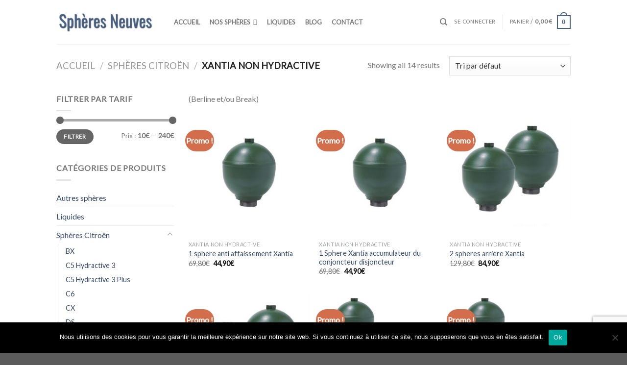

--- FILE ---
content_type: text/html; charset=UTF-8
request_url: https://www.spheres-neuves.com/categorie-produit/spheres-citroen/xantia-non-hydractive/
body_size: 27122
content:
<!DOCTYPE html>
<html lang="fr-FR" class="loading-site no-js">
<head>
	<meta charset="UTF-8" />
	<link rel="profile" href="https://gmpg.org/xfn/11" />
	<link rel="pingback" href="https://www.spheres-neuves.com/xmlrpc.php" />

	<script>(function(html){html.className = html.className.replace(/\bno-js\b/,'js')})(document.documentElement);</script>
<meta name='robots' content='index, follow, max-image-preview:large, max-snippet:-1, max-video-preview:-1' />
<meta name="viewport" content="width=device-width, initial-scale=1" />
	<!-- This site is optimized with the Yoast SEO plugin v26.7 - https://yoast.com/wordpress/plugins/seo/ -->
	<title>Sphères Xantia Non Hydractive - Spheres Neuves</title>
	<meta name="description" content="Sphères de Citroën Xantia non Hydractive de qualité, neuves pour remplacement de vos sphères usées au meilleur tarif. N&#039;attendez plus pour commander." />
	<link rel="canonical" href="https://www.spheres-neuves.com/categorie-produit/spheres-citroen/xantia-non-hydractive/" />
	<meta property="og:locale" content="fr_FR" />
	<meta property="og:type" content="article" />
	<meta property="og:title" content="Sphères Xantia Non Hydractive - Spheres Neuves" />
	<meta property="og:description" content="Sphères de Citroën Xantia non Hydractive de qualité, neuves pour remplacement de vos sphères usées au meilleur tarif. N&#039;attendez plus pour commander." />
	<meta property="og:url" content="https://www.spheres-neuves.com/categorie-produit/spheres-citroen/xantia-non-hydractive/" />
	<meta property="og:site_name" content="Spheres Neuves" />
	<meta name="twitter:card" content="summary_large_image" />
	<script type="application/ld+json" class="yoast-schema-graph">{"@context":"https://schema.org","@graph":[{"@type":"CollectionPage","@id":"https://www.spheres-neuves.com/categorie-produit/spheres-citroen/xantia-non-hydractive/","url":"https://www.spheres-neuves.com/categorie-produit/spheres-citroen/xantia-non-hydractive/","name":"Sphères Xantia Non Hydractive - Spheres Neuves","isPartOf":{"@id":"https://www.spheres-neuves.com/#website"},"primaryImageOfPage":{"@id":"https://www.spheres-neuves.com/categorie-produit/spheres-citroen/xantia-non-hydractive/#primaryimage"},"image":{"@id":"https://www.spheres-neuves.com/categorie-produit/spheres-citroen/xantia-non-hydractive/#primaryimage"},"thumbnailUrl":"https://www.spheres-neuves.com/wp-content/uploads/2020/11/1sphere.jpg","description":"Sphères de Citroën Xantia non Hydractive de qualité, neuves pour remplacement de vos sphères usées au meilleur tarif. N'attendez plus pour commander.","breadcrumb":{"@id":"https://www.spheres-neuves.com/categorie-produit/spheres-citroen/xantia-non-hydractive/#breadcrumb"},"inLanguage":"fr-FR"},{"@type":"ImageObject","inLanguage":"fr-FR","@id":"https://www.spheres-neuves.com/categorie-produit/spheres-citroen/xantia-non-hydractive/#primaryimage","url":"https://www.spheres-neuves.com/wp-content/uploads/2020/11/1sphere.jpg","contentUrl":"https://www.spheres-neuves.com/wp-content/uploads/2020/11/1sphere.jpg","width":900,"height":900,"caption":"1 spheres citroen et autres marques"},{"@type":"BreadcrumbList","@id":"https://www.spheres-neuves.com/categorie-produit/spheres-citroen/xantia-non-hydractive/#breadcrumb","itemListElement":[{"@type":"ListItem","position":1,"name":"Accueil","item":"https://www.spheres-neuves.com/"},{"@type":"ListItem","position":2,"name":"Sphères Citroën","item":"https://www.spheres-neuves.com/categorie-produit/spheres-citroen/"},{"@type":"ListItem","position":3,"name":"Xantia Non Hydractive"}]},{"@type":"WebSite","@id":"https://www.spheres-neuves.com/#website","url":"https://www.spheres-neuves.com/","name":"Spheres Neuves","description":"","publisher":{"@id":"https://www.spheres-neuves.com/#organization"},"potentialAction":[{"@type":"SearchAction","target":{"@type":"EntryPoint","urlTemplate":"https://www.spheres-neuves.com/?s={search_term_string}"},"query-input":{"@type":"PropertyValueSpecification","valueRequired":true,"valueName":"search_term_string"}}],"inLanguage":"fr-FR"},{"@type":"Organization","@id":"https://www.spheres-neuves.com/#organization","name":"Sphères Neuves","url":"https://www.spheres-neuves.com/","logo":{"@type":"ImageObject","inLanguage":"fr-FR","@id":"https://www.spheres-neuves.com/#/schema/logo/image/","url":"https://www.spheres-neuves.com/wp-content/uploads/2020/11/logo-spheres-neuves.png","contentUrl":"https://www.spheres-neuves.com/wp-content/uploads/2020/11/logo-spheres-neuves.png","width":900,"height":212,"caption":"Sphères Neuves"},"image":{"@id":"https://www.spheres-neuves.com/#/schema/logo/image/"}}]}</script>
	<!-- / Yoast SEO plugin. -->


<link rel='prefetch' href='https://www.spheres-neuves.com/wp-content/themes/flatsome/assets/js/flatsome.js?ver=039f9485eef603e7c53a' />
<link rel='prefetch' href='https://www.spheres-neuves.com/wp-content/themes/flatsome/assets/js/chunk.slider.js?ver=3.18.1' />
<link rel='prefetch' href='https://www.spheres-neuves.com/wp-content/themes/flatsome/assets/js/chunk.popups.js?ver=3.18.1' />
<link rel='prefetch' href='https://www.spheres-neuves.com/wp-content/themes/flatsome/assets/js/chunk.tooltips.js?ver=3.18.1' />
<link rel='prefetch' href='https://www.spheres-neuves.com/wp-content/themes/flatsome/assets/js/woocommerce.js?ver=c9fe40206165dd93147b' />
<link rel="alternate" type="application/rss+xml" title="Spheres Neuves &raquo; Flux" href="https://www.spheres-neuves.com/feed/" />
<link rel="alternate" type="application/rss+xml" title="Flux pour Spheres Neuves &raquo; Xantia Non Hydractive Catégorie" href="https://www.spheres-neuves.com/categorie-produit/spheres-citroen/xantia-non-hydractive/feed/" />
		<!-- This site uses the Google Analytics by MonsterInsights plugin v9.11.1 - Using Analytics tracking - https://www.monsterinsights.com/ -->
							<script src="//www.googletagmanager.com/gtag/js?id=G-TJ9G3JQXQD"  data-cfasync="false" data-wpfc-render="false" type="text/javascript" async></script>
			<script data-cfasync="false" data-wpfc-render="false" type="text/javascript">
				var mi_version = '9.11.1';
				var mi_track_user = true;
				var mi_no_track_reason = '';
								var MonsterInsightsDefaultLocations = {"page_location":"https:\/\/www.spheres-neuves.com\/categorie-produit\/spheres-citroen\/xantia-non-hydractive\/"};
								if ( typeof MonsterInsightsPrivacyGuardFilter === 'function' ) {
					var MonsterInsightsLocations = (typeof MonsterInsightsExcludeQuery === 'object') ? MonsterInsightsPrivacyGuardFilter( MonsterInsightsExcludeQuery ) : MonsterInsightsPrivacyGuardFilter( MonsterInsightsDefaultLocations );
				} else {
					var MonsterInsightsLocations = (typeof MonsterInsightsExcludeQuery === 'object') ? MonsterInsightsExcludeQuery : MonsterInsightsDefaultLocations;
				}

								var disableStrs = [
										'ga-disable-G-TJ9G3JQXQD',
									];

				/* Function to detect opted out users */
				function __gtagTrackerIsOptedOut() {
					for (var index = 0; index < disableStrs.length; index++) {
						if (document.cookie.indexOf(disableStrs[index] + '=true') > -1) {
							return true;
						}
					}

					return false;
				}

				/* Disable tracking if the opt-out cookie exists. */
				if (__gtagTrackerIsOptedOut()) {
					for (var index = 0; index < disableStrs.length; index++) {
						window[disableStrs[index]] = true;
					}
				}

				/* Opt-out function */
				function __gtagTrackerOptout() {
					for (var index = 0; index < disableStrs.length; index++) {
						document.cookie = disableStrs[index] + '=true; expires=Thu, 31 Dec 2099 23:59:59 UTC; path=/';
						window[disableStrs[index]] = true;
					}
				}

				if ('undefined' === typeof gaOptout) {
					function gaOptout() {
						__gtagTrackerOptout();
					}
				}
								window.dataLayer = window.dataLayer || [];

				window.MonsterInsightsDualTracker = {
					helpers: {},
					trackers: {},
				};
				if (mi_track_user) {
					function __gtagDataLayer() {
						dataLayer.push(arguments);
					}

					function __gtagTracker(type, name, parameters) {
						if (!parameters) {
							parameters = {};
						}

						if (parameters.send_to) {
							__gtagDataLayer.apply(null, arguments);
							return;
						}

						if (type === 'event') {
														parameters.send_to = monsterinsights_frontend.v4_id;
							var hookName = name;
							if (typeof parameters['event_category'] !== 'undefined') {
								hookName = parameters['event_category'] + ':' + name;
							}

							if (typeof MonsterInsightsDualTracker.trackers[hookName] !== 'undefined') {
								MonsterInsightsDualTracker.trackers[hookName](parameters);
							} else {
								__gtagDataLayer('event', name, parameters);
							}
							
						} else {
							__gtagDataLayer.apply(null, arguments);
						}
					}

					__gtagTracker('js', new Date());
					__gtagTracker('set', {
						'developer_id.dZGIzZG': true,
											});
					if ( MonsterInsightsLocations.page_location ) {
						__gtagTracker('set', MonsterInsightsLocations);
					}
										__gtagTracker('config', 'G-TJ9G3JQXQD', {"forceSSL":"true","link_attribution":"true"} );
										window.gtag = __gtagTracker;										(function () {
						/* https://developers.google.com/analytics/devguides/collection/analyticsjs/ */
						/* ga and __gaTracker compatibility shim. */
						var noopfn = function () {
							return null;
						};
						var newtracker = function () {
							return new Tracker();
						};
						var Tracker = function () {
							return null;
						};
						var p = Tracker.prototype;
						p.get = noopfn;
						p.set = noopfn;
						p.send = function () {
							var args = Array.prototype.slice.call(arguments);
							args.unshift('send');
							__gaTracker.apply(null, args);
						};
						var __gaTracker = function () {
							var len = arguments.length;
							if (len === 0) {
								return;
							}
							var f = arguments[len - 1];
							if (typeof f !== 'object' || f === null || typeof f.hitCallback !== 'function') {
								if ('send' === arguments[0]) {
									var hitConverted, hitObject = false, action;
									if ('event' === arguments[1]) {
										if ('undefined' !== typeof arguments[3]) {
											hitObject = {
												'eventAction': arguments[3],
												'eventCategory': arguments[2],
												'eventLabel': arguments[4],
												'value': arguments[5] ? arguments[5] : 1,
											}
										}
									}
									if ('pageview' === arguments[1]) {
										if ('undefined' !== typeof arguments[2]) {
											hitObject = {
												'eventAction': 'page_view',
												'page_path': arguments[2],
											}
										}
									}
									if (typeof arguments[2] === 'object') {
										hitObject = arguments[2];
									}
									if (typeof arguments[5] === 'object') {
										Object.assign(hitObject, arguments[5]);
									}
									if ('undefined' !== typeof arguments[1].hitType) {
										hitObject = arguments[1];
										if ('pageview' === hitObject.hitType) {
											hitObject.eventAction = 'page_view';
										}
									}
									if (hitObject) {
										action = 'timing' === arguments[1].hitType ? 'timing_complete' : hitObject.eventAction;
										hitConverted = mapArgs(hitObject);
										__gtagTracker('event', action, hitConverted);
									}
								}
								return;
							}

							function mapArgs(args) {
								var arg, hit = {};
								var gaMap = {
									'eventCategory': 'event_category',
									'eventAction': 'event_action',
									'eventLabel': 'event_label',
									'eventValue': 'event_value',
									'nonInteraction': 'non_interaction',
									'timingCategory': 'event_category',
									'timingVar': 'name',
									'timingValue': 'value',
									'timingLabel': 'event_label',
									'page': 'page_path',
									'location': 'page_location',
									'title': 'page_title',
									'referrer' : 'page_referrer',
								};
								for (arg in args) {
																		if (!(!args.hasOwnProperty(arg) || !gaMap.hasOwnProperty(arg))) {
										hit[gaMap[arg]] = args[arg];
									} else {
										hit[arg] = args[arg];
									}
								}
								return hit;
							}

							try {
								f.hitCallback();
							} catch (ex) {
							}
						};
						__gaTracker.create = newtracker;
						__gaTracker.getByName = newtracker;
						__gaTracker.getAll = function () {
							return [];
						};
						__gaTracker.remove = noopfn;
						__gaTracker.loaded = true;
						window['__gaTracker'] = __gaTracker;
					})();
									} else {
										console.log("");
					(function () {
						function __gtagTracker() {
							return null;
						}

						window['__gtagTracker'] = __gtagTracker;
						window['gtag'] = __gtagTracker;
					})();
									}
			</script>
							<!-- / Google Analytics by MonsterInsights -->
		<style id='wp-img-auto-sizes-contain-inline-css' type='text/css'>
img:is([sizes=auto i],[sizes^="auto," i]){contain-intrinsic-size:3000px 1500px}
/*# sourceURL=wp-img-auto-sizes-contain-inline-css */
</style>
<style id='wp-emoji-styles-inline-css' type='text/css'>

	img.wp-smiley, img.emoji {
		display: inline !important;
		border: none !important;
		box-shadow: none !important;
		height: 1em !important;
		width: 1em !important;
		margin: 0 0.07em !important;
		vertical-align: -0.1em !important;
		background: none !important;
		padding: 0 !important;
	}
/*# sourceURL=wp-emoji-styles-inline-css */
</style>
<style id='wp-block-library-inline-css' type='text/css'>
:root{--wp-block-synced-color:#7a00df;--wp-block-synced-color--rgb:122,0,223;--wp-bound-block-color:var(--wp-block-synced-color);--wp-editor-canvas-background:#ddd;--wp-admin-theme-color:#007cba;--wp-admin-theme-color--rgb:0,124,186;--wp-admin-theme-color-darker-10:#006ba1;--wp-admin-theme-color-darker-10--rgb:0,107,160.5;--wp-admin-theme-color-darker-20:#005a87;--wp-admin-theme-color-darker-20--rgb:0,90,135;--wp-admin-border-width-focus:2px}@media (min-resolution:192dpi){:root{--wp-admin-border-width-focus:1.5px}}.wp-element-button{cursor:pointer}:root .has-very-light-gray-background-color{background-color:#eee}:root .has-very-dark-gray-background-color{background-color:#313131}:root .has-very-light-gray-color{color:#eee}:root .has-very-dark-gray-color{color:#313131}:root .has-vivid-green-cyan-to-vivid-cyan-blue-gradient-background{background:linear-gradient(135deg,#00d084,#0693e3)}:root .has-purple-crush-gradient-background{background:linear-gradient(135deg,#34e2e4,#4721fb 50%,#ab1dfe)}:root .has-hazy-dawn-gradient-background{background:linear-gradient(135deg,#faaca8,#dad0ec)}:root .has-subdued-olive-gradient-background{background:linear-gradient(135deg,#fafae1,#67a671)}:root .has-atomic-cream-gradient-background{background:linear-gradient(135deg,#fdd79a,#004a59)}:root .has-nightshade-gradient-background{background:linear-gradient(135deg,#330968,#31cdcf)}:root .has-midnight-gradient-background{background:linear-gradient(135deg,#020381,#2874fc)}:root{--wp--preset--font-size--normal:16px;--wp--preset--font-size--huge:42px}.has-regular-font-size{font-size:1em}.has-larger-font-size{font-size:2.625em}.has-normal-font-size{font-size:var(--wp--preset--font-size--normal)}.has-huge-font-size{font-size:var(--wp--preset--font-size--huge)}.has-text-align-center{text-align:center}.has-text-align-left{text-align:left}.has-text-align-right{text-align:right}.has-fit-text{white-space:nowrap!important}#end-resizable-editor-section{display:none}.aligncenter{clear:both}.items-justified-left{justify-content:flex-start}.items-justified-center{justify-content:center}.items-justified-right{justify-content:flex-end}.items-justified-space-between{justify-content:space-between}.screen-reader-text{border:0;clip-path:inset(50%);height:1px;margin:-1px;overflow:hidden;padding:0;position:absolute;width:1px;word-wrap:normal!important}.screen-reader-text:focus{background-color:#ddd;clip-path:none;color:#444;display:block;font-size:1em;height:auto;left:5px;line-height:normal;padding:15px 23px 14px;text-decoration:none;top:5px;width:auto;z-index:100000}html :where(.has-border-color){border-style:solid}html :where([style*=border-top-color]){border-top-style:solid}html :where([style*=border-right-color]){border-right-style:solid}html :where([style*=border-bottom-color]){border-bottom-style:solid}html :where([style*=border-left-color]){border-left-style:solid}html :where([style*=border-width]){border-style:solid}html :where([style*=border-top-width]){border-top-style:solid}html :where([style*=border-right-width]){border-right-style:solid}html :where([style*=border-bottom-width]){border-bottom-style:solid}html :where([style*=border-left-width]){border-left-style:solid}html :where(img[class*=wp-image-]){height:auto;max-width:100%}:where(figure){margin:0 0 1em}html :where(.is-position-sticky){--wp-admin--admin-bar--position-offset:var(--wp-admin--admin-bar--height,0px)}@media screen and (max-width:600px){html :where(.is-position-sticky){--wp-admin--admin-bar--position-offset:0px}}

/*# sourceURL=wp-block-library-inline-css */
</style><link rel='stylesheet' id='wc-blocks-style-css' href='https://www.spheres-neuves.com/wp-content/plugins/woocommerce/assets/client/blocks/wc-blocks.css?ver=wc-10.4.3' type='text/css' media='all' />
<style id='global-styles-inline-css' type='text/css'>
:root{--wp--preset--aspect-ratio--square: 1;--wp--preset--aspect-ratio--4-3: 4/3;--wp--preset--aspect-ratio--3-4: 3/4;--wp--preset--aspect-ratio--3-2: 3/2;--wp--preset--aspect-ratio--2-3: 2/3;--wp--preset--aspect-ratio--16-9: 16/9;--wp--preset--aspect-ratio--9-16: 9/16;--wp--preset--color--black: #000000;--wp--preset--color--cyan-bluish-gray: #abb8c3;--wp--preset--color--white: #ffffff;--wp--preset--color--pale-pink: #f78da7;--wp--preset--color--vivid-red: #cf2e2e;--wp--preset--color--luminous-vivid-orange: #ff6900;--wp--preset--color--luminous-vivid-amber: #fcb900;--wp--preset--color--light-green-cyan: #7bdcb5;--wp--preset--color--vivid-green-cyan: #00d084;--wp--preset--color--pale-cyan-blue: #8ed1fc;--wp--preset--color--vivid-cyan-blue: #0693e3;--wp--preset--color--vivid-purple: #9b51e0;--wp--preset--color--primary: #446084;--wp--preset--color--secondary: #d26e4b;--wp--preset--color--success: #7a9c59;--wp--preset--color--alert: #b20000;--wp--preset--gradient--vivid-cyan-blue-to-vivid-purple: linear-gradient(135deg,rgb(6,147,227) 0%,rgb(155,81,224) 100%);--wp--preset--gradient--light-green-cyan-to-vivid-green-cyan: linear-gradient(135deg,rgb(122,220,180) 0%,rgb(0,208,130) 100%);--wp--preset--gradient--luminous-vivid-amber-to-luminous-vivid-orange: linear-gradient(135deg,rgb(252,185,0) 0%,rgb(255,105,0) 100%);--wp--preset--gradient--luminous-vivid-orange-to-vivid-red: linear-gradient(135deg,rgb(255,105,0) 0%,rgb(207,46,46) 100%);--wp--preset--gradient--very-light-gray-to-cyan-bluish-gray: linear-gradient(135deg,rgb(238,238,238) 0%,rgb(169,184,195) 100%);--wp--preset--gradient--cool-to-warm-spectrum: linear-gradient(135deg,rgb(74,234,220) 0%,rgb(151,120,209) 20%,rgb(207,42,186) 40%,rgb(238,44,130) 60%,rgb(251,105,98) 80%,rgb(254,248,76) 100%);--wp--preset--gradient--blush-light-purple: linear-gradient(135deg,rgb(255,206,236) 0%,rgb(152,150,240) 100%);--wp--preset--gradient--blush-bordeaux: linear-gradient(135deg,rgb(254,205,165) 0%,rgb(254,45,45) 50%,rgb(107,0,62) 100%);--wp--preset--gradient--luminous-dusk: linear-gradient(135deg,rgb(255,203,112) 0%,rgb(199,81,192) 50%,rgb(65,88,208) 100%);--wp--preset--gradient--pale-ocean: linear-gradient(135deg,rgb(255,245,203) 0%,rgb(182,227,212) 50%,rgb(51,167,181) 100%);--wp--preset--gradient--electric-grass: linear-gradient(135deg,rgb(202,248,128) 0%,rgb(113,206,126) 100%);--wp--preset--gradient--midnight: linear-gradient(135deg,rgb(2,3,129) 0%,rgb(40,116,252) 100%);--wp--preset--font-size--small: 13px;--wp--preset--font-size--medium: 20px;--wp--preset--font-size--large: 36px;--wp--preset--font-size--x-large: 42px;--wp--preset--spacing--20: 0.44rem;--wp--preset--spacing--30: 0.67rem;--wp--preset--spacing--40: 1rem;--wp--preset--spacing--50: 1.5rem;--wp--preset--spacing--60: 2.25rem;--wp--preset--spacing--70: 3.38rem;--wp--preset--spacing--80: 5.06rem;--wp--preset--shadow--natural: 6px 6px 9px rgba(0, 0, 0, 0.2);--wp--preset--shadow--deep: 12px 12px 50px rgba(0, 0, 0, 0.4);--wp--preset--shadow--sharp: 6px 6px 0px rgba(0, 0, 0, 0.2);--wp--preset--shadow--outlined: 6px 6px 0px -3px rgb(255, 255, 255), 6px 6px rgb(0, 0, 0);--wp--preset--shadow--crisp: 6px 6px 0px rgb(0, 0, 0);}:where(body) { margin: 0; }.wp-site-blocks > .alignleft { float: left; margin-right: 2em; }.wp-site-blocks > .alignright { float: right; margin-left: 2em; }.wp-site-blocks > .aligncenter { justify-content: center; margin-left: auto; margin-right: auto; }:where(.is-layout-flex){gap: 0.5em;}:where(.is-layout-grid){gap: 0.5em;}.is-layout-flow > .alignleft{float: left;margin-inline-start: 0;margin-inline-end: 2em;}.is-layout-flow > .alignright{float: right;margin-inline-start: 2em;margin-inline-end: 0;}.is-layout-flow > .aligncenter{margin-left: auto !important;margin-right: auto !important;}.is-layout-constrained > .alignleft{float: left;margin-inline-start: 0;margin-inline-end: 2em;}.is-layout-constrained > .alignright{float: right;margin-inline-start: 2em;margin-inline-end: 0;}.is-layout-constrained > .aligncenter{margin-left: auto !important;margin-right: auto !important;}.is-layout-constrained > :where(:not(.alignleft):not(.alignright):not(.alignfull)){margin-left: auto !important;margin-right: auto !important;}body .is-layout-flex{display: flex;}.is-layout-flex{flex-wrap: wrap;align-items: center;}.is-layout-flex > :is(*, div){margin: 0;}body .is-layout-grid{display: grid;}.is-layout-grid > :is(*, div){margin: 0;}body{padding-top: 0px;padding-right: 0px;padding-bottom: 0px;padding-left: 0px;}a:where(:not(.wp-element-button)){text-decoration: none;}:root :where(.wp-element-button, .wp-block-button__link){background-color: #32373c;border-width: 0;color: #fff;font-family: inherit;font-size: inherit;font-style: inherit;font-weight: inherit;letter-spacing: inherit;line-height: inherit;padding-top: calc(0.667em + 2px);padding-right: calc(1.333em + 2px);padding-bottom: calc(0.667em + 2px);padding-left: calc(1.333em + 2px);text-decoration: none;text-transform: inherit;}.has-black-color{color: var(--wp--preset--color--black) !important;}.has-cyan-bluish-gray-color{color: var(--wp--preset--color--cyan-bluish-gray) !important;}.has-white-color{color: var(--wp--preset--color--white) !important;}.has-pale-pink-color{color: var(--wp--preset--color--pale-pink) !important;}.has-vivid-red-color{color: var(--wp--preset--color--vivid-red) !important;}.has-luminous-vivid-orange-color{color: var(--wp--preset--color--luminous-vivid-orange) !important;}.has-luminous-vivid-amber-color{color: var(--wp--preset--color--luminous-vivid-amber) !important;}.has-light-green-cyan-color{color: var(--wp--preset--color--light-green-cyan) !important;}.has-vivid-green-cyan-color{color: var(--wp--preset--color--vivid-green-cyan) !important;}.has-pale-cyan-blue-color{color: var(--wp--preset--color--pale-cyan-blue) !important;}.has-vivid-cyan-blue-color{color: var(--wp--preset--color--vivid-cyan-blue) !important;}.has-vivid-purple-color{color: var(--wp--preset--color--vivid-purple) !important;}.has-primary-color{color: var(--wp--preset--color--primary) !important;}.has-secondary-color{color: var(--wp--preset--color--secondary) !important;}.has-success-color{color: var(--wp--preset--color--success) !important;}.has-alert-color{color: var(--wp--preset--color--alert) !important;}.has-black-background-color{background-color: var(--wp--preset--color--black) !important;}.has-cyan-bluish-gray-background-color{background-color: var(--wp--preset--color--cyan-bluish-gray) !important;}.has-white-background-color{background-color: var(--wp--preset--color--white) !important;}.has-pale-pink-background-color{background-color: var(--wp--preset--color--pale-pink) !important;}.has-vivid-red-background-color{background-color: var(--wp--preset--color--vivid-red) !important;}.has-luminous-vivid-orange-background-color{background-color: var(--wp--preset--color--luminous-vivid-orange) !important;}.has-luminous-vivid-amber-background-color{background-color: var(--wp--preset--color--luminous-vivid-amber) !important;}.has-light-green-cyan-background-color{background-color: var(--wp--preset--color--light-green-cyan) !important;}.has-vivid-green-cyan-background-color{background-color: var(--wp--preset--color--vivid-green-cyan) !important;}.has-pale-cyan-blue-background-color{background-color: var(--wp--preset--color--pale-cyan-blue) !important;}.has-vivid-cyan-blue-background-color{background-color: var(--wp--preset--color--vivid-cyan-blue) !important;}.has-vivid-purple-background-color{background-color: var(--wp--preset--color--vivid-purple) !important;}.has-primary-background-color{background-color: var(--wp--preset--color--primary) !important;}.has-secondary-background-color{background-color: var(--wp--preset--color--secondary) !important;}.has-success-background-color{background-color: var(--wp--preset--color--success) !important;}.has-alert-background-color{background-color: var(--wp--preset--color--alert) !important;}.has-black-border-color{border-color: var(--wp--preset--color--black) !important;}.has-cyan-bluish-gray-border-color{border-color: var(--wp--preset--color--cyan-bluish-gray) !important;}.has-white-border-color{border-color: var(--wp--preset--color--white) !important;}.has-pale-pink-border-color{border-color: var(--wp--preset--color--pale-pink) !important;}.has-vivid-red-border-color{border-color: var(--wp--preset--color--vivid-red) !important;}.has-luminous-vivid-orange-border-color{border-color: var(--wp--preset--color--luminous-vivid-orange) !important;}.has-luminous-vivid-amber-border-color{border-color: var(--wp--preset--color--luminous-vivid-amber) !important;}.has-light-green-cyan-border-color{border-color: var(--wp--preset--color--light-green-cyan) !important;}.has-vivid-green-cyan-border-color{border-color: var(--wp--preset--color--vivid-green-cyan) !important;}.has-pale-cyan-blue-border-color{border-color: var(--wp--preset--color--pale-cyan-blue) !important;}.has-vivid-cyan-blue-border-color{border-color: var(--wp--preset--color--vivid-cyan-blue) !important;}.has-vivid-purple-border-color{border-color: var(--wp--preset--color--vivid-purple) !important;}.has-primary-border-color{border-color: var(--wp--preset--color--primary) !important;}.has-secondary-border-color{border-color: var(--wp--preset--color--secondary) !important;}.has-success-border-color{border-color: var(--wp--preset--color--success) !important;}.has-alert-border-color{border-color: var(--wp--preset--color--alert) !important;}.has-vivid-cyan-blue-to-vivid-purple-gradient-background{background: var(--wp--preset--gradient--vivid-cyan-blue-to-vivid-purple) !important;}.has-light-green-cyan-to-vivid-green-cyan-gradient-background{background: var(--wp--preset--gradient--light-green-cyan-to-vivid-green-cyan) !important;}.has-luminous-vivid-amber-to-luminous-vivid-orange-gradient-background{background: var(--wp--preset--gradient--luminous-vivid-amber-to-luminous-vivid-orange) !important;}.has-luminous-vivid-orange-to-vivid-red-gradient-background{background: var(--wp--preset--gradient--luminous-vivid-orange-to-vivid-red) !important;}.has-very-light-gray-to-cyan-bluish-gray-gradient-background{background: var(--wp--preset--gradient--very-light-gray-to-cyan-bluish-gray) !important;}.has-cool-to-warm-spectrum-gradient-background{background: var(--wp--preset--gradient--cool-to-warm-spectrum) !important;}.has-blush-light-purple-gradient-background{background: var(--wp--preset--gradient--blush-light-purple) !important;}.has-blush-bordeaux-gradient-background{background: var(--wp--preset--gradient--blush-bordeaux) !important;}.has-luminous-dusk-gradient-background{background: var(--wp--preset--gradient--luminous-dusk) !important;}.has-pale-ocean-gradient-background{background: var(--wp--preset--gradient--pale-ocean) !important;}.has-electric-grass-gradient-background{background: var(--wp--preset--gradient--electric-grass) !important;}.has-midnight-gradient-background{background: var(--wp--preset--gradient--midnight) !important;}.has-small-font-size{font-size: var(--wp--preset--font-size--small) !important;}.has-medium-font-size{font-size: var(--wp--preset--font-size--medium) !important;}.has-large-font-size{font-size: var(--wp--preset--font-size--large) !important;}.has-x-large-font-size{font-size: var(--wp--preset--font-size--x-large) !important;}
/*# sourceURL=global-styles-inline-css */
</style>

<link rel='stylesheet' id='contact-form-7-css' href='https://www.spheres-neuves.com/wp-content/plugins/contact-form-7/includes/css/styles.css?ver=6.1.4' type='text/css' media='all' />
<link rel='stylesheet' id='cookie-notice-front-css' href='https://www.spheres-neuves.com/wp-content/plugins/cookie-notice/css/front.min.css?ver=2.5.11' type='text/css' media='all' />
<style id='woocommerce-inline-inline-css' type='text/css'>
.woocommerce form .form-row .required { visibility: visible; }
/*# sourceURL=woocommerce-inline-inline-css */
</style>
<link rel='stylesheet' id='megamenu-css' href='https://www.spheres-neuves.com/wp-content/uploads/maxmegamenu/style.css?ver=43b7e0' type='text/css' media='all' />
<link rel='stylesheet' id='dashicons-css' href='https://www.spheres-neuves.com/wp-includes/css/dashicons.min.css?ver=6.9' type='text/css' media='all' />
<link rel='stylesheet' id='flatsome-main-css' href='https://www.spheres-neuves.com/wp-content/themes/flatsome/assets/css/flatsome.css?ver=3.18.1' type='text/css' media='all' />
<style id='flatsome-main-inline-css' type='text/css'>
@font-face {
				font-family: "fl-icons";
				font-display: block;
				src: url(https://www.spheres-neuves.com/wp-content/themes/flatsome/assets/css/icons/fl-icons.eot?v=3.18.1);
				src:
					url(https://www.spheres-neuves.com/wp-content/themes/flatsome/assets/css/icons/fl-icons.eot#iefix?v=3.18.1) format("embedded-opentype"),
					url(https://www.spheres-neuves.com/wp-content/themes/flatsome/assets/css/icons/fl-icons.woff2?v=3.18.1) format("woff2"),
					url(https://www.spheres-neuves.com/wp-content/themes/flatsome/assets/css/icons/fl-icons.ttf?v=3.18.1) format("truetype"),
					url(https://www.spheres-neuves.com/wp-content/themes/flatsome/assets/css/icons/fl-icons.woff?v=3.18.1) format("woff"),
					url(https://www.spheres-neuves.com/wp-content/themes/flatsome/assets/css/icons/fl-icons.svg?v=3.18.1#fl-icons) format("svg");
			}
/*# sourceURL=flatsome-main-inline-css */
</style>
<link rel='stylesheet' id='flatsome-shop-css' href='https://www.spheres-neuves.com/wp-content/themes/flatsome/assets/css/flatsome-shop.css?ver=3.18.1' type='text/css' media='all' />
<link rel='stylesheet' id='flatsome-style-css' href='https://www.spheres-neuves.com/wp-content/themes/flatsome-child/style.css?ver=3.0' type='text/css' media='all' />
<script type="text/javascript" src="https://www.spheres-neuves.com/wp-content/plugins/google-analytics-for-wordpress/assets/js/frontend-gtag.min.js?ver=9.11.1" id="monsterinsights-frontend-script-js" async="async" data-wp-strategy="async"></script>
<script data-cfasync="false" data-wpfc-render="false" type="text/javascript" id='monsterinsights-frontend-script-js-extra'>/* <![CDATA[ */
var monsterinsights_frontend = {"js_events_tracking":"true","download_extensions":"doc,pdf,ppt,zip,xls,docx,pptx,xlsx","inbound_paths":"[{\"path\":\"\\\/go\\\/\",\"label\":\"affiliate\"},{\"path\":\"\\\/recommend\\\/\",\"label\":\"affiliate\"}]","home_url":"https:\/\/www.spheres-neuves.com","hash_tracking":"false","v4_id":"G-TJ9G3JQXQD"};/* ]]> */
</script>
<script type="text/javascript" id="cookie-notice-front-js-before">
/* <![CDATA[ */
var cnArgs = {"ajaxUrl":"https:\/\/www.spheres-neuves.com\/wp-admin\/admin-ajax.php","nonce":"e43d0e7e18","hideEffect":"fade","position":"bottom","onScroll":false,"onScrollOffset":100,"onClick":false,"cookieName":"cookie_notice_accepted","cookieTime":2592000,"cookieTimeRejected":2592000,"globalCookie":false,"redirection":false,"cache":true,"revokeCookies":false,"revokeCookiesOpt":"automatic"};

//# sourceURL=cookie-notice-front-js-before
/* ]]> */
</script>
<script type="text/javascript" src="https://www.spheres-neuves.com/wp-content/plugins/cookie-notice/js/front.min.js?ver=2.5.11" id="cookie-notice-front-js"></script>
<script type="text/javascript" src="https://www.spheres-neuves.com/wp-includes/js/jquery/jquery.min.js?ver=3.7.1" id="jquery-core-js"></script>
<script type="text/javascript" src="https://www.spheres-neuves.com/wp-includes/js/jquery/jquery-migrate.min.js?ver=3.4.1" id="jquery-migrate-js"></script>
<script type="text/javascript" src="https://www.spheres-neuves.com/wp-content/plugins/woocommerce/assets/js/jquery-blockui/jquery.blockUI.min.js?ver=2.7.0-wc.10.4.3" id="wc-jquery-blockui-js" data-wp-strategy="defer"></script>
<script type="text/javascript" id="wc-add-to-cart-js-extra">
/* <![CDATA[ */
var wc_add_to_cart_params = {"ajax_url":"/wp-admin/admin-ajax.php","wc_ajax_url":"/?wc-ajax=%%endpoint%%","i18n_view_cart":"Voir le panier","cart_url":"https://www.spheres-neuves.com/panier/","is_cart":"","cart_redirect_after_add":"no"};
//# sourceURL=wc-add-to-cart-js-extra
/* ]]> */
</script>
<script type="text/javascript" src="https://www.spheres-neuves.com/wp-content/plugins/woocommerce/assets/js/frontend/add-to-cart.min.js?ver=10.4.3" id="wc-add-to-cart-js" defer="defer" data-wp-strategy="defer"></script>
<script type="text/javascript" src="https://www.spheres-neuves.com/wp-content/plugins/woocommerce/assets/js/js-cookie/js.cookie.min.js?ver=2.1.4-wc.10.4.3" id="wc-js-cookie-js" data-wp-strategy="defer"></script>
<link rel="https://api.w.org/" href="https://www.spheres-neuves.com/wp-json/" /><link rel="alternate" title="JSON" type="application/json" href="https://www.spheres-neuves.com/wp-json/wp/v2/product_cat/24" /><link rel="EditURI" type="application/rsd+xml" title="RSD" href="https://www.spheres-neuves.com/xmlrpc.php?rsd" />
<meta name="generator" content="WordPress 6.9" />
<meta name="generator" content="WooCommerce 10.4.3" />
<!-- Global site tag (gtag.js) - Google Ads: 10864423582 -->
<script async src="https://www.googletagmanager.com/gtag/js?id=AW-10864423582"></script>
<script>
  window.dataLayer = window.dataLayer || [];
  function gtag(){dataLayer.push(arguments);}
  gtag('js', new Date());

  gtag('config', 'AW-10864423582');
</script><!-- Google site verification - Google for WooCommerce -->
<meta name="google-site-verification" content="hzMgMFM3guP3jm8xW0nHxMmGY5IZDVrWyS7hK5ROHA8" />
<style>.bg{opacity: 0; transition: opacity 1s; -webkit-transition: opacity 1s;} .bg-loaded{opacity: 1;}</style>	<noscript><style>.woocommerce-product-gallery{ opacity: 1 !important; }</style></noscript>
	<link rel="icon" href="https://www.spheres-neuves.com/wp-content/uploads/2020/11/cropped-logo-spheres-neuves-32x32.png" sizes="32x32" />
<link rel="icon" href="https://www.spheres-neuves.com/wp-content/uploads/2020/11/cropped-logo-spheres-neuves-192x192.png" sizes="192x192" />
<link rel="apple-touch-icon" href="https://www.spheres-neuves.com/wp-content/uploads/2020/11/cropped-logo-spheres-neuves-180x180.png" />
<meta name="msapplication-TileImage" content="https://www.spheres-neuves.com/wp-content/uploads/2020/11/cropped-logo-spheres-neuves-270x270.png" />
<style id="custom-css" type="text/css">:root {--primary-color: #446084;--fs-color-primary: #446084;--fs-color-secondary: #d26e4b;--fs-color-success: #7a9c59;--fs-color-alert: #b20000;--fs-experimental-link-color: #334862;--fs-experimental-link-color-hover: #111;}.tooltipster-base {--tooltip-color: #fff;--tooltip-bg-color: #000;}.off-canvas-right .mfp-content, .off-canvas-left .mfp-content {--drawer-width: 300px;}.off-canvas .mfp-content.off-canvas-cart {--drawer-width: 360px;}.header-main{height: 90px}#logo img{max-height: 90px}#logo{width:200px;}.header-top{min-height: 30px}.transparent .header-main{height: 90px}.transparent #logo img{max-height: 90px}.has-transparent + .page-title:first-of-type,.has-transparent + #main > .page-title,.has-transparent + #main > div > .page-title,.has-transparent + #main .page-header-wrapper:first-of-type .page-title{padding-top: 90px;}.header.show-on-scroll,.stuck .header-main{height:70px!important}.stuck #logo img{max-height: 70px!important}.header-bottom {background-color: #f1f1f1}@media (max-width: 549px) {.header-main{height: 70px}#logo img{max-height: 70px}}body{font-size: 100%;}@media screen and (max-width: 549px){body{font-size: 100%;}}body{font-family: Lato, sans-serif;}body {font-weight: 400;font-style: normal;}.nav > li > a {font-family: Mukta, sans-serif;}.mobile-sidebar-levels-2 .nav > li > ul > li > a {font-family: Mukta, sans-serif;}.nav > li > a,.mobile-sidebar-levels-2 .nav > li > ul > li > a {font-weight: 400;font-style: normal;}h1,h2,h3,h4,h5,h6,.heading-font, .off-canvas-center .nav-sidebar.nav-vertical > li > a{font-family: Mukta, sans-serif;}h1,h2,h3,h4,h5,h6,.heading-font,.banner h1,.banner h2 {font-weight: 400;font-style: normal;}.alt-font{font-family: "Dancing Script", sans-serif;}.alt-font {font-weight: 400!important;font-style: normal!important;}@media screen and (min-width: 550px){.products .box-vertical .box-image{min-width: 300px!important;width: 300px!important;}}.footer-1{background-color: #446084}.nav-vertical-fly-out > li + li {border-top-width: 1px; border-top-style: solid;}/* Custom CSS */@media only screen and (min-width: 769px) {#mega-menu-wrap-primary #mega-menu-primary > li.mega-menu-item > a.mega-menu-link {background:transparent; !important;color:#777 !important;font-family:"Lato", sans-serif;text-transform:uppercase;}}#mega-menu-wrap-primary{width:100%;background:none;}@media only screen and (min-width: 769px){#mega-menu-wrap-primary{width:100%;}}#mega-menu-wrap-primary #mega-menu-primary > li.mega-menu-megamenu > ul.mega-sub-menu > li.mega-menu-item, #mega-menu-wrap-primary #mega-menu-primary > li.mega-menu-megamenu > ul.mega-sub-menu li.mega-menu-column > ul.mega-sub-menu > li.mega-menu-item{padding-top:4px;padding-bottom:4px;}.woocommerce-additional-fields__field-wrapper{background-color:#77b5fe;padding:3px;}.label-new.menu-item > a:after{content:"Nouveau";}.label-hot.menu-item > a:after{content:"Populaire";}.label-sale.menu-item > a:after{content:"En action";}.label-popular.menu-item > a:after{content:"Populaire";}</style><style id="kirki-inline-styles">/* devanagari */
@font-face {
  font-family: 'Mukta';
  font-style: normal;
  font-weight: 400;
  font-display: swap;
  src: url(https://www.spheres-neuves.com/wp-content/fonts/mukta/font) format('woff');
  unicode-range: U+0900-097F, U+1CD0-1CF9, U+200C-200D, U+20A8, U+20B9, U+20F0, U+25CC, U+A830-A839, U+A8E0-A8FF, U+11B00-11B09;
}
/* latin-ext */
@font-face {
  font-family: 'Mukta';
  font-style: normal;
  font-weight: 400;
  font-display: swap;
  src: url(https://www.spheres-neuves.com/wp-content/fonts/mukta/font) format('woff');
  unicode-range: U+0100-02BA, U+02BD-02C5, U+02C7-02CC, U+02CE-02D7, U+02DD-02FF, U+0304, U+0308, U+0329, U+1D00-1DBF, U+1E00-1E9F, U+1EF2-1EFF, U+2020, U+20A0-20AB, U+20AD-20C0, U+2113, U+2C60-2C7F, U+A720-A7FF;
}
/* latin */
@font-face {
  font-family: 'Mukta';
  font-style: normal;
  font-weight: 400;
  font-display: swap;
  src: url(https://www.spheres-neuves.com/wp-content/fonts/mukta/font) format('woff');
  unicode-range: U+0000-00FF, U+0131, U+0152-0153, U+02BB-02BC, U+02C6, U+02DA, U+02DC, U+0304, U+0308, U+0329, U+2000-206F, U+20AC, U+2122, U+2191, U+2193, U+2212, U+2215, U+FEFF, U+FFFD;
}/* latin-ext */
@font-face {
  font-family: 'Lato';
  font-style: normal;
  font-weight: 400;
  font-display: swap;
  src: url(https://www.spheres-neuves.com/wp-content/fonts/lato/font) format('woff');
  unicode-range: U+0100-02BA, U+02BD-02C5, U+02C7-02CC, U+02CE-02D7, U+02DD-02FF, U+0304, U+0308, U+0329, U+1D00-1DBF, U+1E00-1E9F, U+1EF2-1EFF, U+2020, U+20A0-20AB, U+20AD-20C0, U+2113, U+2C60-2C7F, U+A720-A7FF;
}
/* latin */
@font-face {
  font-family: 'Lato';
  font-style: normal;
  font-weight: 400;
  font-display: swap;
  src: url(https://www.spheres-neuves.com/wp-content/fonts/lato/font) format('woff');
  unicode-range: U+0000-00FF, U+0131, U+0152-0153, U+02BB-02BC, U+02C6, U+02DA, U+02DC, U+0304, U+0308, U+0329, U+2000-206F, U+20AC, U+2122, U+2191, U+2193, U+2212, U+2215, U+FEFF, U+FFFD;
}/* vietnamese */
@font-face {
  font-family: 'Dancing Script';
  font-style: normal;
  font-weight: 400;
  font-display: swap;
  src: url(https://www.spheres-neuves.com/wp-content/fonts/dancing-script/font) format('woff');
  unicode-range: U+0102-0103, U+0110-0111, U+0128-0129, U+0168-0169, U+01A0-01A1, U+01AF-01B0, U+0300-0301, U+0303-0304, U+0308-0309, U+0323, U+0329, U+1EA0-1EF9, U+20AB;
}
/* latin-ext */
@font-face {
  font-family: 'Dancing Script';
  font-style: normal;
  font-weight: 400;
  font-display: swap;
  src: url(https://www.spheres-neuves.com/wp-content/fonts/dancing-script/font) format('woff');
  unicode-range: U+0100-02BA, U+02BD-02C5, U+02C7-02CC, U+02CE-02D7, U+02DD-02FF, U+0304, U+0308, U+0329, U+1D00-1DBF, U+1E00-1E9F, U+1EF2-1EFF, U+2020, U+20A0-20AB, U+20AD-20C0, U+2113, U+2C60-2C7F, U+A720-A7FF;
}
/* latin */
@font-face {
  font-family: 'Dancing Script';
  font-style: normal;
  font-weight: 400;
  font-display: swap;
  src: url(https://www.spheres-neuves.com/wp-content/fonts/dancing-script/font) format('woff');
  unicode-range: U+0000-00FF, U+0131, U+0152-0153, U+02BB-02BC, U+02C6, U+02DA, U+02DC, U+0304, U+0308, U+0329, U+2000-206F, U+20AC, U+2122, U+2191, U+2193, U+2212, U+2215, U+FEFF, U+FFFD;
}</style><style type="text/css">/** Mega Menu CSS: fs **/</style>
<link rel='stylesheet' id='wc-stripe-blocks-checkout-style-css' href='https://www.spheres-neuves.com/wp-content/plugins/woocommerce-gateway-stripe/build/upe-blocks.css?ver=1e1661bb3db973deba05' type='text/css' media='all' />
</head>

<body data-rsssl=1 class="archive tax-product_cat term-xantia-non-hydractive term-24 wp-theme-flatsome wp-child-theme-flatsome-child theme-flatsome cookies-not-set woocommerce woocommerce-page woocommerce-no-js mega-menu-primary lightbox nav-dropdown-has-arrow nav-dropdown-has-shadow nav-dropdown-has-border">


<a class="skip-link screen-reader-text" href="#main">Passer au contenu</a>

<div id="wrapper">

	
	<header id="header" class="header has-sticky sticky-jump">
		<div class="header-wrapper">
			<div id="masthead" class="header-main ">
      <div class="header-inner flex-row container logo-left medium-logo-center" role="navigation">

          <!-- Logo -->
          <div id="logo" class="flex-col logo">
            
<!-- Header logo -->
<a href="https://www.spheres-neuves.com/" title="Spheres Neuves" rel="home">
		<img width="900" height="212" src="https://www.spheres-neuves.com/wp-content/uploads/2020/11/logo-spheres-neuves.png" class="header_logo header-logo" alt="Spheres Neuves"/><img  width="900" height="212" src="https://www.spheres-neuves.com/wp-content/uploads/2020/11/logo-spheres-neuves.png" class="header-logo-dark" alt="Spheres Neuves"/></a>
          </div>

          <!-- Mobile Left Elements -->
          <div class="flex-col show-for-medium flex-left">
            <ul class="mobile-nav nav nav-left ">
              <li class="nav-icon has-icon">
  		<a href="#" data-open="#main-menu" data-pos="left" data-bg="main-menu-overlay" data-color="" class="is-small" aria-label="Menu" aria-controls="main-menu" aria-expanded="false">

		  <i class="icon-menu" ></i>
		  		</a>
	</li>
            </ul>
          </div>

          <!-- Left Elements -->
          <div class="flex-col hide-for-medium flex-left
            flex-grow">
            <ul class="header-nav header-nav-main nav nav-left  nav-uppercase" >
              <div id="mega-menu-wrap-primary" class="mega-menu-wrap"><div class="mega-menu-toggle"><div class="mega-toggle-blocks-left"></div><div class="mega-toggle-blocks-center"></div><div class="mega-toggle-blocks-right"><div class='mega-toggle-block mega-menu-toggle-animated-block mega-toggle-block-0' id='mega-toggle-block-0'><button aria-label="Toggle Menu" class="mega-toggle-animated mega-toggle-animated-slider" type="button" aria-expanded="false">
                  <span class="mega-toggle-animated-box">
                    <span class="mega-toggle-animated-inner"></span>
                  </span>
                </button></div></div></div><ul id="mega-menu-primary" class="mega-menu max-mega-menu mega-menu-horizontal mega-no-js" data-event="hover_intent" data-effect="fade_up" data-effect-speed="200" data-effect-mobile="disabled" data-effect-speed-mobile="0" data-mobile-force-width="false" data-second-click="go" data-document-click="collapse" data-vertical-behaviour="standard" data-breakpoint="768" data-unbind="true" data-mobile-state="collapse_all" data-mobile-direction="vertical" data-hover-intent-timeout="300" data-hover-intent-interval="100"><li class="mega-menu-item mega-menu-item-type-post_type mega-menu-item-object-page mega-menu-item-home mega-current-product_cat-parent mega-align-bottom-left mega-menu-flyout mega-menu-item-32" id="mega-menu-item-32"><a class="mega-menu-link" href="https://www.spheres-neuves.com/" tabindex="0">Accueil</a></li><li class="mega-menu-item mega-menu-item-type-post_type mega-menu-item-object-page mega-current-menu-ancestor mega-current-menu-parent mega-current_page_parent mega-current_page_ancestor mega-menu-item-has-children mega-menu-megamenu mega-align-bottom-left mega-menu-megamenu mega-menu-item-33" id="mega-menu-item-33"><a class="mega-menu-link" href="https://www.spheres-neuves.com/boutique/" aria-expanded="false" tabindex="0">Nos Sphères<span class="mega-indicator" aria-hidden="true"></span></a>
<ul class="mega-sub-menu">
<li class="mega-menu-item mega-menu-item-type-taxonomy mega-menu-item-object-product_cat mega-menu-column-standard mega-menu-columns-1-of-2 mega-has-description mega-menu-item-776" style="--columns:2; --span:1" id="mega-menu-item-776"><a class="mega-menu-link" href="https://www.spheres-neuves.com/categorie-produit/spheres-citroen/cx/"><span class="mega-description-group"><span class="mega-menu-title">CX</span><span class="mega-menu-description">(Berline et/ou Break)</span></span></a></li><li class="mega-menu-item mega-menu-item-type-taxonomy mega-menu-item-object-product_cat mega-menu-column-standard mega-menu-columns-1-of-2 mega-has-description mega-menu-item-782" style="--columns:2; --span:1" id="mega-menu-item-782"><a class="mega-menu-link" href="https://www.spheres-neuves.com/categorie-produit/spheres-citroen/gs/"><span class="mega-description-group"><span class="mega-menu-title">GS</span><span class="mega-menu-description">(Berline et/ou Break)</span></span></a></li><li class="mega-menu-item mega-menu-item-type-taxonomy mega-menu-item-object-product_cat mega-menu-column-standard mega-menu-columns-1-of-2 mega-menu-clear mega-has-description mega-menu-item-781" style="--columns:2; --span:1" id="mega-menu-item-781"><a class="mega-menu-link" href="https://www.spheres-neuves.com/categorie-produit/spheres-citroen/ds/"><span class="mega-description-group"><span class="mega-menu-title">DS</span><span class="mega-menu-description">(Berline et/ou Break)</span></span></a></li><li class="mega-menu-item mega-menu-item-type-taxonomy mega-menu-item-object-product_cat mega-menu-column-standard mega-menu-columns-1-of-2 mega-has-description mega-menu-item-1985" style="--columns:2; --span:1" id="mega-menu-item-1985"><a class="mega-menu-link" href="https://www.spheres-neuves.com/categorie-produit/spheres-citroen/ideal-ds/"><span class="mega-description-group"><span class="mega-menu-title">DS 75 et 40 bar (version IFHS)</span><span class="mega-menu-description">(Berline et/ou Break)</span></span></a></li><li class="mega-menu-item mega-menu-item-type-taxonomy mega-menu-item-object-product_cat mega-menu-column-standard mega-menu-columns-1-of-2 mega-menu-clear mega-has-description mega-menu-item-777" style="--columns:2; --span:1" id="mega-menu-item-777"><a class="mega-menu-link" href="https://www.spheres-neuves.com/categorie-produit/spheres-citroen/bx/"><span class="mega-description-group"><span class="mega-menu-title">BX</span><span class="mega-menu-description">(Berline et/ou Break)</span></span></a></li><li class="mega-menu-item mega-menu-item-type-taxonomy mega-menu-item-object-product_cat mega-menu-column-standard mega-menu-columns-1-of-2 mega-has-description mega-menu-item-779" style="--columns:2; --span:1" id="mega-menu-item-779"><a class="mega-menu-link" href="https://www.spheres-neuves.com/categorie-produit/spheres-citroen/c5-hydractive-3-plus/"><span class="mega-description-group"><span class="mega-menu-title">C5 Hydractive 3 Plus</span><span class="mega-menu-description">(Berline et/ou Break)</span></span></a></li><li class="mega-menu-item mega-menu-item-type-taxonomy mega-menu-item-object-product_cat mega-menu-column-standard mega-menu-columns-1-of-2 mega-menu-clear mega-has-description mega-menu-item-778" style="--columns:2; --span:1" id="mega-menu-item-778"><a class="mega-menu-link" href="https://www.spheres-neuves.com/categorie-produit/spheres-citroen/c5-hydractive-3/"><span class="mega-description-group"><span class="mega-menu-title">C5 Hydractive 3</span><span class="mega-menu-description">(Berline et/ou Break)</span></span></a></li><li class="mega-menu-item mega-menu-item-type-taxonomy mega-menu-item-object-product_cat mega-menu-column-standard mega-menu-columns-1-of-2 mega-menu-item-780" style="--columns:2; --span:1" id="mega-menu-item-780"><a class="mega-menu-link" href="https://www.spheres-neuves.com/categorie-produit/spheres-citroen/c6/">C6</a></li><li class="mega-menu-item mega-menu-item-type-taxonomy mega-menu-item-object-product_cat mega-menu-column-standard mega-menu-columns-1-of-2 mega-menu-clear mega-has-description mega-menu-item-785" style="--columns:2; --span:1" id="mega-menu-item-785"><a class="mega-menu-link" href="https://www.spheres-neuves.com/categorie-produit/spheres-citroen/xantia-activa/"><span class="mega-description-group"><span class="mega-menu-title">Xantia Activa</span><span class="mega-menu-description">(Berline et/ou Break)</span></span></a></li><li class="mega-menu-item mega-menu-item-type-taxonomy mega-menu-item-object-product_cat mega-menu-column-standard mega-menu-columns-1-of-2 mega-has-description mega-menu-item-786" style="--columns:2; --span:1" id="mega-menu-item-786"><a class="mega-menu-link" href="https://www.spheres-neuves.com/categorie-produit/spheres-citroen/xantia-hydractive/"><span class="mega-description-group"><span class="mega-menu-title">Xantia Hydractive</span><span class="mega-menu-description">(Berline et/ou Break)</span></span></a></li><li class="mega-menu-item mega-menu-item-type-taxonomy mega-menu-item-object-product_cat mega-current-menu-item mega-menu-column-standard mega-menu-columns-1-of-2 mega-menu-clear mega-has-description mega-menu-item-787" style="--columns:2; --span:1" id="mega-menu-item-787"><a class="mega-menu-link" href="https://www.spheres-neuves.com/categorie-produit/spheres-citroen/xantia-non-hydractive/" aria-current="page"><span class="mega-description-group"><span class="mega-menu-title">Xantia Non Hydractive</span><span class="mega-menu-description">(Berline et/ou Break)</span></span></a></li><li class="mega-menu-item mega-menu-item-type-taxonomy mega-menu-item-object-product_cat mega-menu-column-standard mega-menu-columns-1-of-2 mega-has-description mega-menu-item-788" style="--columns:2; --span:1" id="mega-menu-item-788"><a class="mega-menu-link" href="https://www.spheres-neuves.com/categorie-produit/spheres-citroen/xm-hydractive/"><span class="mega-description-group"><span class="mega-menu-title">XM Hydractive</span><span class="mega-menu-description">(Berline et/ou Break)</span></span></a></li><li class="mega-menu-item mega-menu-item-type-taxonomy mega-menu-item-object-product_cat mega-menu-column-standard mega-menu-columns-1-of-2 mega-menu-clear mega-has-description mega-menu-item-789" style="--columns:2; --span:1" id="mega-menu-item-789"><a class="mega-menu-link" href="https://www.spheres-neuves.com/categorie-produit/spheres-citroen/xm-non-hydractive/"><span class="mega-description-group"><span class="mega-menu-title">XM Non Hydractive</span><span class="mega-menu-description">(Berline et/ou Break)</span></span></a></li><li class="mega-menu-item mega-menu-item-type-taxonomy mega-menu-item-object-product_cat mega-menu-column-standard mega-menu-columns-1-of-2 mega-has-description mega-menu-item-784" style="--columns:2; --span:1" id="mega-menu-item-784"><a class="mega-menu-link" href="https://www.spheres-neuves.com/categorie-produit/spheres-citroen/sm/"><span class="mega-description-group"><span class="mega-menu-title">SM</span><span class="mega-menu-description">(Berline et/ou Break)</span></span></a></li><li class="mega-menu-item mega-menu-item-type-taxonomy mega-menu-item-object-product_cat mega-menu-column-standard mega-menu-columns-1-of-2 mega-menu-clear mega-menu-item-238" style="--columns:2; --span:1" id="mega-menu-item-238"><a class="mega-menu-link" href="https://www.spheres-neuves.com/categorie-produit/autres-spheres/">Autres sphères</a></li></ul>
</li><li class="mega-menu-item mega-menu-item-type-taxonomy mega-menu-item-object-product_cat mega-align-bottom-left mega-menu-flyout mega-menu-item-328" id="mega-menu-item-328"><a class="mega-menu-link" href="https://www.spheres-neuves.com/categorie-produit/liquides/" tabindex="0">Liquides</a></li><li class="mega-menu-item mega-menu-item-type-post_type mega-menu-item-object-page mega-align-bottom-left mega-menu-flyout mega-menu-item-387" id="mega-menu-item-387"><a class="mega-menu-link" href="https://www.spheres-neuves.com/blog/" tabindex="0">Blog</a></li><li class="mega-menu-item mega-menu-item-type-post_type mega-menu-item-object-page mega-align-bottom-left mega-menu-flyout mega-menu-item-43" id="mega-menu-item-43"><a class="mega-menu-link" href="https://www.spheres-neuves.com/contact/" tabindex="0">Contact</a></li></ul></div>            </ul>
          </div>

          <!-- Right Elements -->
          <div class="flex-col hide-for-medium flex-right">
            <ul class="header-nav header-nav-main nav nav-right  nav-uppercase">
              <li class="header-search header-search-dropdown has-icon has-dropdown menu-item-has-children">
		<a href="#" aria-label="Recherche" class="is-small"><i class="icon-search" ></i></a>
		<ul class="nav-dropdown nav-dropdown-default">
	 	<li class="header-search-form search-form html relative has-icon">
	<div class="header-search-form-wrapper">
		<div class="searchform-wrapper ux-search-box relative is-normal"><form role="search" method="get" class="searchform" action="https://www.spheres-neuves.com/">
	<div class="flex-row relative">
						<div class="flex-col flex-grow">
			<label class="screen-reader-text" for="woocommerce-product-search-field-0">Recherche pour :</label>
			<input type="search" id="woocommerce-product-search-field-0" class="search-field mb-0" placeholder="Recherche&hellip;" value="" name="s" />
			<input type="hidden" name="post_type" value="product" />
					</div>
		<div class="flex-col">
			<button type="submit" value="Recherche" class="ux-search-submit submit-button secondary button  icon mb-0" aria-label="Envoyer">
				<i class="icon-search" ></i>			</button>
		</div>
	</div>
	<div class="live-search-results text-left z-top"></div>
</form>
</div>	</div>
</li>
	</ul>
</li>
<li class="account-item has-icon
    "
>

<a href="https://www.spheres-neuves.com/mon-compte/"
    class="nav-top-link nav-top-not-logged-in "
    data-open="#login-form-popup"  >
    <span>
    Se connecter      </span>
  
</a>



</li>
<li class="header-divider"></li><li class="cart-item has-icon has-dropdown">

<a href="https://www.spheres-neuves.com/panier/" class="header-cart-link is-small" title="Panier" >

<span class="header-cart-title">
   Panier   /      <span class="cart-price"><span class="woocommerce-Price-amount amount"><bdi>0,00<span class="woocommerce-Price-currencySymbol">&euro;</span></bdi></span></span>
  </span>

    <span class="cart-icon image-icon">
    <strong>0</strong>
  </span>
  </a>

 <ul class="nav-dropdown nav-dropdown-default">
    <li class="html widget_shopping_cart">
      <div class="widget_shopping_cart_content">
        

	<div class="ux-mini-cart-empty flex flex-row-col text-center pt pb">
				<div class="ux-mini-cart-empty-icon">
			<svg xmlns="http://www.w3.org/2000/svg" viewBox="0 0 17 19" style="opacity: .1;height:80px;">
				<path d="M8.5 0C6.7 0 5.3 1.2 5.3 2.7v2H2.1c-.3 0-.6.3-.7.7L0 18.2c0 .4.2.8.6.8h15.7c.4 0 .7-.3.7-.7v-.1L15.6 5.4c0-.3-.3-.6-.7-.6h-3.2v-2c0-1.6-1.4-2.8-3.2-2.8zM6.7 2.7c0-.8.8-1.4 1.8-1.4s1.8.6 1.8 1.4v2H6.7v-2zm7.5 3.4 1.3 11.5h-14L2.8 6.1h2.5v1.4c0 .4.3.7.7.7.4 0 .7-.3.7-.7V6.1h3.5v1.4c0 .4.3.7.7.7s.7-.3.7-.7V6.1h2.6z" fill-rule="evenodd" clip-rule="evenodd" fill="#303031"></path>
			</svg>
		</div>
				<p class="woocommerce-mini-cart__empty-message empty">Votre panier est vide.</p>
					<p class="return-to-shop">
				<a class="button primary wc-backward" href="https://www.spheres-neuves.com/boutique/">
					Retour à la boutique				</a>
			</p>
				</div>


      </div>
    </li>
     </ul>

</li>
            </ul>
          </div>

          <!-- Mobile Right Elements -->
          <div class="flex-col show-for-medium flex-right">
            <ul class="mobile-nav nav nav-right ">
              <li class="cart-item has-icon">


		<a href="https://www.spheres-neuves.com/panier/" class="header-cart-link is-small off-canvas-toggle nav-top-link" title="Panier" data-open="#cart-popup" data-class="off-canvas-cart" data-pos="right" >

    <span class="cart-icon image-icon">
    <strong>0</strong>
  </span>
  </a>


  <!-- Cart Sidebar Popup -->
  <div id="cart-popup" class="mfp-hide">
  <div class="cart-popup-inner inner-padding cart-popup-inner--sticky"">
      <div class="cart-popup-title text-center">
          <span class="heading-font uppercase">Panier</span>
          <div class="is-divider"></div>
      </div>
      <div class="widget woocommerce widget_shopping_cart"><div class="widget_shopping_cart_content"></div></div>               </div>
  </div>

</li>
            </ul>
          </div>

      </div>

            <div class="container"><div class="top-divider full-width"></div></div>
      </div>

<div class="header-bg-container fill"><div class="header-bg-image fill"></div><div class="header-bg-color fill"></div></div>		</div>
	</header>

	<div class="shop-page-title category-page-title page-title ">
	<div class="page-title-inner flex-row  medium-flex-wrap container">
	  <div class="flex-col flex-grow medium-text-center">
	  	<div class="is-large">
	<nav class="woocommerce-breadcrumb breadcrumbs uppercase"><a href="https://www.spheres-neuves.com">Accueil</a> <span class="divider">&#47;</span> <a href="https://www.spheres-neuves.com/categorie-produit/spheres-citroen/">Sphères Citroën</a> <span class="divider">&#47;</span> Xantia Non Hydractive</nav></div>
<div class="category-filtering category-filter-row show-for-medium">
	<a href="#" data-open="#shop-sidebar" data-visible-after="true" data-pos="left" class="filter-button uppercase plain">
		<i class="icon-equalizer"></i>
		<strong>Filtrer</strong>
	</a>
	<div class="inline-block">
			</div>
</div>
	  </div>
	  <div class="flex-col medium-text-center">
	  	<p class="woocommerce-result-count hide-for-medium">
	Showing all 14 results</p>
<form class="woocommerce-ordering" method="get">
		<select
		name="orderby"
		class="orderby"
					aria-label="Commande"
			>
					<option value="menu_order"  selected='selected'>Tri par défaut</option>
					<option value="popularity" >Tri par popularité</option>
					<option value="rating" >Tri par notes moyennes</option>
					<option value="date" >Tri du plus récent au plus ancien</option>
					<option value="price" >Tri par tarif croissant</option>
					<option value="price-desc" >Tri par tarif décroissant</option>
			</select>
	<input type="hidden" name="paged" value="1" />
	</form>
	  </div>
	</div>
</div>

	<main id="main" class="">
<div class="row category-page-row">

		<div class="col large-3 hide-for-medium ">
						<div id="shop-sidebar" class="sidebar-inner col-inner">
				<aside id="woocommerce_price_filter-2" class="widget woocommerce widget_price_filter"><span class="widget-title shop-sidebar">Filtrer par tarif</span><div class="is-divider small"></div>
<form method="get" action="https://www.spheres-neuves.com/categorie-produit/spheres-citroen/xantia-non-hydractive/">
	<div class="price_slider_wrapper">
		<div class="price_slider" style="display:none;"></div>
		<div class="price_slider_amount" data-step="10">
			<label class="screen-reader-text" for="min_price">Prix min</label>
			<input type="text" id="min_price" name="min_price" value="10" data-min="10" placeholder="Prix min" />
			<label class="screen-reader-text" for="max_price">Prix max</label>
			<input type="text" id="max_price" name="max_price" value="240" data-max="240" placeholder="Prix max" />
						<button type="submit" class="button">Filtrer</button>
			<div class="price_label" style="display:none;">
				Prix : <span class="from"></span> &mdash; <span class="to"></span>
			</div>
						<div class="clear"></div>
		</div>
	</div>
</form>

</aside><aside id="woocommerce_product_categories-2" class="widget woocommerce widget_product_categories"><span class="widget-title shop-sidebar">Catégories de produits</span><div class="is-divider small"></div><ul class="product-categories"><li class="cat-item cat-item-29"><a href="https://www.spheres-neuves.com/categorie-produit/autres-spheres/">Autres sphères</a></li>
<li class="cat-item cat-item-106"><a href="https://www.spheres-neuves.com/categorie-produit/liquides/">Liquides</a></li>
<li class="cat-item cat-item-15 cat-parent current-cat-parent"><a href="https://www.spheres-neuves.com/categorie-produit/spheres-citroen/">Sphères Citroën</a><ul class='children'>
<li class="cat-item cat-item-30"><a href="https://www.spheres-neuves.com/categorie-produit/spheres-citroen/bx/">BX</a></li>
<li class="cat-item cat-item-17"><a href="https://www.spheres-neuves.com/categorie-produit/spheres-citroen/c5-hydractive-3/">C5 Hydractive 3</a></li>
<li class="cat-item cat-item-18"><a href="https://www.spheres-neuves.com/categorie-produit/spheres-citroen/c5-hydractive-3-plus/">C5 Hydractive 3 Plus</a></li>
<li class="cat-item cat-item-19"><a href="https://www.spheres-neuves.com/categorie-produit/spheres-citroen/c6/">C6</a></li>
<li class="cat-item cat-item-20"><a href="https://www.spheres-neuves.com/categorie-produit/spheres-citroen/cx/">CX</a></li>
<li class="cat-item cat-item-21"><a href="https://www.spheres-neuves.com/categorie-produit/spheres-citroen/ds/">DS</a></li>
<li class="cat-item cat-item-108"><a href="https://www.spheres-neuves.com/categorie-produit/spheres-citroen/ideal-ds/">DS 75 et 40 bar (version IFHS)</a></li>
<li class="cat-item cat-item-22"><a href="https://www.spheres-neuves.com/categorie-produit/spheres-citroen/gs/">GS</a></li>
<li class="cat-item cat-item-23"><a href="https://www.spheres-neuves.com/categorie-produit/spheres-citroen/sm/">SM</a></li>
<li class="cat-item cat-item-26"><a href="https://www.spheres-neuves.com/categorie-produit/spheres-citroen/xantia-activa/">Xantia Activa</a></li>
<li class="cat-item cat-item-25"><a href="https://www.spheres-neuves.com/categorie-produit/spheres-citroen/xantia-hydractive/">Xantia Hydractive</a></li>
<li class="cat-item cat-item-24 current-cat"><a href="https://www.spheres-neuves.com/categorie-produit/spheres-citroen/xantia-non-hydractive/">Xantia Non Hydractive</a></li>
<li class="cat-item cat-item-28"><a href="https://www.spheres-neuves.com/categorie-produit/spheres-citroen/xm-hydractive/">XM Hydractive</a></li>
<li class="cat-item cat-item-27"><a href="https://www.spheres-neuves.com/categorie-produit/spheres-citroen/xm-non-hydractive/">XM Non Hydractive</a></li>
</ul>
</li>
</ul></aside>			</div>
					</div>

		<div class="col large-9">
		<div class="shop-container">

		<div class="term-description"><p>(Berline et/ou Break)</p>
</div>
		<div class="woocommerce-notices-wrapper"></div><div class="products row row-small large-columns-3 medium-columns-3 small-columns-2">
<div class="product-small col has-hover product type-product post-149 status-publish first instock product_cat-xantia-non-hydractive product_tag-lizarte-ifhs has-post-thumbnail sale taxable shipping-taxable purchasable product-type-simple">
	<div class="col-inner">
	
<div class="badge-container absolute left top z-1">
<div class="callout badge badge-circle"><div class="badge-inner secondary on-sale"><span class="onsale">Promo !</span></div></div>
</div>
	<div class="product-small box ">
		<div class="box-image">
			<div class="image-fade_in_back">
				<a href="https://www.spheres-neuves.com/produit/1-sphere-anti-affaissement-xantia/" aria-label="1 sphere anti affaissement Xantia">
					<img width="300" height="300" src="https://www.spheres-neuves.com/wp-content/uploads/2020/11/1sphere-300x300.jpg" class="attachment-woocommerce_thumbnail size-woocommerce_thumbnail" alt="1 spheres citroen et autres marques" decoding="async" fetchpriority="high" srcset="https://www.spheres-neuves.com/wp-content/uploads/2020/11/1sphere-300x300.jpg 300w, https://www.spheres-neuves.com/wp-content/uploads/2020/11/1sphere-400x400.jpg 400w, https://www.spheres-neuves.com/wp-content/uploads/2020/11/1sphere-800x800.jpg 800w, https://www.spheres-neuves.com/wp-content/uploads/2020/11/1sphere-280x280.jpg 280w, https://www.spheres-neuves.com/wp-content/uploads/2020/11/1sphere-768x768.jpg 768w, https://www.spheres-neuves.com/wp-content/uploads/2020/11/1sphere-600x600.jpg 600w, https://www.spheres-neuves.com/wp-content/uploads/2020/11/1sphere-100x100.jpg 100w, https://www.spheres-neuves.com/wp-content/uploads/2020/11/1sphere.jpg 900w" sizes="(max-width: 300px) 100vw, 300px" />				</a>
			</div>
			<div class="image-tools is-small top right show-on-hover">
							</div>
			<div class="image-tools is-small hide-for-small bottom left show-on-hover">
							</div>
			<div class="image-tools grid-tools text-center hide-for-small bottom hover-slide-in show-on-hover">
							</div>
					</div>

		<div class="box-text box-text-products">
			<div class="title-wrapper">		<p class="category uppercase is-smaller no-text-overflow product-cat op-7">
			Xantia Non Hydractive		</p>
	<p class="name product-title woocommerce-loop-product__title"><a href="https://www.spheres-neuves.com/produit/1-sphere-anti-affaissement-xantia/" class="woocommerce-LoopProduct-link woocommerce-loop-product__link">1 sphere anti affaissement Xantia</a></p></div><div class="price-wrapper">
	<span class="price"><del aria-hidden="true"><span class="woocommerce-Price-amount amount"><bdi>69,80<span class="woocommerce-Price-currencySymbol">&euro;</span></bdi></span></del> <span class="screen-reader-text">Le prix initial était : 69,80&euro;.</span><ins aria-hidden="true"><span class="woocommerce-Price-amount amount"><bdi>44,90<span class="woocommerce-Price-currencySymbol">&euro;</span></bdi></span></ins><span class="screen-reader-text">Le prix actuel est : 44,90&euro;.</span></span>
</div>		</div>
	</div>
		</div>
</div><div class="product-small col has-hover product type-product post-153 status-publish instock product_cat-xantia-non-hydractive product_tag-lizarte-ifhs has-post-thumbnail sale taxable shipping-taxable purchasable product-type-simple">
	<div class="col-inner">
	
<div class="badge-container absolute left top z-1">
<div class="callout badge badge-circle"><div class="badge-inner secondary on-sale"><span class="onsale">Promo !</span></div></div>
</div>
	<div class="product-small box ">
		<div class="box-image">
			<div class="image-fade_in_back">
				<a href="https://www.spheres-neuves.com/produit/1-sphere-xantia-accumulateur-du-conjoncteur-disjoncteur/" aria-label="1 Sphere Xantia accumulateur du conjoncteur disjoncteur">
					<img width="300" height="300" src="https://www.spheres-neuves.com/wp-content/uploads/2020/11/1sphere-300x300.jpg" class="attachment-woocommerce_thumbnail size-woocommerce_thumbnail" alt="1 spheres citroen et autres marques" decoding="async" srcset="https://www.spheres-neuves.com/wp-content/uploads/2020/11/1sphere-300x300.jpg 300w, https://www.spheres-neuves.com/wp-content/uploads/2020/11/1sphere-400x400.jpg 400w, https://www.spheres-neuves.com/wp-content/uploads/2020/11/1sphere-800x800.jpg 800w, https://www.spheres-neuves.com/wp-content/uploads/2020/11/1sphere-280x280.jpg 280w, https://www.spheres-neuves.com/wp-content/uploads/2020/11/1sphere-768x768.jpg 768w, https://www.spheres-neuves.com/wp-content/uploads/2020/11/1sphere-600x600.jpg 600w, https://www.spheres-neuves.com/wp-content/uploads/2020/11/1sphere-100x100.jpg 100w, https://www.spheres-neuves.com/wp-content/uploads/2020/11/1sphere.jpg 900w" sizes="(max-width: 300px) 100vw, 300px" />				</a>
			</div>
			<div class="image-tools is-small top right show-on-hover">
							</div>
			<div class="image-tools is-small hide-for-small bottom left show-on-hover">
							</div>
			<div class="image-tools grid-tools text-center hide-for-small bottom hover-slide-in show-on-hover">
							</div>
					</div>

		<div class="box-text box-text-products">
			<div class="title-wrapper">		<p class="category uppercase is-smaller no-text-overflow product-cat op-7">
			Xantia Non Hydractive		</p>
	<p class="name product-title woocommerce-loop-product__title"><a href="https://www.spheres-neuves.com/produit/1-sphere-xantia-accumulateur-du-conjoncteur-disjoncteur/" class="woocommerce-LoopProduct-link woocommerce-loop-product__link">1 Sphere Xantia accumulateur du conjoncteur disjoncteur</a></p></div><div class="price-wrapper">
	<span class="price"><del aria-hidden="true"><span class="woocommerce-Price-amount amount"><bdi>69,80<span class="woocommerce-Price-currencySymbol">&euro;</span></bdi></span></del> <span class="screen-reader-text">Le prix initial était : 69,80&euro;.</span><ins aria-hidden="true"><span class="woocommerce-Price-amount amount"><bdi>44,90<span class="woocommerce-Price-currencySymbol">&euro;</span></bdi></span></ins><span class="screen-reader-text">Le prix actuel est : 44,90&euro;.</span></span>
</div>		</div>
	</div>
		</div>
</div><div class="product-small col has-hover product type-product post-154 status-publish last instock product_cat-xantia-non-hydractive product_tag-lizarte-ifhs has-post-thumbnail sale taxable shipping-taxable purchasable product-type-simple">
	<div class="col-inner">
	
<div class="badge-container absolute left top z-1">
<div class="callout badge badge-circle"><div class="badge-inner secondary on-sale"><span class="onsale">Promo !</span></div></div>
</div>
	<div class="product-small box ">
		<div class="box-image">
			<div class="image-fade_in_back">
				<a href="https://www.spheres-neuves.com/produit/2-spheres-arriere-xantia/" aria-label="2 spheres arriere Xantia">
					<img width="300" height="300" src="https://www.spheres-neuves.com/wp-content/uploads/2020/11/2spheres-300x300.jpg" class="attachment-woocommerce_thumbnail size-woocommerce_thumbnail" alt="2 spheres citroen et autres marques" decoding="async" srcset="https://www.spheres-neuves.com/wp-content/uploads/2020/11/2spheres-300x300.jpg 300w, https://www.spheres-neuves.com/wp-content/uploads/2020/11/2spheres-400x400.jpg 400w, https://www.spheres-neuves.com/wp-content/uploads/2020/11/2spheres-800x800.jpg 800w, https://www.spheres-neuves.com/wp-content/uploads/2020/11/2spheres-280x280.jpg 280w, https://www.spheres-neuves.com/wp-content/uploads/2020/11/2spheres-768x768.jpg 768w, https://www.spheres-neuves.com/wp-content/uploads/2020/11/2spheres-600x600.jpg 600w, https://www.spheres-neuves.com/wp-content/uploads/2020/11/2spheres-100x100.jpg 100w, https://www.spheres-neuves.com/wp-content/uploads/2020/11/2spheres.jpg 900w" sizes="(max-width: 300px) 100vw, 300px" />				</a>
			</div>
			<div class="image-tools is-small top right show-on-hover">
							</div>
			<div class="image-tools is-small hide-for-small bottom left show-on-hover">
							</div>
			<div class="image-tools grid-tools text-center hide-for-small bottom hover-slide-in show-on-hover">
							</div>
					</div>

		<div class="box-text box-text-products">
			<div class="title-wrapper">		<p class="category uppercase is-smaller no-text-overflow product-cat op-7">
			Xantia Non Hydractive		</p>
	<p class="name product-title woocommerce-loop-product__title"><a href="https://www.spheres-neuves.com/produit/2-spheres-arriere-xantia/" class="woocommerce-LoopProduct-link woocommerce-loop-product__link">2 spheres arriere Xantia</a></p></div><div class="price-wrapper">
	<span class="price"><del aria-hidden="true"><span class="woocommerce-Price-amount amount"><bdi>129,80<span class="woocommerce-Price-currencySymbol">&euro;</span></bdi></span></del> <span class="screen-reader-text">Le prix initial était : 129,80&euro;.</span><ins aria-hidden="true"><span class="woocommerce-Price-amount amount"><bdi>84,90<span class="woocommerce-Price-currencySymbol">&euro;</span></bdi></span></ins><span class="screen-reader-text">Le prix actuel est : 84,90&euro;.</span></span>
</div>		</div>
	</div>
		</div>
</div><div class="product-small col has-hover product type-product post-155 status-publish first instock product_cat-xantia-non-hydractive product_tag-lizarte-ifhs has-post-thumbnail sale taxable shipping-taxable purchasable product-type-simple">
	<div class="col-inner">
	
<div class="badge-container absolute left top z-1">
<div class="callout badge badge-circle"><div class="badge-inner secondary on-sale"><span class="onsale">Promo !</span></div></div>
</div>
	<div class="product-small box ">
		<div class="box-image">
			<div class="image-fade_in_back">
				<a href="https://www.spheres-neuves.com/produit/2-spheres-avant-xantia/" aria-label="2 spheres avant Xantia">
					<img width="300" height="300" src="https://www.spheres-neuves.com/wp-content/uploads/2020/11/2spheres-300x300.jpg" class="attachment-woocommerce_thumbnail size-woocommerce_thumbnail" alt="2 spheres citroen et autres marques" decoding="async" loading="lazy" srcset="https://www.spheres-neuves.com/wp-content/uploads/2020/11/2spheres-300x300.jpg 300w, https://www.spheres-neuves.com/wp-content/uploads/2020/11/2spheres-400x400.jpg 400w, https://www.spheres-neuves.com/wp-content/uploads/2020/11/2spheres-800x800.jpg 800w, https://www.spheres-neuves.com/wp-content/uploads/2020/11/2spheres-280x280.jpg 280w, https://www.spheres-neuves.com/wp-content/uploads/2020/11/2spheres-768x768.jpg 768w, https://www.spheres-neuves.com/wp-content/uploads/2020/11/2spheres-600x600.jpg 600w, https://www.spheres-neuves.com/wp-content/uploads/2020/11/2spheres-100x100.jpg 100w, https://www.spheres-neuves.com/wp-content/uploads/2020/11/2spheres.jpg 900w" sizes="auto, (max-width: 300px) 100vw, 300px" />				</a>
			</div>
			<div class="image-tools is-small top right show-on-hover">
							</div>
			<div class="image-tools is-small hide-for-small bottom left show-on-hover">
							</div>
			<div class="image-tools grid-tools text-center hide-for-small bottom hover-slide-in show-on-hover">
							</div>
					</div>

		<div class="box-text box-text-products">
			<div class="title-wrapper">		<p class="category uppercase is-smaller no-text-overflow product-cat op-7">
			Xantia Non Hydractive		</p>
	<p class="name product-title woocommerce-loop-product__title"><a href="https://www.spheres-neuves.com/produit/2-spheres-avant-xantia/" class="woocommerce-LoopProduct-link woocommerce-loop-product__link">2 spheres avant Xantia</a></p></div><div class="price-wrapper">
	<span class="price"><del aria-hidden="true"><span class="woocommerce-Price-amount amount"><bdi>129,80<span class="woocommerce-Price-currencySymbol">&euro;</span></bdi></span></del> <span class="screen-reader-text">Le prix initial était : 129,80&euro;.</span><ins aria-hidden="true"><span class="woocommerce-Price-amount amount"><bdi>84,90<span class="woocommerce-Price-currencySymbol">&euro;</span></bdi></span></ins><span class="screen-reader-text">Le prix actuel est : 84,90&euro;.</span></span>
</div>		</div>
	</div>
		</div>
</div><div class="product-small col has-hover product type-product post-872 status-publish instock product_cat-xantia-non-hydractive product_tag-lizarte-ifhs has-post-thumbnail sale taxable shipping-taxable purchasable product-type-simple">
	<div class="col-inner">
	
<div class="badge-container absolute left top z-1">
<div class="callout badge badge-circle"><div class="badge-inner secondary on-sale"><span class="onsale">Promo !</span></div></div>
</div>
	<div class="product-small box ">
		<div class="box-image">
			<div class="image-fade_in_back">
				<a href="https://www.spheres-neuves.com/produit/3-spheres-arriere-xantia/" aria-label="3 spheres arrière Xantia">
					<img width="300" height="300" src="https://www.spheres-neuves.com/wp-content/uploads/2020/11/3spheres-300x300.jpg" class="attachment-woocommerce_thumbnail size-woocommerce_thumbnail" alt="3 spheres citroen et autres marques" decoding="async" loading="lazy" srcset="https://www.spheres-neuves.com/wp-content/uploads/2020/11/3spheres-300x300.jpg 300w, https://www.spheres-neuves.com/wp-content/uploads/2020/11/3spheres-400x400.jpg 400w, https://www.spheres-neuves.com/wp-content/uploads/2020/11/3spheres-800x800.jpg 800w, https://www.spheres-neuves.com/wp-content/uploads/2020/11/3spheres-280x280.jpg 280w, https://www.spheres-neuves.com/wp-content/uploads/2020/11/3spheres-768x768.jpg 768w, https://www.spheres-neuves.com/wp-content/uploads/2020/11/3spheres-600x600.jpg 600w, https://www.spheres-neuves.com/wp-content/uploads/2020/11/3spheres-100x100.jpg 100w, https://www.spheres-neuves.com/wp-content/uploads/2020/11/3spheres.jpg 900w" sizes="auto, (max-width: 300px) 100vw, 300px" />				</a>
			</div>
			<div class="image-tools is-small top right show-on-hover">
							</div>
			<div class="image-tools is-small hide-for-small bottom left show-on-hover">
							</div>
			<div class="image-tools grid-tools text-center hide-for-small bottom hover-slide-in show-on-hover">
							</div>
					</div>

		<div class="box-text box-text-products">
			<div class="title-wrapper">		<p class="category uppercase is-smaller no-text-overflow product-cat op-7">
			Xantia Non Hydractive		</p>
	<p class="name product-title woocommerce-loop-product__title"><a href="https://www.spheres-neuves.com/produit/3-spheres-arriere-xantia/" class="woocommerce-LoopProduct-link woocommerce-loop-product__link">3 spheres arrière Xantia</a></p></div><div class="price-wrapper">
	<span class="price"><del aria-hidden="true"><span class="woocommerce-Price-amount amount"><bdi>189,80<span class="woocommerce-Price-currencySymbol">&euro;</span></bdi></span></del> <span class="screen-reader-text">Le prix initial était : 189,80&euro;.</span><ins aria-hidden="true"><span class="woocommerce-Price-amount amount"><bdi>120,90<span class="woocommerce-Price-currencySymbol">&euro;</span></bdi></span></ins><span class="screen-reader-text">Le prix actuel est : 120,90&euro;.</span></span>
</div>		</div>
	</div>
		</div>
</div><div class="product-small col has-hover product type-product post-156 status-publish last instock product_cat-xantia-non-hydractive product_tag-lizarte-ifhs has-post-thumbnail sale taxable shipping-taxable purchasable product-type-simple">
	<div class="col-inner">
	
<div class="badge-container absolute left top z-1">
<div class="callout badge badge-circle"><div class="badge-inner secondary on-sale"><span class="onsale">Promo !</span></div></div>
</div>
	<div class="product-small box ">
		<div class="box-image">
			<div class="image-fade_in_back">
				<a href="https://www.spheres-neuves.com/produit/3-spheres-avant-xantia/" aria-label="3 spheres avant Xantia">
					<img width="300" height="300" src="https://www.spheres-neuves.com/wp-content/uploads/2020/11/3spheres-300x300.jpg" class="attachment-woocommerce_thumbnail size-woocommerce_thumbnail" alt="3 spheres citroen et autres marques" decoding="async" loading="lazy" srcset="https://www.spheres-neuves.com/wp-content/uploads/2020/11/3spheres-300x300.jpg 300w, https://www.spheres-neuves.com/wp-content/uploads/2020/11/3spheres-400x400.jpg 400w, https://www.spheres-neuves.com/wp-content/uploads/2020/11/3spheres-800x800.jpg 800w, https://www.spheres-neuves.com/wp-content/uploads/2020/11/3spheres-280x280.jpg 280w, https://www.spheres-neuves.com/wp-content/uploads/2020/11/3spheres-768x768.jpg 768w, https://www.spheres-neuves.com/wp-content/uploads/2020/11/3spheres-600x600.jpg 600w, https://www.spheres-neuves.com/wp-content/uploads/2020/11/3spheres-100x100.jpg 100w, https://www.spheres-neuves.com/wp-content/uploads/2020/11/3spheres.jpg 900w" sizes="auto, (max-width: 300px) 100vw, 300px" />				</a>
			</div>
			<div class="image-tools is-small top right show-on-hover">
							</div>
			<div class="image-tools is-small hide-for-small bottom left show-on-hover">
							</div>
			<div class="image-tools grid-tools text-center hide-for-small bottom hover-slide-in show-on-hover">
							</div>
					</div>

		<div class="box-text box-text-products">
			<div class="title-wrapper">		<p class="category uppercase is-smaller no-text-overflow product-cat op-7">
			Xantia Non Hydractive		</p>
	<p class="name product-title woocommerce-loop-product__title"><a href="https://www.spheres-neuves.com/produit/3-spheres-avant-xantia/" class="woocommerce-LoopProduct-link woocommerce-loop-product__link">3 spheres avant Xantia</a></p></div><div class="price-wrapper">
	<span class="price"><del aria-hidden="true"><span class="woocommerce-Price-amount amount"><bdi>189,80<span class="woocommerce-Price-currencySymbol">&euro;</span></bdi></span></del> <span class="screen-reader-text">Le prix initial était : 189,80&euro;.</span><ins aria-hidden="true"><span class="woocommerce-Price-amount amount"><bdi>120,90<span class="woocommerce-Price-currencySymbol">&euro;</span></bdi></span></ins><span class="screen-reader-text">Le prix actuel est : 120,90&euro;.</span></span>
</div>		</div>
	</div>
		</div>
</div><div class="product-small col has-hover product type-product post-157 status-publish first instock product_cat-xantia-non-hydractive product_tag-lizarte-ifhs has-post-thumbnail sale taxable shipping-taxable purchasable product-type-simple">
	<div class="col-inner">
	
<div class="badge-container absolute left top z-1">
<div class="callout badge badge-circle"><div class="badge-inner secondary on-sale"><span class="onsale">Promo !</span></div></div>
</div>
	<div class="product-small box ">
		<div class="box-image">
			<div class="image-fade_in_back">
				<a href="https://www.spheres-neuves.com/produit/4-spheres-xantia/" aria-label="4 spheres Xantia">
					<img width="300" height="300" src="https://www.spheres-neuves.com/wp-content/uploads/2020/11/4spheres-300x300.jpg" class="attachment-woocommerce_thumbnail size-woocommerce_thumbnail" alt="4 spheres citroen et autres marques" decoding="async" loading="lazy" srcset="https://www.spheres-neuves.com/wp-content/uploads/2020/11/4spheres-300x300.jpg 300w, https://www.spheres-neuves.com/wp-content/uploads/2020/11/4spheres-400x400.jpg 400w, https://www.spheres-neuves.com/wp-content/uploads/2020/11/4spheres-800x800.jpg 800w, https://www.spheres-neuves.com/wp-content/uploads/2020/11/4spheres-280x280.jpg 280w, https://www.spheres-neuves.com/wp-content/uploads/2020/11/4spheres-768x768.jpg 768w, https://www.spheres-neuves.com/wp-content/uploads/2020/11/4spheres-600x600.jpg 600w, https://www.spheres-neuves.com/wp-content/uploads/2020/11/4spheres-100x100.jpg 100w, https://www.spheres-neuves.com/wp-content/uploads/2020/11/4spheres.jpg 900w" sizes="auto, (max-width: 300px) 100vw, 300px" />				</a>
			</div>
			<div class="image-tools is-small top right show-on-hover">
							</div>
			<div class="image-tools is-small hide-for-small bottom left show-on-hover">
							</div>
			<div class="image-tools grid-tools text-center hide-for-small bottom hover-slide-in show-on-hover">
							</div>
					</div>

		<div class="box-text box-text-products">
			<div class="title-wrapper">		<p class="category uppercase is-smaller no-text-overflow product-cat op-7">
			Xantia Non Hydractive		</p>
	<p class="name product-title woocommerce-loop-product__title"><a href="https://www.spheres-neuves.com/produit/4-spheres-xantia/" class="woocommerce-LoopProduct-link woocommerce-loop-product__link">4 spheres Xantia</a></p></div><div class="price-wrapper">
	<span class="price"><del aria-hidden="true"><span class="woocommerce-Price-amount amount"><bdi>249,80<span class="woocommerce-Price-currencySymbol">&euro;</span></bdi></span></del> <span class="screen-reader-text">Le prix initial était : 249,80&euro;.</span><ins aria-hidden="true"><span class="woocommerce-Price-amount amount"><bdi>160,90<span class="woocommerce-Price-currencySymbol">&euro;</span></bdi></span></ins><span class="screen-reader-text">Le prix actuel est : 160,90&euro;.</span></span>
</div>		</div>
	</div>
		</div>
</div><div class="product-small col has-hover product type-product post-160 status-publish instock product_cat-xantia-non-hydractive product_tag-lizarte-ifhs has-post-thumbnail sale taxable shipping-taxable purchasable product-type-simple">
	<div class="col-inner">
	
<div class="badge-container absolute left top z-1">
<div class="callout badge badge-circle"><div class="badge-inner secondary on-sale"><span class="onsale">Promo !</span></div></div>
</div>
	<div class="product-small box ">
		<div class="box-image">
			<div class="image-fade_in_back">
				<a href="https://www.spheres-neuves.com/produit/5-spheres-xantia/" aria-label="5 spheres Xantia">
					<img width="300" height="300" src="https://www.spheres-neuves.com/wp-content/uploads/2020/11/5spheres-300x300.jpg" class="attachment-woocommerce_thumbnail size-woocommerce_thumbnail" alt="5 spheres citroen et autres marques" decoding="async" loading="lazy" srcset="https://www.spheres-neuves.com/wp-content/uploads/2020/11/5spheres-300x300.jpg 300w, https://www.spheres-neuves.com/wp-content/uploads/2020/11/5spheres-400x400.jpg 400w, https://www.spheres-neuves.com/wp-content/uploads/2020/11/5spheres-800x800.jpg 800w, https://www.spheres-neuves.com/wp-content/uploads/2020/11/5spheres-280x280.jpg 280w, https://www.spheres-neuves.com/wp-content/uploads/2020/11/5spheres-768x768.jpg 768w, https://www.spheres-neuves.com/wp-content/uploads/2020/11/5spheres-600x600.jpg 600w, https://www.spheres-neuves.com/wp-content/uploads/2020/11/5spheres-100x100.jpg 100w, https://www.spheres-neuves.com/wp-content/uploads/2020/11/5spheres.jpg 900w" sizes="auto, (max-width: 300px) 100vw, 300px" />				</a>
			</div>
			<div class="image-tools is-small top right show-on-hover">
							</div>
			<div class="image-tools is-small hide-for-small bottom left show-on-hover">
							</div>
			<div class="image-tools grid-tools text-center hide-for-small bottom hover-slide-in show-on-hover">
							</div>
					</div>

		<div class="box-text box-text-products">
			<div class="title-wrapper">		<p class="category uppercase is-smaller no-text-overflow product-cat op-7">
			Xantia Non Hydractive		</p>
	<p class="name product-title woocommerce-loop-product__title"><a href="https://www.spheres-neuves.com/produit/5-spheres-xantia/" class="woocommerce-LoopProduct-link woocommerce-loop-product__link">5 spheres Xantia</a></p></div><div class="price-wrapper">
	<span class="price"><del aria-hidden="true"><span class="woocommerce-Price-amount amount"><bdi>319,80<span class="woocommerce-Price-currencySymbol">&euro;</span></bdi></span></del> <span class="screen-reader-text">Le prix initial était : 319,80&euro;.</span><ins aria-hidden="true"><span class="woocommerce-Price-amount amount"><bdi>195,90<span class="woocommerce-Price-currencySymbol">&euro;</span></bdi></span></ins><span class="screen-reader-text">Le prix actuel est : 195,90&euro;.</span></span>
</div>		</div>
	</div>
		</div>
</div><div class="product-small col has-hover product type-product post-161 status-publish last instock product_cat-xantia-non-hydractive product_tag-lizarte-ifhs has-post-thumbnail sale taxable shipping-taxable purchasable product-type-simple">
	<div class="col-inner">
	
<div class="badge-container absolute left top z-1">
<div class="callout badge badge-circle"><div class="badge-inner secondary on-sale"><span class="onsale">Promo !</span></div></div>
</div>
	<div class="product-small box ">
		<div class="box-image">
			<div class="image-fade_in_back">
				<a href="https://www.spheres-neuves.com/produit/6-spheres-xantia/" aria-label="6 spheres Xantia">
					<img width="300" height="300" src="https://www.spheres-neuves.com/wp-content/uploads/2020/11/6spheres-800x800-1-300x300.jpg" class="attachment-woocommerce_thumbnail size-woocommerce_thumbnail" alt="6 spheres citroen et autres marques" decoding="async" loading="lazy" srcset="https://www.spheres-neuves.com/wp-content/uploads/2020/11/6spheres-800x800-1-300x300.jpg 300w, https://www.spheres-neuves.com/wp-content/uploads/2020/11/6spheres-800x800-1-400x400.jpg 400w, https://www.spheres-neuves.com/wp-content/uploads/2020/11/6spheres-800x800-1-280x280.jpg 280w, https://www.spheres-neuves.com/wp-content/uploads/2020/11/6spheres-800x800-1-768x768.jpg 768w, https://www.spheres-neuves.com/wp-content/uploads/2020/11/6spheres-800x800-1-600x600.jpg 600w, https://www.spheres-neuves.com/wp-content/uploads/2020/11/6spheres-800x800-1-100x100.jpg 100w, https://www.spheres-neuves.com/wp-content/uploads/2020/11/6spheres-800x800-1.jpg 800w" sizes="auto, (max-width: 300px) 100vw, 300px" />				</a>
			</div>
			<div class="image-tools is-small top right show-on-hover">
							</div>
			<div class="image-tools is-small hide-for-small bottom left show-on-hover">
							</div>
			<div class="image-tools grid-tools text-center hide-for-small bottom hover-slide-in show-on-hover">
							</div>
					</div>

		<div class="box-text box-text-products">
			<div class="title-wrapper">		<p class="category uppercase is-smaller no-text-overflow product-cat op-7">
			Xantia Non Hydractive		</p>
	<p class="name product-title woocommerce-loop-product__title"><a href="https://www.spheres-neuves.com/produit/6-spheres-xantia/" class="woocommerce-LoopProduct-link woocommerce-loop-product__link">6 spheres Xantia</a></p></div><div class="price-wrapper">
	<span class="price"><del aria-hidden="true"><span class="woocommerce-Price-amount amount"><bdi>369,80<span class="woocommerce-Price-currencySymbol">&euro;</span></bdi></span></del> <span class="screen-reader-text">Le prix initial était : 369,80&euro;.</span><ins aria-hidden="true"><span class="woocommerce-Price-amount amount"><bdi>230,90<span class="woocommerce-Price-currencySymbol">&euro;</span></bdi></span></ins><span class="screen-reader-text">Le prix actuel est : 230,90&euro;.</span></span>
</div>		</div>
	</div>
		</div>
</div><div class="product-small col has-hover product type-product post-970 status-publish first instock product_cat-ds product_cat-ideal-ds product_cat-liquides product_cat-spheres-citroen product_cat-xantia-non-hydractive product_cat-xm-hydractive product_cat-xm-non-hydractive product_tag-divers has-post-thumbnail sale taxable shipping-taxable purchasable product-type-simple">
	<div class="col-inner">
	
<div class="badge-container absolute left top z-1">
<div class="callout badge badge-circle"><div class="badge-inner secondary on-sale"><span class="onsale">Promo !</span></div></div>
</div>
	<div class="product-small box ">
		<div class="box-image">
			<div class="image-fade_in_back">
				<a href="https://www.spheres-neuves.com/produit/barre-de-direction-ds21/" aria-label="BARRE DE DIRECTION DS21">
					<img width="300" height="300" src="https://www.spheres-neuves.com/wp-content/uploads/2022/03/barre-de-direction-droite-300x300.jpg" class="attachment-woocommerce_thumbnail size-woocommerce_thumbnail" alt="BARRE DE DIRECTION DS21" decoding="async" loading="lazy" srcset="https://www.spheres-neuves.com/wp-content/uploads/2022/03/barre-de-direction-droite-300x300.jpg 300w, https://www.spheres-neuves.com/wp-content/uploads/2022/03/barre-de-direction-droite-280x280.jpg 280w, https://www.spheres-neuves.com/wp-content/uploads/2022/03/barre-de-direction-droite-100x100.jpg 100w" sizes="auto, (max-width: 300px) 100vw, 300px" />				</a>
			</div>
			<div class="image-tools is-small top right show-on-hover">
							</div>
			<div class="image-tools is-small hide-for-small bottom left show-on-hover">
							</div>
			<div class="image-tools grid-tools text-center hide-for-small bottom hover-slide-in show-on-hover">
							</div>
					</div>

		<div class="box-text box-text-products">
			<div class="title-wrapper">		<p class="category uppercase is-smaller no-text-overflow product-cat op-7">
			DS		</p>
	<p class="name product-title woocommerce-loop-product__title"><a href="https://www.spheres-neuves.com/produit/barre-de-direction-ds21/" class="woocommerce-LoopProduct-link woocommerce-loop-product__link">BARRE DE DIRECTION DS21</a></p></div><div class="price-wrapper">
	<span class="price"><del aria-hidden="true"><span class="woocommerce-Price-amount amount"><bdi>86,00<span class="woocommerce-Price-currencySymbol">&euro;</span></bdi></span></del> <span class="screen-reader-text">Le prix initial était : 86,00&euro;.</span><ins aria-hidden="true"><span class="woocommerce-Price-amount amount"><bdi>66,00<span class="woocommerce-Price-currencySymbol">&euro;</span></bdi></span></ins><span class="screen-reader-text">Le prix actuel est : 66,00&euro;.</span></span>
</div>		</div>
	</div>
		</div>
</div><div class="product-small col has-hover product type-product post-118 status-publish instock product_cat-bx product_cat-cx product_cat-ds product_cat-ideal-ds product_cat-gs product_cat-liquides product_cat-sm product_cat-spheres-citroen product_cat-xantia-activa product_cat-xantia-hydractive product_cat-xantia-non-hydractive product_cat-xm-hydractive product_cat-xm-non-hydractive product_tag-divers has-post-thumbnail sale taxable shipping-taxable purchasable product-type-simple">
	<div class="col-inner">
	
<div class="badge-container absolute left top z-1">
<div class="callout badge badge-circle"><div class="badge-inner secondary on-sale"><span class="onsale">Promo !</span></div></div>
</div>
	<div class="product-small box ">
		<div class="box-image">
			<div class="image-fade_in_back">
				<a href="https://www.spheres-neuves.com/produit/liquide-lhm-1l/" aria-label="LIQUIDE LHM 1L">
					<img width="300" height="300" src="https://www.spheres-neuves.com/wp-content/uploads/2020/11/lhm-1l-300x300.jpg" class="attachment-woocommerce_thumbnail size-woocommerce_thumbnail" alt="liquide" decoding="async" loading="lazy" srcset="https://www.spheres-neuves.com/wp-content/uploads/2020/11/lhm-1l-300x300.jpg 300w, https://www.spheres-neuves.com/wp-content/uploads/2020/11/lhm-1l-280x280.jpg 280w, https://www.spheres-neuves.com/wp-content/uploads/2020/11/lhm-1l-100x100.jpg 100w, https://www.spheres-neuves.com/wp-content/uploads/2020/11/lhm-1l.jpg 400w" sizes="auto, (max-width: 300px) 100vw, 300px" />				</a>
			</div>
			<div class="image-tools is-small top right show-on-hover">
							</div>
			<div class="image-tools is-small hide-for-small bottom left show-on-hover">
							</div>
			<div class="image-tools grid-tools text-center hide-for-small bottom hover-slide-in show-on-hover">
							</div>
					</div>

		<div class="box-text box-text-products">
			<div class="title-wrapper">		<p class="category uppercase is-smaller no-text-overflow product-cat op-7">
			BX		</p>
	<p class="name product-title woocommerce-loop-product__title"><a href="https://www.spheres-neuves.com/produit/liquide-lhm-1l/" class="woocommerce-LoopProduct-link woocommerce-loop-product__link">LIQUIDE LHM 1L</a></p></div><div class="price-wrapper">
	<span class="price"><del aria-hidden="true"><span class="woocommerce-Price-amount amount"><bdi>15,20<span class="woocommerce-Price-currencySymbol">&euro;</span></bdi></span></del> <span class="screen-reader-text">Le prix initial était : 15,20&euro;.</span><ins aria-hidden="true"><span class="woocommerce-Price-amount amount"><bdi>11,90<span class="woocommerce-Price-currencySymbol">&euro;</span></bdi></span></ins><span class="screen-reader-text">Le prix actuel est : 11,90&euro;.</span></span>
</div>		</div>
	</div>
		</div>
</div><div class="product-small col has-hover product type-product post-965 status-publish last instock product_cat-autres-spheres product_cat-bx product_cat-cx product_cat-ds product_cat-ideal-ds product_cat-gs product_cat-sm product_cat-spheres-citroen product_cat-xantia-activa product_cat-xantia-hydractive product_cat-xantia-non-hydractive product_cat-xm-hydractive product_cat-xm-non-hydractive product_tag-divers has-post-thumbnail sale taxable shipping-taxable purchasable product-type-simple">
	<div class="col-inner">
	
<div class="badge-container absolute left top z-1">
<div class="callout badge badge-circle"><div class="badge-inner secondary on-sale"><span class="onsale">Promo !</span></div></div>
</div>
	<div class="product-small box ">
		<div class="box-image">
			<div class="image-fade_in_back">
				<a href="https://www.spheres-neuves.com/produit/membrane-accu-frein/" aria-label="MEMBRANE ACCU FREIN">
					<img width="300" height="300" src="https://www.spheres-neuves.com/wp-content/uploads/2022/03/MEMBRANE-ACCU-FREIN-300x300.jpg" class="attachment-woocommerce_thumbnail size-woocommerce_thumbnail" alt="MEMBRANE ACCU FREIN" decoding="async" loading="lazy" srcset="https://www.spheres-neuves.com/wp-content/uploads/2022/03/MEMBRANE-ACCU-FREIN-300x300.jpg 300w, https://www.spheres-neuves.com/wp-content/uploads/2022/03/MEMBRANE-ACCU-FREIN-280x280.jpg 280w, https://www.spheres-neuves.com/wp-content/uploads/2022/03/MEMBRANE-ACCU-FREIN-100x100.jpg 100w" sizes="auto, (max-width: 300px) 100vw, 300px" />				</a>
			</div>
			<div class="image-tools is-small top right show-on-hover">
							</div>
			<div class="image-tools is-small hide-for-small bottom left show-on-hover">
							</div>
			<div class="image-tools grid-tools text-center hide-for-small bottom hover-slide-in show-on-hover">
							</div>
					</div>

		<div class="box-text box-text-products">
			<div class="title-wrapper">		<p class="category uppercase is-smaller no-text-overflow product-cat op-7">
			Autres sphères		</p>
	<p class="name product-title woocommerce-loop-product__title"><a href="https://www.spheres-neuves.com/produit/membrane-accu-frein/" class="woocommerce-LoopProduct-link woocommerce-loop-product__link">MEMBRANE ACCU FREIN</a></p></div><div class="price-wrapper">
	<span class="price"><del aria-hidden="true"><span class="woocommerce-Price-amount amount"><bdi>25,00<span class="woocommerce-Price-currencySymbol">&euro;</span></bdi></span></del> <span class="screen-reader-text">Le prix initial était : 25,00&euro;.</span><ins aria-hidden="true"><span class="woocommerce-Price-amount amount"><bdi>17,90<span class="woocommerce-Price-currencySymbol">&euro;</span></bdi></span></ins><span class="screen-reader-text">Le prix actuel est : 17,90&euro;.</span></span>
</div>		</div>
	</div>
		</div>
</div><div class="product-small col has-hover product type-product post-1668 status-publish first instock product_cat-autres-spheres product_cat-bx product_cat-cx product_cat-ds product_cat-ideal-ds product_cat-gs product_cat-sm product_cat-spheres-citroen product_cat-xantia-activa product_cat-xantia-hydractive product_cat-xantia-non-hydractive product_cat-xm-hydractive product_cat-xm-non-hydractive product_tag-divers has-post-thumbnail sale taxable shipping-taxable purchasable product-type-simple">
	<div class="col-inner">
	
<div class="badge-container absolute left top z-1">
<div class="callout badge badge-circle"><div class="badge-inner secondary on-sale"><span class="onsale">Promo !</span></div></div>
</div>
	<div class="product-small box ">
		<div class="box-image">
			<div class="image-fade_in_back">
				<a href="https://www.spheres-neuves.com/produit/membrane-sphere/" aria-label="MEMBRANE SPHERE">
					<img width="300" height="300" src="https://www.spheres-neuves.com/wp-content/uploads/2022/03/IMG_5255-2-300x300.jpg" class="attachment-woocommerce_thumbnail size-woocommerce_thumbnail" alt="MEMBRANE SPHERE" decoding="async" loading="lazy" srcset="https://www.spheres-neuves.com/wp-content/uploads/2022/03/IMG_5255-2-300x300.jpg 300w, https://www.spheres-neuves.com/wp-content/uploads/2022/03/IMG_5255-2-280x280.jpg 280w, https://www.spheres-neuves.com/wp-content/uploads/2022/03/IMG_5255-2-100x100.jpg 100w" sizes="auto, (max-width: 300px) 100vw, 300px" />				</a>
			</div>
			<div class="image-tools is-small top right show-on-hover">
							</div>
			<div class="image-tools is-small hide-for-small bottom left show-on-hover">
							</div>
			<div class="image-tools grid-tools text-center hide-for-small bottom hover-slide-in show-on-hover">
							</div>
					</div>

		<div class="box-text box-text-products">
			<div class="title-wrapper">		<p class="category uppercase is-smaller no-text-overflow product-cat op-7">
			Autres sphères		</p>
	<p class="name product-title woocommerce-loop-product__title"><a href="https://www.spheres-neuves.com/produit/membrane-sphere/" class="woocommerce-LoopProduct-link woocommerce-loop-product__link">MEMBRANE SPHERE</a></p></div><div class="price-wrapper">
	<span class="price"><del aria-hidden="true"><span class="woocommerce-Price-amount amount"><bdi>24,00<span class="woocommerce-Price-currencySymbol">&euro;</span></bdi></span></del> <span class="screen-reader-text">Le prix initial était : 24,00&euro;.</span><ins aria-hidden="true"><span class="woocommerce-Price-amount amount"><bdi>16,90<span class="woocommerce-Price-currencySymbol">&euro;</span></bdi></span></ins><span class="screen-reader-text">Le prix actuel est : 16,90&euro;.</span></span>
</div>		</div>
	</div>
		</div>
</div><div class="product-small col has-hover product type-product post-120 status-publish instock product_cat-autres-spheres product_cat-bx product_cat-cx product_cat-ds product_cat-ideal-ds product_cat-gs product_cat-liquides product_cat-sm product_cat-spheres-citroen product_cat-xantia-activa product_cat-xantia-hydractive product_cat-xantia-non-hydractive product_cat-xm-hydractive product_cat-xm-non-hydractive product_tag-divers has-post-thumbnail sale taxable shipping-taxable purchasable product-type-simple">
	<div class="col-inner">
	
<div class="badge-container absolute left top z-1">
<div class="callout badge badge-circle"><div class="badge-inner secondary on-sale"><span class="onsale">Promo !</span></div></div>
</div>
	<div class="product-small box ">
		<div class="box-image">
			<div class="image-fade_in_back">
				<a href="https://www.spheres-neuves.com/produit/liquide-lhm-5l/" aria-label="LIQUIDE LHM 5L">
					<img width="300" height="300" src="https://www.spheres-neuves.com/wp-content/uploads/2020/11/lhm-5l-300x300.jpg" class="attachment-woocommerce_thumbnail size-woocommerce_thumbnail" alt="liquide" decoding="async" loading="lazy" srcset="https://www.spheres-neuves.com/wp-content/uploads/2020/11/lhm-5l-300x300.jpg 300w, https://www.spheres-neuves.com/wp-content/uploads/2020/11/lhm-5l-280x280.jpg 280w, https://www.spheres-neuves.com/wp-content/uploads/2020/11/lhm-5l-100x100.jpg 100w, https://www.spheres-neuves.com/wp-content/uploads/2020/11/lhm-5l.jpg 400w" sizes="auto, (max-width: 300px) 100vw, 300px" />				</a>
			</div>
			<div class="image-tools is-small top right show-on-hover">
							</div>
			<div class="image-tools is-small hide-for-small bottom left show-on-hover">
							</div>
			<div class="image-tools grid-tools text-center hide-for-small bottom hover-slide-in show-on-hover">
							</div>
					</div>

		<div class="box-text box-text-products">
			<div class="title-wrapper">		<p class="category uppercase is-smaller no-text-overflow product-cat op-7">
			Autres sphères		</p>
	<p class="name product-title woocommerce-loop-product__title"><a href="https://www.spheres-neuves.com/produit/liquide-lhm-5l/" class="woocommerce-LoopProduct-link woocommerce-loop-product__link">LIQUIDE LHM 5L</a></p></div><div class="price-wrapper">
	<span class="price"><del aria-hidden="true"><span class="woocommerce-Price-amount amount"><bdi>79,90<span class="woocommerce-Price-currencySymbol">&euro;</span></bdi></span></del> <span class="screen-reader-text">Le prix initial était : 79,90&euro;.</span><ins aria-hidden="true"><span class="woocommerce-Price-amount amount"><bdi>57,90<span class="woocommerce-Price-currencySymbol">&euro;</span></bdi></span></ins><span class="screen-reader-text">Le prix actuel est : 57,90&euro;.</span></span>
</div>		</div>
	</div>
		</div>
</div></div><!-- row -->

		</div><!-- shop container -->
		</div>
</div>

</main>

<footer id="footer" class="footer-wrapper">

	
<!-- FOOTER 1 -->
<div class="footer-widgets footer footer-1">
		<div class="row dark large-columns-3 mb-0">
	   		<div id="black-studio-tinymce-4" class="col pb-0 widget widget_black_studio_tinymce"><div class="textwidget"><p><img class="alignnone wp-image-81" src="https://www.spheres-neuves.com/wp-content/uploads/2020/11/logo-spheres-neuves-blanc.png" alt="" width="250" height="59" /></p>
<p><span class="LrzXr">41 Av. Désiré Bianco, 13010 Marseille</span></p>
</div></div><div id="black-studio-tinymce-3" class="col pb-0 widget widget_black_studio_tinymce"><span class="widget-title">En savoir plus</span><div class="is-divider small"></div><div class="textwidget"><p><a href="https://www.spheres-neuves.com/boutique/">Boutique</a><br />
<a href="https://www.spheres-neuves.com/mentions-legales/">Mentions légales</a><br />
<a href="https://www.spheres-neuves.com/cgv/">CGV</a></p>
</div></div><div id="black-studio-tinymce-2" class="col pb-0 widget widget_black_studio_tinymce"><span class="widget-title">Besoin d&#8217;un conseil</span><div class="is-divider small"></div><div class="textwidget"><p>06 74 42 57 78<br />
9h - 12h / 14h - 19h du lundi au vendredi<br />
ou spheres.neuves@gmail.com<br />
<div class="gtranslate_wrapper" id="gt-wrapper-85346906"></div>
</div></div>		</div>
</div>

<!-- FOOTER 2 -->



<div class="absolute-footer dark medium-text-center small-text-center">
  <div class="container clearfix">

          <div class="footer-secondary pull-right">
                <div class="payment-icons inline-block"><div class="payment-icon"><svg version="1.1" xmlns="http://www.w3.org/2000/svg" xmlns:xlink="http://www.w3.org/1999/xlink"  viewBox="0 0 64 32">
<path d="M10.781 7.688c-0.251-1.283-1.219-1.688-2.344-1.688h-8.376l-0.061 0.405c5.749 1.469 10.469 4.595 12.595 10.501l-1.813-9.219zM13.125 19.688l-0.531-2.781c-1.096-2.907-3.752-5.594-6.752-6.813l4.219 15.939h5.469l8.157-20.032h-5.501l-5.062 13.688zM27.72 26.061l3.248-20.061h-5.187l-3.251 20.061h5.189zM41.875 5.656c-5.125 0-8.717 2.72-8.749 6.624-0.032 2.877 2.563 4.469 4.531 5.439 2.032 0.968 2.688 1.624 2.688 2.499 0 1.344-1.624 1.939-3.093 1.939-2.093 0-3.219-0.251-4.875-1.032l-0.688-0.344-0.719 4.499c1.219 0.563 3.437 1.064 5.781 1.064 5.437 0.032 8.97-2.688 9.032-6.843 0-2.282-1.405-4-4.376-5.439-1.811-0.904-2.904-1.563-2.904-2.499 0-0.843 0.936-1.72 2.968-1.72 1.688-0.029 2.936 0.314 3.875 0.752l0.469 0.248 0.717-4.344c-1.032-0.406-2.656-0.844-4.656-0.844zM55.813 6c-1.251 0-2.189 0.376-2.72 1.688l-7.688 18.374h5.437c0.877-2.467 1.096-3 1.096-3 0.592 0 5.875 0 6.624 0 0 0 0.157 0.688 0.624 3h4.813l-4.187-20.061h-4zM53.405 18.938c0 0 0.437-1.157 2.064-5.594-0.032 0.032 0.437-1.157 0.688-1.907l0.374 1.72c0.968 4.781 1.189 5.781 1.189 5.781-0.813 0-3.283 0-4.315 0z"></path>
</svg>
</div><div class="payment-icon"><svg version="1.1" xmlns="http://www.w3.org/2000/svg" xmlns:xlink="http://www.w3.org/1999/xlink"  viewBox="0 0 64 32">
<path d="M35.255 12.078h-2.396c-0.229 0-0.444 0.114-0.572 0.303l-3.306 4.868-1.4-4.678c-0.088-0.292-0.358-0.493-0.663-0.493h-2.355c-0.284 0-0.485 0.28-0.393 0.548l2.638 7.745-2.481 3.501c-0.195 0.275 0.002 0.655 0.339 0.655h2.394c0.227 0 0.439-0.111 0.569-0.297l7.968-11.501c0.191-0.275-0.006-0.652-0.341-0.652zM19.237 16.718c-0.23 1.362-1.311 2.276-2.691 2.276-0.691 0-1.245-0.223-1.601-0.644-0.353-0.417-0.485-1.012-0.374-1.674 0.214-1.35 1.313-2.294 2.671-2.294 0.677 0 1.227 0.225 1.589 0.65 0.365 0.428 0.509 1.027 0.404 1.686zM22.559 12.078h-2.384c-0.204 0-0.378 0.148-0.41 0.351l-0.104 0.666-0.166-0.241c-0.517-0.749-1.667-1-2.817-1-2.634 0-4.883 1.996-5.321 4.796-0.228 1.396 0.095 2.731 0.888 3.662 0.727 0.856 1.765 1.212 3.002 1.212 2.123 0 3.3-1.363 3.3-1.363l-0.106 0.662c-0.040 0.252 0.155 0.479 0.41 0.479h2.147c0.341 0 0.63-0.247 0.684-0.584l1.289-8.161c0.040-0.251-0.155-0.479-0.41-0.479zM8.254 12.135c-0.272 1.787-1.636 1.787-2.957 1.787h-0.751l0.527-3.336c0.031-0.202 0.205-0.35 0.41-0.35h0.345c0.899 0 1.747 0 2.185 0.511 0.262 0.307 0.341 0.761 0.242 1.388zM7.68 7.473h-4.979c-0.341 0-0.63 0.248-0.684 0.584l-2.013 12.765c-0.040 0.252 0.155 0.479 0.41 0.479h2.378c0.34 0 0.63-0.248 0.683-0.584l0.543-3.444c0.053-0.337 0.343-0.584 0.683-0.584h1.575c3.279 0 5.172-1.587 5.666-4.732 0.223-1.375 0.009-2.456-0.635-3.212-0.707-0.832-1.962-1.272-3.628-1.272zM60.876 7.823l-2.043 12.998c-0.040 0.252 0.155 0.479 0.41 0.479h2.055c0.34 0 0.63-0.248 0.683-0.584l2.015-12.765c0.040-0.252-0.155-0.479-0.41-0.479h-2.299c-0.205 0.001-0.379 0.148-0.41 0.351zM54.744 16.718c-0.23 1.362-1.311 2.276-2.691 2.276-0.691 0-1.245-0.223-1.601-0.644-0.353-0.417-0.485-1.012-0.374-1.674 0.214-1.35 1.313-2.294 2.671-2.294 0.677 0 1.227 0.225 1.589 0.65 0.365 0.428 0.509 1.027 0.404 1.686zM58.066 12.078h-2.384c-0.204 0-0.378 0.148-0.41 0.351l-0.104 0.666-0.167-0.241c-0.516-0.749-1.667-1-2.816-1-2.634 0-4.883 1.996-5.321 4.796-0.228 1.396 0.095 2.731 0.888 3.662 0.727 0.856 1.765 1.212 3.002 1.212 2.123 0 3.3-1.363 3.3-1.363l-0.106 0.662c-0.040 0.252 0.155 0.479 0.41 0.479h2.147c0.341 0 0.63-0.247 0.684-0.584l1.289-8.161c0.040-0.252-0.156-0.479-0.41-0.479zM43.761 12.135c-0.272 1.787-1.636 1.787-2.957 1.787h-0.751l0.527-3.336c0.031-0.202 0.205-0.35 0.41-0.35h0.345c0.899 0 1.747 0 2.185 0.511 0.261 0.307 0.34 0.761 0.241 1.388zM43.187 7.473h-4.979c-0.341 0-0.63 0.248-0.684 0.584l-2.013 12.765c-0.040 0.252 0.156 0.479 0.41 0.479h2.554c0.238 0 0.441-0.173 0.478-0.408l0.572-3.619c0.053-0.337 0.343-0.584 0.683-0.584h1.575c3.279 0 5.172-1.587 5.666-4.732 0.223-1.375 0.009-2.456-0.635-3.212-0.707-0.832-1.962-1.272-3.627-1.272z"></path>
</svg>
</div><div class="payment-icon"><svg version="1.1" xmlns="http://www.w3.org/2000/svg" xmlns:xlink="http://www.w3.org/1999/xlink"  viewBox="0 0 64 32">
<path d="M42.667-0c-4.099 0-7.836 1.543-10.667 4.077-2.831-2.534-6.568-4.077-10.667-4.077-8.836 0-16 7.163-16 16s7.164 16 16 16c4.099 0 7.835-1.543 10.667-4.077 2.831 2.534 6.568 4.077 10.667 4.077 8.837 0 16-7.163 16-16s-7.163-16-16-16zM11.934 19.828l0.924-5.809-2.112 5.809h-1.188v-5.809l-1.056 5.809h-1.584l1.32-7.657h2.376v4.753l1.716-4.753h2.508l-1.32 7.657h-1.585zM19.327 18.244c-0.088 0.528-0.178 0.924-0.264 1.188v0.396h-1.32v-0.66c-0.353 0.528-0.924 0.792-1.716 0.792-0.442 0-0.792-0.132-1.056-0.396-0.264-0.351-0.396-0.792-0.396-1.32 0-0.792 0.218-1.364 0.66-1.716 0.614-0.44 1.364-0.66 2.244-0.66h0.66v-0.396c0-0.351-0.353-0.528-1.056-0.528-0.442 0-1.012 0.088-1.716 0.264 0.086-0.351 0.175-0.792 0.264-1.32 0.703-0.264 1.32-0.396 1.848-0.396 1.496 0 2.244 0.616 2.244 1.848 0 0.353-0.046 0.749-0.132 1.188-0.089 0.616-0.179 1.188-0.264 1.716zM24.079 15.076c-0.264-0.086-0.66-0.132-1.188-0.132s-0.792 0.177-0.792 0.528c0 0.177 0.044 0.31 0.132 0.396l0.528 0.264c0.792 0.442 1.188 1.012 1.188 1.716 0 1.409-0.838 2.112-2.508 2.112-0.792 0-1.366-0.044-1.716-0.132 0.086-0.351 0.175-0.836 0.264-1.452 0.703 0.177 1.188 0.264 1.452 0.264 0.614 0 0.924-0.175 0.924-0.528 0-0.175-0.046-0.308-0.132-0.396-0.178-0.175-0.396-0.308-0.66-0.396-0.792-0.351-1.188-0.924-1.188-1.716 0-1.407 0.792-2.112 2.376-2.112 0.792 0 1.32 0.045 1.584 0.132l-0.265 1.451zM27.512 15.208h-0.924c0 0.442-0.046 0.838-0.132 1.188 0 0.088-0.022 0.264-0.066 0.528-0.046 0.264-0.112 0.442-0.198 0.528v0.528c0 0.353 0.175 0.528 0.528 0.528 0.175 0 0.35-0.044 0.528-0.132l-0.264 1.452c-0.264 0.088-0.66 0.132-1.188 0.132-0.881 0-1.32-0.44-1.32-1.32 0-0.528 0.086-1.099 0.264-1.716l0.66-4.225h1.584l-0.132 0.924h0.792l-0.132 1.585zM32.66 17.32h-3.3c0 0.442 0.086 0.749 0.264 0.924 0.264 0.264 0.66 0.396 1.188 0.396s1.1-0.175 1.716-0.528l-0.264 1.584c-0.442 0.177-1.012 0.264-1.716 0.264-1.848 0-2.772-0.924-2.772-2.773 0-1.142 0.264-2.024 0.792-2.64 0.528-0.703 1.188-1.056 1.98-1.056 0.703 0 1.274 0.22 1.716 0.66 0.35 0.353 0.528 0.881 0.528 1.584 0.001 0.617-0.046 1.145-0.132 1.585zM35.3 16.132c-0.264 0.97-0.484 2.201-0.66 3.697h-1.716l0.132-0.396c0.35-2.463 0.614-4.4 0.792-5.809h1.584l-0.132 0.924c0.264-0.44 0.528-0.703 0.792-0.792 0.264-0.264 0.528-0.308 0.792-0.132-0.088 0.088-0.31 0.706-0.66 1.848-0.353-0.086-0.661 0.132-0.925 0.66zM41.241 19.697c-0.353 0.177-0.838 0.264-1.452 0.264-0.881 0-1.584-0.308-2.112-0.924-0.528-0.528-0.792-1.32-0.792-2.376 0-1.32 0.35-2.42 1.056-3.3 0.614-0.879 1.496-1.32 2.64-1.32 0.44 0 1.056 0.132 1.848 0.396l-0.264 1.584c-0.528-0.264-1.012-0.396-1.452-0.396-0.707 0-1.235 0.264-1.584 0.792-0.353 0.442-0.528 1.144-0.528 2.112 0 0.616 0.132 1.056 0.396 1.32 0.264 0.353 0.614 0.528 1.056 0.528 0.44 0 0.924-0.132 1.452-0.396l-0.264 1.717zM47.115 15.868c-0.046 0.264-0.066 0.484-0.066 0.66-0.088 0.442-0.178 1.035-0.264 1.782-0.088 0.749-0.178 1.254-0.264 1.518h-1.32v-0.66c-0.353 0.528-0.924 0.792-1.716 0.792-0.442 0-0.792-0.132-1.056-0.396-0.264-0.351-0.396-0.792-0.396-1.32 0-0.792 0.218-1.364 0.66-1.716 0.614-0.44 1.32-0.66 2.112-0.66h0.66c0.086-0.086 0.132-0.218 0.132-0.396 0-0.351-0.353-0.528-1.056-0.528-0.442 0-1.012 0.088-1.716 0.264 0-0.351 0.086-0.792 0.264-1.32 0.703-0.264 1.32-0.396 1.848-0.396 1.496 0 2.245 0.616 2.245 1.848 0.001 0.089-0.021 0.264-0.065 0.529zM49.69 16.132c-0.178 0.528-0.396 1.762-0.66 3.697h-1.716l0.132-0.396c0.35-1.935 0.614-3.872 0.792-5.809h1.584c0 0.353-0.046 0.66-0.132 0.924 0.264-0.44 0.528-0.703 0.792-0.792 0.35-0.175 0.614-0.218 0.792-0.132-0.353 0.442-0.574 1.056-0.66 1.848-0.353-0.086-0.66 0.132-0.925 0.66zM54.178 19.828l0.132-0.528c-0.353 0.442-0.838 0.66-1.452 0.66-0.707 0-1.188-0.218-1.452-0.66-0.442-0.614-0.66-1.232-0.66-1.848 0-1.142 0.308-2.067 0.924-2.773 0.44-0.703 1.056-1.056 1.848-1.056 0.528 0 1.056 0.264 1.584 0.792l0.264-2.244h1.716l-1.32 7.657h-1.585zM16.159 17.98c0 0.442 0.175 0.66 0.528 0.66 0.35 0 0.614-0.132 0.792-0.396 0.264-0.264 0.396-0.66 0.396-1.188h-0.397c-0.881 0-1.32 0.31-1.32 0.924zM31.076 15.076c-0.088 0-0.178-0.043-0.264-0.132h-0.264c-0.528 0-0.881 0.353-1.056 1.056h1.848v-0.396l-0.132-0.264c-0.001-0.086-0.047-0.175-0.133-0.264zM43.617 17.98c0 0.442 0.175 0.66 0.528 0.66 0.35 0 0.614-0.132 0.792-0.396 0.264-0.264 0.396-0.66 0.396-1.188h-0.396c-0.881 0-1.32 0.31-1.32 0.924zM53.782 15.076c-0.353 0-0.66 0.22-0.924 0.66-0.178 0.264-0.264 0.749-0.264 1.452 0 0.792 0.264 1.188 0.792 1.188 0.35 0 0.66-0.175 0.924-0.528 0.264-0.351 0.396-0.879 0.396-1.584-0.001-0.792-0.311-1.188-0.925-1.188z"></path>
</svg>
</div></div>      </div>
    
    <div class="footer-primary pull-left">
            <div class="copyright-footer">
        Copyright 2026 © <strong>Sphères Neuves</strong>      </div>
          </div>
  </div>
</div>

<a href="#top" class="back-to-top button icon invert plain fixed bottom z-1 is-outline hide-for-medium circle" id="top-link" aria-label="Go to top"><i class="icon-angle-up" ></i></a>

</footer>

</div>

<div id="main-menu" class="mobile-sidebar no-scrollbar mfp-hide">

	
	<div class="sidebar-menu no-scrollbar ">

		
					<ul class="nav nav-sidebar nav-vertical nav-uppercase" data-tab="1">
				<li class="header-search-form search-form html relative has-icon">
	<div class="header-search-form-wrapper">
		<div class="searchform-wrapper ux-search-box relative is-normal"><form role="search" method="get" class="searchform" action="https://www.spheres-neuves.com/">
	<div class="flex-row relative">
						<div class="flex-col flex-grow">
			<label class="screen-reader-text" for="woocommerce-product-search-field-1">Recherche pour :</label>
			<input type="search" id="woocommerce-product-search-field-1" class="search-field mb-0" placeholder="Recherche&hellip;" value="" name="s" />
			<input type="hidden" name="post_type" value="product" />
					</div>
		<div class="flex-col">
			<button type="submit" value="Recherche" class="ux-search-submit submit-button secondary button  icon mb-0" aria-label="Envoyer">
				<i class="icon-search" ></i>			</button>
		</div>
	</div>
	<div class="live-search-results text-left z-top"></div>
</form>
</div>	</div>
</li>
<div id="mega-menu-wrap-primary" class="mega-menu-wrap"><div class="mega-menu-toggle"><div class="mega-toggle-blocks-left"></div><div class="mega-toggle-blocks-center"></div><div class="mega-toggle-blocks-right"><div class='mega-toggle-block mega-menu-toggle-animated-block mega-toggle-block-0' id='mega-toggle-block-0'><button aria-label="Toggle Menu" class="mega-toggle-animated mega-toggle-animated-slider" type="button" aria-expanded="false">
                  <span class="mega-toggle-animated-box">
                    <span class="mega-toggle-animated-inner"></span>
                  </span>
                </button></div></div></div><ul id="mega-menu-primary" class="mega-menu max-mega-menu mega-menu-horizontal mega-no-js" data-event="hover_intent" data-effect="fade_up" data-effect-speed="200" data-effect-mobile="disabled" data-effect-speed-mobile="0" data-mobile-force-width="false" data-second-click="go" data-document-click="collapse" data-vertical-behaviour="standard" data-breakpoint="768" data-unbind="true" data-mobile-state="collapse_all" data-mobile-direction="vertical" data-hover-intent-timeout="300" data-hover-intent-interval="100"><li class="mega-menu-item mega-menu-item-type-post_type mega-menu-item-object-page mega-menu-item-home mega-current-product_cat-parent mega-align-bottom-left mega-menu-flyout mega-menu-item-32" id="mega-menu-item-32"><a class="mega-menu-link" href="https://www.spheres-neuves.com/" tabindex="0">Accueil</a></li><li class="mega-menu-item mega-menu-item-type-post_type mega-menu-item-object-page mega-current-menu-ancestor mega-current-menu-parent mega-current_page_parent mega-current_page_ancestor mega-menu-item-has-children mega-menu-megamenu mega-align-bottom-left mega-menu-megamenu mega-menu-item-33" id="mega-menu-item-33"><a class="mega-menu-link" href="https://www.spheres-neuves.com/boutique/" aria-expanded="false" tabindex="0">Nos Sphères<span class="mega-indicator" aria-hidden="true"></span></a>
<ul class="mega-sub-menu">
<li class="mega-menu-item mega-menu-item-type-taxonomy mega-menu-item-object-product_cat mega-menu-column-standard mega-menu-columns-1-of-2 mega-has-description mega-menu-item-776" style="--columns:2; --span:1" id="mega-menu-item-776"><a class="mega-menu-link" href="https://www.spheres-neuves.com/categorie-produit/spheres-citroen/cx/"><span class="mega-description-group"><span class="mega-menu-title">CX</span><span class="mega-menu-description">(Berline et/ou Break)</span></span></a></li><li class="mega-menu-item mega-menu-item-type-taxonomy mega-menu-item-object-product_cat mega-menu-column-standard mega-menu-columns-1-of-2 mega-has-description mega-menu-item-782" style="--columns:2; --span:1" id="mega-menu-item-782"><a class="mega-menu-link" href="https://www.spheres-neuves.com/categorie-produit/spheres-citroen/gs/"><span class="mega-description-group"><span class="mega-menu-title">GS</span><span class="mega-menu-description">(Berline et/ou Break)</span></span></a></li><li class="mega-menu-item mega-menu-item-type-taxonomy mega-menu-item-object-product_cat mega-menu-column-standard mega-menu-columns-1-of-2 mega-menu-clear mega-has-description mega-menu-item-781" style="--columns:2; --span:1" id="mega-menu-item-781"><a class="mega-menu-link" href="https://www.spheres-neuves.com/categorie-produit/spheres-citroen/ds/"><span class="mega-description-group"><span class="mega-menu-title">DS</span><span class="mega-menu-description">(Berline et/ou Break)</span></span></a></li><li class="mega-menu-item mega-menu-item-type-taxonomy mega-menu-item-object-product_cat mega-menu-column-standard mega-menu-columns-1-of-2 mega-has-description mega-menu-item-1985" style="--columns:2; --span:1" id="mega-menu-item-1985"><a class="mega-menu-link" href="https://www.spheres-neuves.com/categorie-produit/spheres-citroen/ideal-ds/"><span class="mega-description-group"><span class="mega-menu-title">DS 75 et 40 bar (version IFHS)</span><span class="mega-menu-description">(Berline et/ou Break)</span></span></a></li><li class="mega-menu-item mega-menu-item-type-taxonomy mega-menu-item-object-product_cat mega-menu-column-standard mega-menu-columns-1-of-2 mega-menu-clear mega-has-description mega-menu-item-777" style="--columns:2; --span:1" id="mega-menu-item-777"><a class="mega-menu-link" href="https://www.spheres-neuves.com/categorie-produit/spheres-citroen/bx/"><span class="mega-description-group"><span class="mega-menu-title">BX</span><span class="mega-menu-description">(Berline et/ou Break)</span></span></a></li><li class="mega-menu-item mega-menu-item-type-taxonomy mega-menu-item-object-product_cat mega-menu-column-standard mega-menu-columns-1-of-2 mega-has-description mega-menu-item-779" style="--columns:2; --span:1" id="mega-menu-item-779"><a class="mega-menu-link" href="https://www.spheres-neuves.com/categorie-produit/spheres-citroen/c5-hydractive-3-plus/"><span class="mega-description-group"><span class="mega-menu-title">C5 Hydractive 3 Plus</span><span class="mega-menu-description">(Berline et/ou Break)</span></span></a></li><li class="mega-menu-item mega-menu-item-type-taxonomy mega-menu-item-object-product_cat mega-menu-column-standard mega-menu-columns-1-of-2 mega-menu-clear mega-has-description mega-menu-item-778" style="--columns:2; --span:1" id="mega-menu-item-778"><a class="mega-menu-link" href="https://www.spheres-neuves.com/categorie-produit/spheres-citroen/c5-hydractive-3/"><span class="mega-description-group"><span class="mega-menu-title">C5 Hydractive 3</span><span class="mega-menu-description">(Berline et/ou Break)</span></span></a></li><li class="mega-menu-item mega-menu-item-type-taxonomy mega-menu-item-object-product_cat mega-menu-column-standard mega-menu-columns-1-of-2 mega-menu-item-780" style="--columns:2; --span:1" id="mega-menu-item-780"><a class="mega-menu-link" href="https://www.spheres-neuves.com/categorie-produit/spheres-citroen/c6/">C6</a></li><li class="mega-menu-item mega-menu-item-type-taxonomy mega-menu-item-object-product_cat mega-menu-column-standard mega-menu-columns-1-of-2 mega-menu-clear mega-has-description mega-menu-item-785" style="--columns:2; --span:1" id="mega-menu-item-785"><a class="mega-menu-link" href="https://www.spheres-neuves.com/categorie-produit/spheres-citroen/xantia-activa/"><span class="mega-description-group"><span class="mega-menu-title">Xantia Activa</span><span class="mega-menu-description">(Berline et/ou Break)</span></span></a></li><li class="mega-menu-item mega-menu-item-type-taxonomy mega-menu-item-object-product_cat mega-menu-column-standard mega-menu-columns-1-of-2 mega-has-description mega-menu-item-786" style="--columns:2; --span:1" id="mega-menu-item-786"><a class="mega-menu-link" href="https://www.spheres-neuves.com/categorie-produit/spheres-citroen/xantia-hydractive/"><span class="mega-description-group"><span class="mega-menu-title">Xantia Hydractive</span><span class="mega-menu-description">(Berline et/ou Break)</span></span></a></li><li class="mega-menu-item mega-menu-item-type-taxonomy mega-menu-item-object-product_cat mega-current-menu-item mega-menu-column-standard mega-menu-columns-1-of-2 mega-menu-clear mega-has-description mega-menu-item-787" style="--columns:2; --span:1" id="mega-menu-item-787"><a class="mega-menu-link" href="https://www.spheres-neuves.com/categorie-produit/spheres-citroen/xantia-non-hydractive/" aria-current="page"><span class="mega-description-group"><span class="mega-menu-title">Xantia Non Hydractive</span><span class="mega-menu-description">(Berline et/ou Break)</span></span></a></li><li class="mega-menu-item mega-menu-item-type-taxonomy mega-menu-item-object-product_cat mega-menu-column-standard mega-menu-columns-1-of-2 mega-has-description mega-menu-item-788" style="--columns:2; --span:1" id="mega-menu-item-788"><a class="mega-menu-link" href="https://www.spheres-neuves.com/categorie-produit/spheres-citroen/xm-hydractive/"><span class="mega-description-group"><span class="mega-menu-title">XM Hydractive</span><span class="mega-menu-description">(Berline et/ou Break)</span></span></a></li><li class="mega-menu-item mega-menu-item-type-taxonomy mega-menu-item-object-product_cat mega-menu-column-standard mega-menu-columns-1-of-2 mega-menu-clear mega-has-description mega-menu-item-789" style="--columns:2; --span:1" id="mega-menu-item-789"><a class="mega-menu-link" href="https://www.spheres-neuves.com/categorie-produit/spheres-citroen/xm-non-hydractive/"><span class="mega-description-group"><span class="mega-menu-title">XM Non Hydractive</span><span class="mega-menu-description">(Berline et/ou Break)</span></span></a></li><li class="mega-menu-item mega-menu-item-type-taxonomy mega-menu-item-object-product_cat mega-menu-column-standard mega-menu-columns-1-of-2 mega-has-description mega-menu-item-784" style="--columns:2; --span:1" id="mega-menu-item-784"><a class="mega-menu-link" href="https://www.spheres-neuves.com/categorie-produit/spheres-citroen/sm/"><span class="mega-description-group"><span class="mega-menu-title">SM</span><span class="mega-menu-description">(Berline et/ou Break)</span></span></a></li><li class="mega-menu-item mega-menu-item-type-taxonomy mega-menu-item-object-product_cat mega-menu-column-standard mega-menu-columns-1-of-2 mega-menu-clear mega-menu-item-238" style="--columns:2; --span:1" id="mega-menu-item-238"><a class="mega-menu-link" href="https://www.spheres-neuves.com/categorie-produit/autres-spheres/">Autres sphères</a></li></ul>
</li><li class="mega-menu-item mega-menu-item-type-taxonomy mega-menu-item-object-product_cat mega-align-bottom-left mega-menu-flyout mega-menu-item-328" id="mega-menu-item-328"><a class="mega-menu-link" href="https://www.spheres-neuves.com/categorie-produit/liquides/" tabindex="0">Liquides</a></li><li class="mega-menu-item mega-menu-item-type-post_type mega-menu-item-object-page mega-align-bottom-left mega-menu-flyout mega-menu-item-387" id="mega-menu-item-387"><a class="mega-menu-link" href="https://www.spheres-neuves.com/blog/" tabindex="0">Blog</a></li><li class="mega-menu-item mega-menu-item-type-post_type mega-menu-item-object-page mega-align-bottom-left mega-menu-flyout mega-menu-item-43" id="mega-menu-item-43"><a class="mega-menu-link" href="https://www.spheres-neuves.com/contact/" tabindex="0">Contact</a></li></ul></div><li class="account-item has-icon menu-item">
<a href="https://www.spheres-neuves.com/mon-compte/"
    class="nav-top-link nav-top-not-logged-in">
    <span class="header-account-title">
    Se connecter  </span>
</a>

</li>
			</ul>
		
		
	</div>

	
</div>
<script type="speculationrules">
{"prefetch":[{"source":"document","where":{"and":[{"href_matches":"/*"},{"not":{"href_matches":["/wp-*.php","/wp-admin/*","/wp-content/uploads/*","/wp-content/*","/wp-content/plugins/*","/wp-content/themes/flatsome-child/*","/wp-content/themes/flatsome/*","/*\\?(.+)"]}},{"not":{"selector_matches":"a[rel~=\"nofollow\"]"}},{"not":{"selector_matches":".no-prefetch, .no-prefetch a"}}]},"eagerness":"conservative"}]}
</script>
    <div id="login-form-popup" class="lightbox-content mfp-hide">
            	<div class="woocommerce">
      		<div class="woocommerce-notices-wrapper"></div>
<div class="account-container lightbox-inner">

	
	<div class="col2-set row row-divided row-large" id="customer_login">

		<div class="col-1 large-6 col pb-0">

			
			<div class="account-login-inner">

				<h3 class="uppercase">Se connecter</h3>

				<form class="woocommerce-form woocommerce-form-login login" method="post">

					
					<p class="woocommerce-form-row woocommerce-form-row--wide form-row form-row-wide">
						<label for="username">Identifiant ou e-mail&nbsp;<span class="required">*</span></label>
						<input type="text" class="woocommerce-Input woocommerce-Input--text input-text" name="username" id="username" autocomplete="username" value="" />					</p>
					<p class="woocommerce-form-row woocommerce-form-row--wide form-row form-row-wide">
						<label for="password">Mot de passe&nbsp;<span class="required">*</span></label>
						<input class="woocommerce-Input woocommerce-Input--text input-text" type="password" name="password" id="password" autocomplete="current-password" />
					</p>

					
					<p class="form-row">
						<label class="woocommerce-form__label woocommerce-form__label-for-checkbox woocommerce-form-login__rememberme">
							<input class="woocommerce-form__input woocommerce-form__input-checkbox" name="rememberme" type="checkbox" id="rememberme" value="forever" /> <span>Se souvenir de moi</span>
						</label>
						<input type="hidden" id="woocommerce-login-nonce" name="woocommerce-login-nonce" value="99b6691030" /><input type="hidden" name="_wp_http_referer" value="/categorie-produit/spheres-citroen/xantia-non-hydractive/" />						<button type="submit" class="woocommerce-button button woocommerce-form-login__submit" name="login" value="Se connecter">Se connecter</button>
					</p>
					<p class="woocommerce-LostPassword lost_password">
						<a href="https://www.spheres-neuves.com/mon-compte/lost-password/">Mot de passe perdu ?</a>
					</p>

					
				</form>
			</div>

			
		</div>

		<div class="col-2 large-6 col pb-0">

			<div class="account-register-inner">

				<h3 class="uppercase">S’inscrire</h3>

				<form method="post" class="woocommerce-form woocommerce-form-register register"  >

					
					
					<p class="woocommerce-form-row woocommerce-form-row--wide form-row form-row-wide">
						<label for="reg_email">Adresse e-mail&nbsp;<span class="required">*</span></label>
						<input type="email" class="woocommerce-Input woocommerce-Input--text input-text" name="email" id="reg_email" autocomplete="email" value="" />					</p>

					
						<p class="woocommerce-form-row woocommerce-form-row--wide form-row form-row-wide">
							<label for="reg_password">Mot de passe&nbsp;<span class="required">*</span></label>
							<input type="password" class="woocommerce-Input woocommerce-Input--text input-text" name="password" id="reg_password" autocomplete="new-password" />
						</p>

					
					<wc-order-attribution-inputs></wc-order-attribution-inputs><div class="woocommerce-privacy-policy-text"><p>Vos données personnelles seront utilisées pour vous accompagner au cours de votre visite du site web, gérer l’accès à votre compte, et pour d’autres raisons décrites dans notre <a href="https://www.spheres-neuves.com/?page_id=3" class="woocommerce-privacy-policy-link" target="_blank">politique de confidentialité</a>.</p>
</div>
					<p class="woocommerce-form-row form-row">
						<input type="hidden" id="woocommerce-register-nonce" name="woocommerce-register-nonce" value="3e084672df" /><input type="hidden" name="_wp_http_referer" value="/categorie-produit/spheres-citroen/xantia-non-hydractive/" />						<button type="submit" class="woocommerce-Button woocommerce-button button woocommerce-form-register__submit" name="register" value="S’inscrire">S’inscrire</button>
					</p>

					
				</form>

			</div>

		</div>

	</div>

</div>

		</div>
      	    </div>
  <script type="application/ld+json">{"@context":"https://schema.org/","@type":"BreadcrumbList","itemListElement":[{"@type":"ListItem","position":1,"item":{"name":"Accueil","@id":"https://www.spheres-neuves.com"}},{"@type":"ListItem","position":2,"item":{"name":"Sph\u00e8res Citro\u00ebn","@id":"https://www.spheres-neuves.com/categorie-produit/spheres-citroen/"}},{"@type":"ListItem","position":3,"item":{"name":"Xantia Non Hydractive","@id":"https://www.spheres-neuves.com/categorie-produit/spheres-citroen/xantia-non-hydractive/"}}]}</script>	<script type='text/javascript'>
		(function () {
			var c = document.body.className;
			c = c.replace(/woocommerce-no-js/, 'woocommerce-js');
			document.body.className = c;
		})();
	</script>
	<script type="text/javascript" src="https://www.spheres-neuves.com/wp-includes/js/dist/hooks.min.js?ver=dd5603f07f9220ed27f1" id="wp-hooks-js"></script>
<script type="text/javascript" src="https://www.spheres-neuves.com/wp-includes/js/dist/i18n.min.js?ver=c26c3dc7bed366793375" id="wp-i18n-js"></script>
<script type="text/javascript" id="wp-i18n-js-after">
/* <![CDATA[ */
wp.i18n.setLocaleData( { 'text direction\u0004ltr': [ 'ltr' ] } );
//# sourceURL=wp-i18n-js-after
/* ]]> */
</script>
<script type="text/javascript" src="https://www.spheres-neuves.com/wp-content/plugins/contact-form-7/includes/swv/js/index.js?ver=6.1.4" id="swv-js"></script>
<script type="text/javascript" id="contact-form-7-js-translations">
/* <![CDATA[ */
( function( domain, translations ) {
	var localeData = translations.locale_data[ domain ] || translations.locale_data.messages;
	localeData[""].domain = domain;
	wp.i18n.setLocaleData( localeData, domain );
} )( "contact-form-7", {"translation-revision-date":"2025-02-06 12:02:14+0000","generator":"GlotPress\/4.0.1","domain":"messages","locale_data":{"messages":{"":{"domain":"messages","plural-forms":"nplurals=2; plural=n > 1;","lang":"fr"},"This contact form is placed in the wrong place.":["Ce formulaire de contact est plac\u00e9 dans un mauvais endroit."],"Error:":["Erreur\u00a0:"]}},"comment":{"reference":"includes\/js\/index.js"}} );
//# sourceURL=contact-form-7-js-translations
/* ]]> */
</script>
<script type="text/javascript" id="contact-form-7-js-before">
/* <![CDATA[ */
var wpcf7 = {
    "api": {
        "root": "https:\/\/www.spheres-neuves.com\/wp-json\/",
        "namespace": "contact-form-7\/v1"
    },
    "cached": 1
};
//# sourceURL=contact-form-7-js-before
/* ]]> */
</script>
<script type="text/javascript" src="https://www.spheres-neuves.com/wp-content/plugins/contact-form-7/includes/js/index.js?ver=6.1.4" id="contact-form-7-js"></script>
<script type="text/javascript" id="woocommerce-js-extra">
/* <![CDATA[ */
var woocommerce_params = {"ajax_url":"/wp-admin/admin-ajax.php","wc_ajax_url":"/?wc-ajax=%%endpoint%%","i18n_password_show":"Afficher le mot de passe","i18n_password_hide":"Masquer le mot de passe"};
//# sourceURL=woocommerce-js-extra
/* ]]> */
</script>
<script type="text/javascript" src="https://www.spheres-neuves.com/wp-content/plugins/woocommerce/assets/js/frontend/woocommerce.min.js?ver=10.4.3" id="woocommerce-js" data-wp-strategy="defer"></script>
<script type="text/javascript" src="https://www.spheres-neuves.com/wp-content/themes/flatsome/inc/extensions/flatsome-live-search/flatsome-live-search.js?ver=3.18.1" id="flatsome-live-search-js"></script>
<script type="text/javascript" src="https://www.spheres-neuves.com/wp-content/plugins/woocommerce/assets/js/sourcebuster/sourcebuster.min.js?ver=10.4.3" id="sourcebuster-js-js"></script>
<script type="text/javascript" id="wc-order-attribution-js-extra">
/* <![CDATA[ */
var wc_order_attribution = {"params":{"lifetime":1.0e-5,"session":30,"base64":false,"ajaxurl":"https://www.spheres-neuves.com/wp-admin/admin-ajax.php","prefix":"wc_order_attribution_","allowTracking":true},"fields":{"source_type":"current.typ","referrer":"current_add.rf","utm_campaign":"current.cmp","utm_source":"current.src","utm_medium":"current.mdm","utm_content":"current.cnt","utm_id":"current.id","utm_term":"current.trm","utm_source_platform":"current.plt","utm_creative_format":"current.fmt","utm_marketing_tactic":"current.tct","session_entry":"current_add.ep","session_start_time":"current_add.fd","session_pages":"session.pgs","session_count":"udata.vst","user_agent":"udata.uag"}};
//# sourceURL=wc-order-attribution-js-extra
/* ]]> */
</script>
<script type="text/javascript" src="https://www.spheres-neuves.com/wp-content/plugins/woocommerce/assets/js/frontend/order-attribution.min.js?ver=10.4.3" id="wc-order-attribution-js"></script>
<script type="text/javascript" src="https://www.google.com/recaptcha/api.js?render=6Leo13EoAAAAAI3wQ0LcqGm1ocMSyWVlvhWR_bq7&amp;ver=3.0" id="google-recaptcha-js"></script>
<script type="text/javascript" src="https://www.spheres-neuves.com/wp-includes/js/dist/vendor/wp-polyfill.min.js?ver=3.15.0" id="wp-polyfill-js"></script>
<script type="text/javascript" id="wpcf7-recaptcha-js-before">
/* <![CDATA[ */
var wpcf7_recaptcha = {
    "sitekey": "6Leo13EoAAAAAI3wQ0LcqGm1ocMSyWVlvhWR_bq7",
    "actions": {
        "homepage": "homepage",
        "contactform": "contactform"
    }
};
//# sourceURL=wpcf7-recaptcha-js-before
/* ]]> */
</script>
<script type="text/javascript" src="https://www.spheres-neuves.com/wp-content/plugins/contact-form-7/modules/recaptcha/index.js?ver=6.1.4" id="wpcf7-recaptcha-js"></script>
<script type="text/javascript" src="https://www.spheres-neuves.com/wp-includes/js/hoverIntent.min.js?ver=1.10.2" id="hoverIntent-js"></script>
<script type="text/javascript" id="flatsome-js-js-extra">
/* <![CDATA[ */
var flatsomeVars = {"theme":{"version":"3.18.1"},"ajaxurl":"https://www.spheres-neuves.com/wp-admin/admin-ajax.php","rtl":"","sticky_height":"70","stickyHeaderHeight":"0","scrollPaddingTop":"0","assets_url":"https://www.spheres-neuves.com/wp-content/themes/flatsome/assets/","lightbox":{"close_markup":"\u003Cbutton title=\"%title%\" type=\"button\" class=\"mfp-close\"\u003E\u003Csvg xmlns=\"http://www.w3.org/2000/svg\" width=\"28\" height=\"28\" viewBox=\"0 0 24 24\" fill=\"none\" stroke=\"currentColor\" stroke-width=\"2\" stroke-linecap=\"round\" stroke-linejoin=\"round\" class=\"feather feather-x\"\u003E\u003Cline x1=\"18\" y1=\"6\" x2=\"6\" y2=\"18\"\u003E\u003C/line\u003E\u003Cline x1=\"6\" y1=\"6\" x2=\"18\" y2=\"18\"\u003E\u003C/line\u003E\u003C/svg\u003E\u003C/button\u003E","close_btn_inside":false},"user":{"can_edit_pages":false},"i18n":{"mainMenu":"Menu principal","toggleButton":"Basculer"},"options":{"cookie_notice_version":"1","swatches_layout":false,"swatches_disable_deselect":false,"swatches_box_select_event":false,"swatches_box_behavior_selected":false,"swatches_box_update_urls":"1","swatches_box_reset":false,"swatches_box_reset_limited":false,"swatches_box_reset_extent":false,"swatches_box_reset_time":300,"search_result_latency":"0"},"is_mini_cart_reveal":"1"};
//# sourceURL=flatsome-js-js-extra
/* ]]> */
</script>
<script type="text/javascript" src="https://www.spheres-neuves.com/wp-content/themes/flatsome/assets/js/flatsome.js?ver=039f9485eef603e7c53a" id="flatsome-js-js"></script>
<script type="text/javascript" src="https://www.spheres-neuves.com/wp-content/themes/flatsome/assets/js/woocommerce.js?ver=c9fe40206165dd93147b" id="flatsome-theme-woocommerce-js-js"></script>
<script type="text/javascript" src="https://www.spheres-neuves.com/wp-content/plugins/megamenu/js/maxmegamenu.js?ver=3.7" id="megamenu-js"></script>
<script type="text/javascript" id="wc-cart-fragments-js-extra">
/* <![CDATA[ */
var wc_cart_fragments_params = {"ajax_url":"/wp-admin/admin-ajax.php","wc_ajax_url":"/?wc-ajax=%%endpoint%%","cart_hash_key":"wc_cart_hash_b260aeb9171fd45be0265a2e799d9178","fragment_name":"wc_fragments_b260aeb9171fd45be0265a2e799d9178","request_timeout":"5000"};
//# sourceURL=wc-cart-fragments-js-extra
/* ]]> */
</script>
<script type="text/javascript" src="https://www.spheres-neuves.com/wp-content/plugins/woocommerce/assets/js/frontend/cart-fragments.min.js?ver=10.4.3" id="wc-cart-fragments-js" defer="defer" data-wp-strategy="defer"></script>
<script type="text/javascript" src="https://www.spheres-neuves.com/wp-includes/js/jquery/ui/core.min.js?ver=1.13.3" id="jquery-ui-core-js"></script>
<script type="text/javascript" src="https://www.spheres-neuves.com/wp-includes/js/jquery/ui/mouse.min.js?ver=1.13.3" id="jquery-ui-mouse-js"></script>
<script type="text/javascript" src="https://www.spheres-neuves.com/wp-includes/js/jquery/ui/slider.min.js?ver=1.13.3" id="jquery-ui-slider-js"></script>
<script type="text/javascript" src="https://www.spheres-neuves.com/wp-content/plugins/woocommerce/assets/js/jquery-ui-touch-punch/jquery-ui-touch-punch.min.js?ver=10.4.3" id="wc-jquery-ui-touchpunch-js"></script>
<script type="text/javascript" src="https://www.spheres-neuves.com/wp-content/plugins/woocommerce/assets/js/accounting/accounting.min.js?ver=0.4.2" id="wc-accounting-js"></script>
<script type="text/javascript" id="wc-price-slider-js-extra">
/* <![CDATA[ */
var woocommerce_price_slider_params = {"currency_format_num_decimals":"0","currency_format_symbol":"\u20ac","currency_format_decimal_sep":",","currency_format_thousand_sep":".","currency_format":"%v%s"};
//# sourceURL=wc-price-slider-js-extra
/* ]]> */
</script>
<script type="text/javascript" src="https://www.spheres-neuves.com/wp-content/plugins/woocommerce/assets/js/frontend/price-slider.min.js?ver=10.4.3" id="wc-price-slider-js"></script>
<script type="text/javascript" id="gt_widget_script_85346906-js-before">
/* <![CDATA[ */
window.gtranslateSettings = /* document.write */ window.gtranslateSettings || {};window.gtranslateSettings['85346906'] = {"default_language":"fr","languages":["en","fr","de","it","es"],"url_structure":"none","flag_style":"2d","flag_size":24,"wrapper_selector":"#gt-wrapper-85346906","alt_flags":[],"horizontal_position":"inline","flags_location":"\/wp-content\/plugins\/gtranslate\/flags\/"};
//# sourceURL=gt_widget_script_85346906-js-before
/* ]]> */
</script><script src="https://www.spheres-neuves.com/wp-content/plugins/gtranslate/js/flags.js?ver=6.9" data-no-optimize="1" data-no-minify="1" data-gt-orig-url="/categorie-produit/spheres-citroen/xantia-non-hydractive/" data-gt-orig-domain="www.spheres-neuves.com" data-gt-widget-id="85346906" defer></script><script type="text/javascript" id="zxcvbn-async-js-extra">
/* <![CDATA[ */
var _zxcvbnSettings = {"src":"https://www.spheres-neuves.com/wp-includes/js/zxcvbn.min.js"};
//# sourceURL=zxcvbn-async-js-extra
/* ]]> */
</script>
<script type="text/javascript" src="https://www.spheres-neuves.com/wp-includes/js/zxcvbn-async.min.js?ver=1.0" id="zxcvbn-async-js"></script>
<script type="text/javascript" id="password-strength-meter-js-extra">
/* <![CDATA[ */
var pwsL10n = {"unknown":"Force du mot de passe inconnue.","short":"Tr\u00e8s faible","bad":"Faible","good":"Moyenne","strong":"Forte","mismatch":"Non concordance"};
//# sourceURL=password-strength-meter-js-extra
/* ]]> */
</script>
<script type="text/javascript" id="password-strength-meter-js-translations">
/* <![CDATA[ */
( function( domain, translations ) {
	var localeData = translations.locale_data[ domain ] || translations.locale_data.messages;
	localeData[""].domain = domain;
	wp.i18n.setLocaleData( localeData, domain );
} )( "default", {"translation-revision-date":"2025-12-10 10:03:37+0000","generator":"GlotPress\/4.0.3","domain":"messages","locale_data":{"messages":{"":{"domain":"messages","plural-forms":"nplurals=2; plural=n > 1;","lang":"fr"},"%1$s is deprecated since version %2$s! Use %3$s instead. Please consider writing more inclusive code.":["%1$s est obsol\u00e8te depuis la version %2$s\u00a0! Utilisez %3$s \u00e0 la place. Pensons \u00e0 \u00e9crire du code plus inclusif."]}},"comment":{"reference":"wp-admin\/js\/password-strength-meter.js"}} );
//# sourceURL=password-strength-meter-js-translations
/* ]]> */
</script>
<script type="text/javascript" src="https://www.spheres-neuves.com/wp-admin/js/password-strength-meter.min.js?ver=6.9" id="password-strength-meter-js"></script>
<script type="text/javascript" id="wc-password-strength-meter-js-extra">
/* <![CDATA[ */
var wc_password_strength_meter_params = {"min_password_strength":"3","stop_checkout":"","i18n_password_error":"Veuillez saisir un mot de passe plus complexe.","i18n_password_hint":"Conseil\u00a0: Le mot de passe devrait contenir au moins douze caract\u00e8res. Pour le rendre plus s\u00fbr, utilisez des lettres en majuscules et minuscules, des nombres, et des symboles tels que ! \" ? $ % ^ & )."};
//# sourceURL=wc-password-strength-meter-js-extra
/* ]]> */
</script>
<script type="text/javascript" src="https://www.spheres-neuves.com/wp-content/plugins/woocommerce/assets/js/frontend/password-strength-meter.min.js?ver=10.4.3" id="wc-password-strength-meter-js" defer="defer" data-wp-strategy="defer"></script>
<script id="wp-emoji-settings" type="application/json">
{"baseUrl":"https://s.w.org/images/core/emoji/17.0.2/72x72/","ext":".png","svgUrl":"https://s.w.org/images/core/emoji/17.0.2/svg/","svgExt":".svg","source":{"concatemoji":"https://www.spheres-neuves.com/wp-includes/js/wp-emoji-release.min.js?ver=6.9"}}
</script>
<script type="module">
/* <![CDATA[ */
/*! This file is auto-generated */
const a=JSON.parse(document.getElementById("wp-emoji-settings").textContent),o=(window._wpemojiSettings=a,"wpEmojiSettingsSupports"),s=["flag","emoji"];function i(e){try{var t={supportTests:e,timestamp:(new Date).valueOf()};sessionStorage.setItem(o,JSON.stringify(t))}catch(e){}}function c(e,t,n){e.clearRect(0,0,e.canvas.width,e.canvas.height),e.fillText(t,0,0);t=new Uint32Array(e.getImageData(0,0,e.canvas.width,e.canvas.height).data);e.clearRect(0,0,e.canvas.width,e.canvas.height),e.fillText(n,0,0);const a=new Uint32Array(e.getImageData(0,0,e.canvas.width,e.canvas.height).data);return t.every((e,t)=>e===a[t])}function p(e,t){e.clearRect(0,0,e.canvas.width,e.canvas.height),e.fillText(t,0,0);var n=e.getImageData(16,16,1,1);for(let e=0;e<n.data.length;e++)if(0!==n.data[e])return!1;return!0}function u(e,t,n,a){switch(t){case"flag":return n(e,"\ud83c\udff3\ufe0f\u200d\u26a7\ufe0f","\ud83c\udff3\ufe0f\u200b\u26a7\ufe0f")?!1:!n(e,"\ud83c\udde8\ud83c\uddf6","\ud83c\udde8\u200b\ud83c\uddf6")&&!n(e,"\ud83c\udff4\udb40\udc67\udb40\udc62\udb40\udc65\udb40\udc6e\udb40\udc67\udb40\udc7f","\ud83c\udff4\u200b\udb40\udc67\u200b\udb40\udc62\u200b\udb40\udc65\u200b\udb40\udc6e\u200b\udb40\udc67\u200b\udb40\udc7f");case"emoji":return!a(e,"\ud83e\u1fac8")}return!1}function f(e,t,n,a){let r;const o=(r="undefined"!=typeof WorkerGlobalScope&&self instanceof WorkerGlobalScope?new OffscreenCanvas(300,150):document.createElement("canvas")).getContext("2d",{willReadFrequently:!0}),s=(o.textBaseline="top",o.font="600 32px Arial",{});return e.forEach(e=>{s[e]=t(o,e,n,a)}),s}function r(e){var t=document.createElement("script");t.src=e,t.defer=!0,document.head.appendChild(t)}a.supports={everything:!0,everythingExceptFlag:!0},new Promise(t=>{let n=function(){try{var e=JSON.parse(sessionStorage.getItem(o));if("object"==typeof e&&"number"==typeof e.timestamp&&(new Date).valueOf()<e.timestamp+604800&&"object"==typeof e.supportTests)return e.supportTests}catch(e){}return null}();if(!n){if("undefined"!=typeof Worker&&"undefined"!=typeof OffscreenCanvas&&"undefined"!=typeof URL&&URL.createObjectURL&&"undefined"!=typeof Blob)try{var e="postMessage("+f.toString()+"("+[JSON.stringify(s),u.toString(),c.toString(),p.toString()].join(",")+"));",a=new Blob([e],{type:"text/javascript"});const r=new Worker(URL.createObjectURL(a),{name:"wpTestEmojiSupports"});return void(r.onmessage=e=>{i(n=e.data),r.terminate(),t(n)})}catch(e){}i(n=f(s,u,c,p))}t(n)}).then(e=>{for(const n in e)a.supports[n]=e[n],a.supports.everything=a.supports.everything&&a.supports[n],"flag"!==n&&(a.supports.everythingExceptFlag=a.supports.everythingExceptFlag&&a.supports[n]);var t;a.supports.everythingExceptFlag=a.supports.everythingExceptFlag&&!a.supports.flag,a.supports.everything||((t=a.source||{}).concatemoji?r(t.concatemoji):t.wpemoji&&t.twemoji&&(r(t.twemoji),r(t.wpemoji)))});
//# sourceURL=https://www.spheres-neuves.com/wp-includes/js/wp-emoji-loader.min.js
/* ]]> */
</script>

		<!-- Cookie Notice plugin v2.5.11 by Hu-manity.co https://hu-manity.co/ -->
		<div id="cookie-notice" role="dialog" class="cookie-notice-hidden cookie-revoke-hidden cn-position-bottom" aria-label="Cookie Notice" style="background-color: rgba(0,0,0,1);"><div class="cookie-notice-container" style="color: #fff"><span id="cn-notice-text" class="cn-text-container">Nous utilisons des cookies pour vous garantir la meilleure expérience sur notre site web. Si vous continuez à utiliser ce site, nous supposerons que vous en êtes satisfait.</span><span id="cn-notice-buttons" class="cn-buttons-container"><button id="cn-accept-cookie" data-cookie-set="accept" class="cn-set-cookie cn-button" aria-label="Ok" style="background-color: #00a99d">Ok</button></span><button type="button" id="cn-close-notice" data-cookie-set="accept" class="cn-close-icon" aria-label="Non"></button></div>
			
		</div>
		<!-- / Cookie Notice plugin -->
</body>
</html>


--- FILE ---
content_type: text/html; charset=utf-8
request_url: https://www.google.com/recaptcha/api2/anchor?ar=1&k=6Leo13EoAAAAAI3wQ0LcqGm1ocMSyWVlvhWR_bq7&co=aHR0cHM6Ly93d3cuc3BoZXJlcy1uZXV2ZXMuY29tOjQ0Mw..&hl=en&v=9TiwnJFHeuIw_s0wSd3fiKfN&size=invisible&anchor-ms=20000&execute-ms=30000&cb=ifx3nnchi7z0
body_size: 48195
content:
<!DOCTYPE HTML><html dir="ltr" lang="en"><head><meta http-equiv="Content-Type" content="text/html; charset=UTF-8">
<meta http-equiv="X-UA-Compatible" content="IE=edge">
<title>reCAPTCHA</title>
<style type="text/css">
/* cyrillic-ext */
@font-face {
  font-family: 'Roboto';
  font-style: normal;
  font-weight: 400;
  font-stretch: 100%;
  src: url(//fonts.gstatic.com/s/roboto/v48/KFO7CnqEu92Fr1ME7kSn66aGLdTylUAMa3GUBHMdazTgWw.woff2) format('woff2');
  unicode-range: U+0460-052F, U+1C80-1C8A, U+20B4, U+2DE0-2DFF, U+A640-A69F, U+FE2E-FE2F;
}
/* cyrillic */
@font-face {
  font-family: 'Roboto';
  font-style: normal;
  font-weight: 400;
  font-stretch: 100%;
  src: url(//fonts.gstatic.com/s/roboto/v48/KFO7CnqEu92Fr1ME7kSn66aGLdTylUAMa3iUBHMdazTgWw.woff2) format('woff2');
  unicode-range: U+0301, U+0400-045F, U+0490-0491, U+04B0-04B1, U+2116;
}
/* greek-ext */
@font-face {
  font-family: 'Roboto';
  font-style: normal;
  font-weight: 400;
  font-stretch: 100%;
  src: url(//fonts.gstatic.com/s/roboto/v48/KFO7CnqEu92Fr1ME7kSn66aGLdTylUAMa3CUBHMdazTgWw.woff2) format('woff2');
  unicode-range: U+1F00-1FFF;
}
/* greek */
@font-face {
  font-family: 'Roboto';
  font-style: normal;
  font-weight: 400;
  font-stretch: 100%;
  src: url(//fonts.gstatic.com/s/roboto/v48/KFO7CnqEu92Fr1ME7kSn66aGLdTylUAMa3-UBHMdazTgWw.woff2) format('woff2');
  unicode-range: U+0370-0377, U+037A-037F, U+0384-038A, U+038C, U+038E-03A1, U+03A3-03FF;
}
/* math */
@font-face {
  font-family: 'Roboto';
  font-style: normal;
  font-weight: 400;
  font-stretch: 100%;
  src: url(//fonts.gstatic.com/s/roboto/v48/KFO7CnqEu92Fr1ME7kSn66aGLdTylUAMawCUBHMdazTgWw.woff2) format('woff2');
  unicode-range: U+0302-0303, U+0305, U+0307-0308, U+0310, U+0312, U+0315, U+031A, U+0326-0327, U+032C, U+032F-0330, U+0332-0333, U+0338, U+033A, U+0346, U+034D, U+0391-03A1, U+03A3-03A9, U+03B1-03C9, U+03D1, U+03D5-03D6, U+03F0-03F1, U+03F4-03F5, U+2016-2017, U+2034-2038, U+203C, U+2040, U+2043, U+2047, U+2050, U+2057, U+205F, U+2070-2071, U+2074-208E, U+2090-209C, U+20D0-20DC, U+20E1, U+20E5-20EF, U+2100-2112, U+2114-2115, U+2117-2121, U+2123-214F, U+2190, U+2192, U+2194-21AE, U+21B0-21E5, U+21F1-21F2, U+21F4-2211, U+2213-2214, U+2216-22FF, U+2308-230B, U+2310, U+2319, U+231C-2321, U+2336-237A, U+237C, U+2395, U+239B-23B7, U+23D0, U+23DC-23E1, U+2474-2475, U+25AF, U+25B3, U+25B7, U+25BD, U+25C1, U+25CA, U+25CC, U+25FB, U+266D-266F, U+27C0-27FF, U+2900-2AFF, U+2B0E-2B11, U+2B30-2B4C, U+2BFE, U+3030, U+FF5B, U+FF5D, U+1D400-1D7FF, U+1EE00-1EEFF;
}
/* symbols */
@font-face {
  font-family: 'Roboto';
  font-style: normal;
  font-weight: 400;
  font-stretch: 100%;
  src: url(//fonts.gstatic.com/s/roboto/v48/KFO7CnqEu92Fr1ME7kSn66aGLdTylUAMaxKUBHMdazTgWw.woff2) format('woff2');
  unicode-range: U+0001-000C, U+000E-001F, U+007F-009F, U+20DD-20E0, U+20E2-20E4, U+2150-218F, U+2190, U+2192, U+2194-2199, U+21AF, U+21E6-21F0, U+21F3, U+2218-2219, U+2299, U+22C4-22C6, U+2300-243F, U+2440-244A, U+2460-24FF, U+25A0-27BF, U+2800-28FF, U+2921-2922, U+2981, U+29BF, U+29EB, U+2B00-2BFF, U+4DC0-4DFF, U+FFF9-FFFB, U+10140-1018E, U+10190-1019C, U+101A0, U+101D0-101FD, U+102E0-102FB, U+10E60-10E7E, U+1D2C0-1D2D3, U+1D2E0-1D37F, U+1F000-1F0FF, U+1F100-1F1AD, U+1F1E6-1F1FF, U+1F30D-1F30F, U+1F315, U+1F31C, U+1F31E, U+1F320-1F32C, U+1F336, U+1F378, U+1F37D, U+1F382, U+1F393-1F39F, U+1F3A7-1F3A8, U+1F3AC-1F3AF, U+1F3C2, U+1F3C4-1F3C6, U+1F3CA-1F3CE, U+1F3D4-1F3E0, U+1F3ED, U+1F3F1-1F3F3, U+1F3F5-1F3F7, U+1F408, U+1F415, U+1F41F, U+1F426, U+1F43F, U+1F441-1F442, U+1F444, U+1F446-1F449, U+1F44C-1F44E, U+1F453, U+1F46A, U+1F47D, U+1F4A3, U+1F4B0, U+1F4B3, U+1F4B9, U+1F4BB, U+1F4BF, U+1F4C8-1F4CB, U+1F4D6, U+1F4DA, U+1F4DF, U+1F4E3-1F4E6, U+1F4EA-1F4ED, U+1F4F7, U+1F4F9-1F4FB, U+1F4FD-1F4FE, U+1F503, U+1F507-1F50B, U+1F50D, U+1F512-1F513, U+1F53E-1F54A, U+1F54F-1F5FA, U+1F610, U+1F650-1F67F, U+1F687, U+1F68D, U+1F691, U+1F694, U+1F698, U+1F6AD, U+1F6B2, U+1F6B9-1F6BA, U+1F6BC, U+1F6C6-1F6CF, U+1F6D3-1F6D7, U+1F6E0-1F6EA, U+1F6F0-1F6F3, U+1F6F7-1F6FC, U+1F700-1F7FF, U+1F800-1F80B, U+1F810-1F847, U+1F850-1F859, U+1F860-1F887, U+1F890-1F8AD, U+1F8B0-1F8BB, U+1F8C0-1F8C1, U+1F900-1F90B, U+1F93B, U+1F946, U+1F984, U+1F996, U+1F9E9, U+1FA00-1FA6F, U+1FA70-1FA7C, U+1FA80-1FA89, U+1FA8F-1FAC6, U+1FACE-1FADC, U+1FADF-1FAE9, U+1FAF0-1FAF8, U+1FB00-1FBFF;
}
/* vietnamese */
@font-face {
  font-family: 'Roboto';
  font-style: normal;
  font-weight: 400;
  font-stretch: 100%;
  src: url(//fonts.gstatic.com/s/roboto/v48/KFO7CnqEu92Fr1ME7kSn66aGLdTylUAMa3OUBHMdazTgWw.woff2) format('woff2');
  unicode-range: U+0102-0103, U+0110-0111, U+0128-0129, U+0168-0169, U+01A0-01A1, U+01AF-01B0, U+0300-0301, U+0303-0304, U+0308-0309, U+0323, U+0329, U+1EA0-1EF9, U+20AB;
}
/* latin-ext */
@font-face {
  font-family: 'Roboto';
  font-style: normal;
  font-weight: 400;
  font-stretch: 100%;
  src: url(//fonts.gstatic.com/s/roboto/v48/KFO7CnqEu92Fr1ME7kSn66aGLdTylUAMa3KUBHMdazTgWw.woff2) format('woff2');
  unicode-range: U+0100-02BA, U+02BD-02C5, U+02C7-02CC, U+02CE-02D7, U+02DD-02FF, U+0304, U+0308, U+0329, U+1D00-1DBF, U+1E00-1E9F, U+1EF2-1EFF, U+2020, U+20A0-20AB, U+20AD-20C0, U+2113, U+2C60-2C7F, U+A720-A7FF;
}
/* latin */
@font-face {
  font-family: 'Roboto';
  font-style: normal;
  font-weight: 400;
  font-stretch: 100%;
  src: url(//fonts.gstatic.com/s/roboto/v48/KFO7CnqEu92Fr1ME7kSn66aGLdTylUAMa3yUBHMdazQ.woff2) format('woff2');
  unicode-range: U+0000-00FF, U+0131, U+0152-0153, U+02BB-02BC, U+02C6, U+02DA, U+02DC, U+0304, U+0308, U+0329, U+2000-206F, U+20AC, U+2122, U+2191, U+2193, U+2212, U+2215, U+FEFF, U+FFFD;
}
/* cyrillic-ext */
@font-face {
  font-family: 'Roboto';
  font-style: normal;
  font-weight: 500;
  font-stretch: 100%;
  src: url(//fonts.gstatic.com/s/roboto/v48/KFO7CnqEu92Fr1ME7kSn66aGLdTylUAMa3GUBHMdazTgWw.woff2) format('woff2');
  unicode-range: U+0460-052F, U+1C80-1C8A, U+20B4, U+2DE0-2DFF, U+A640-A69F, U+FE2E-FE2F;
}
/* cyrillic */
@font-face {
  font-family: 'Roboto';
  font-style: normal;
  font-weight: 500;
  font-stretch: 100%;
  src: url(//fonts.gstatic.com/s/roboto/v48/KFO7CnqEu92Fr1ME7kSn66aGLdTylUAMa3iUBHMdazTgWw.woff2) format('woff2');
  unicode-range: U+0301, U+0400-045F, U+0490-0491, U+04B0-04B1, U+2116;
}
/* greek-ext */
@font-face {
  font-family: 'Roboto';
  font-style: normal;
  font-weight: 500;
  font-stretch: 100%;
  src: url(//fonts.gstatic.com/s/roboto/v48/KFO7CnqEu92Fr1ME7kSn66aGLdTylUAMa3CUBHMdazTgWw.woff2) format('woff2');
  unicode-range: U+1F00-1FFF;
}
/* greek */
@font-face {
  font-family: 'Roboto';
  font-style: normal;
  font-weight: 500;
  font-stretch: 100%;
  src: url(//fonts.gstatic.com/s/roboto/v48/KFO7CnqEu92Fr1ME7kSn66aGLdTylUAMa3-UBHMdazTgWw.woff2) format('woff2');
  unicode-range: U+0370-0377, U+037A-037F, U+0384-038A, U+038C, U+038E-03A1, U+03A3-03FF;
}
/* math */
@font-face {
  font-family: 'Roboto';
  font-style: normal;
  font-weight: 500;
  font-stretch: 100%;
  src: url(//fonts.gstatic.com/s/roboto/v48/KFO7CnqEu92Fr1ME7kSn66aGLdTylUAMawCUBHMdazTgWw.woff2) format('woff2');
  unicode-range: U+0302-0303, U+0305, U+0307-0308, U+0310, U+0312, U+0315, U+031A, U+0326-0327, U+032C, U+032F-0330, U+0332-0333, U+0338, U+033A, U+0346, U+034D, U+0391-03A1, U+03A3-03A9, U+03B1-03C9, U+03D1, U+03D5-03D6, U+03F0-03F1, U+03F4-03F5, U+2016-2017, U+2034-2038, U+203C, U+2040, U+2043, U+2047, U+2050, U+2057, U+205F, U+2070-2071, U+2074-208E, U+2090-209C, U+20D0-20DC, U+20E1, U+20E5-20EF, U+2100-2112, U+2114-2115, U+2117-2121, U+2123-214F, U+2190, U+2192, U+2194-21AE, U+21B0-21E5, U+21F1-21F2, U+21F4-2211, U+2213-2214, U+2216-22FF, U+2308-230B, U+2310, U+2319, U+231C-2321, U+2336-237A, U+237C, U+2395, U+239B-23B7, U+23D0, U+23DC-23E1, U+2474-2475, U+25AF, U+25B3, U+25B7, U+25BD, U+25C1, U+25CA, U+25CC, U+25FB, U+266D-266F, U+27C0-27FF, U+2900-2AFF, U+2B0E-2B11, U+2B30-2B4C, U+2BFE, U+3030, U+FF5B, U+FF5D, U+1D400-1D7FF, U+1EE00-1EEFF;
}
/* symbols */
@font-face {
  font-family: 'Roboto';
  font-style: normal;
  font-weight: 500;
  font-stretch: 100%;
  src: url(//fonts.gstatic.com/s/roboto/v48/KFO7CnqEu92Fr1ME7kSn66aGLdTylUAMaxKUBHMdazTgWw.woff2) format('woff2');
  unicode-range: U+0001-000C, U+000E-001F, U+007F-009F, U+20DD-20E0, U+20E2-20E4, U+2150-218F, U+2190, U+2192, U+2194-2199, U+21AF, U+21E6-21F0, U+21F3, U+2218-2219, U+2299, U+22C4-22C6, U+2300-243F, U+2440-244A, U+2460-24FF, U+25A0-27BF, U+2800-28FF, U+2921-2922, U+2981, U+29BF, U+29EB, U+2B00-2BFF, U+4DC0-4DFF, U+FFF9-FFFB, U+10140-1018E, U+10190-1019C, U+101A0, U+101D0-101FD, U+102E0-102FB, U+10E60-10E7E, U+1D2C0-1D2D3, U+1D2E0-1D37F, U+1F000-1F0FF, U+1F100-1F1AD, U+1F1E6-1F1FF, U+1F30D-1F30F, U+1F315, U+1F31C, U+1F31E, U+1F320-1F32C, U+1F336, U+1F378, U+1F37D, U+1F382, U+1F393-1F39F, U+1F3A7-1F3A8, U+1F3AC-1F3AF, U+1F3C2, U+1F3C4-1F3C6, U+1F3CA-1F3CE, U+1F3D4-1F3E0, U+1F3ED, U+1F3F1-1F3F3, U+1F3F5-1F3F7, U+1F408, U+1F415, U+1F41F, U+1F426, U+1F43F, U+1F441-1F442, U+1F444, U+1F446-1F449, U+1F44C-1F44E, U+1F453, U+1F46A, U+1F47D, U+1F4A3, U+1F4B0, U+1F4B3, U+1F4B9, U+1F4BB, U+1F4BF, U+1F4C8-1F4CB, U+1F4D6, U+1F4DA, U+1F4DF, U+1F4E3-1F4E6, U+1F4EA-1F4ED, U+1F4F7, U+1F4F9-1F4FB, U+1F4FD-1F4FE, U+1F503, U+1F507-1F50B, U+1F50D, U+1F512-1F513, U+1F53E-1F54A, U+1F54F-1F5FA, U+1F610, U+1F650-1F67F, U+1F687, U+1F68D, U+1F691, U+1F694, U+1F698, U+1F6AD, U+1F6B2, U+1F6B9-1F6BA, U+1F6BC, U+1F6C6-1F6CF, U+1F6D3-1F6D7, U+1F6E0-1F6EA, U+1F6F0-1F6F3, U+1F6F7-1F6FC, U+1F700-1F7FF, U+1F800-1F80B, U+1F810-1F847, U+1F850-1F859, U+1F860-1F887, U+1F890-1F8AD, U+1F8B0-1F8BB, U+1F8C0-1F8C1, U+1F900-1F90B, U+1F93B, U+1F946, U+1F984, U+1F996, U+1F9E9, U+1FA00-1FA6F, U+1FA70-1FA7C, U+1FA80-1FA89, U+1FA8F-1FAC6, U+1FACE-1FADC, U+1FADF-1FAE9, U+1FAF0-1FAF8, U+1FB00-1FBFF;
}
/* vietnamese */
@font-face {
  font-family: 'Roboto';
  font-style: normal;
  font-weight: 500;
  font-stretch: 100%;
  src: url(//fonts.gstatic.com/s/roboto/v48/KFO7CnqEu92Fr1ME7kSn66aGLdTylUAMa3OUBHMdazTgWw.woff2) format('woff2');
  unicode-range: U+0102-0103, U+0110-0111, U+0128-0129, U+0168-0169, U+01A0-01A1, U+01AF-01B0, U+0300-0301, U+0303-0304, U+0308-0309, U+0323, U+0329, U+1EA0-1EF9, U+20AB;
}
/* latin-ext */
@font-face {
  font-family: 'Roboto';
  font-style: normal;
  font-weight: 500;
  font-stretch: 100%;
  src: url(//fonts.gstatic.com/s/roboto/v48/KFO7CnqEu92Fr1ME7kSn66aGLdTylUAMa3KUBHMdazTgWw.woff2) format('woff2');
  unicode-range: U+0100-02BA, U+02BD-02C5, U+02C7-02CC, U+02CE-02D7, U+02DD-02FF, U+0304, U+0308, U+0329, U+1D00-1DBF, U+1E00-1E9F, U+1EF2-1EFF, U+2020, U+20A0-20AB, U+20AD-20C0, U+2113, U+2C60-2C7F, U+A720-A7FF;
}
/* latin */
@font-face {
  font-family: 'Roboto';
  font-style: normal;
  font-weight: 500;
  font-stretch: 100%;
  src: url(//fonts.gstatic.com/s/roboto/v48/KFO7CnqEu92Fr1ME7kSn66aGLdTylUAMa3yUBHMdazQ.woff2) format('woff2');
  unicode-range: U+0000-00FF, U+0131, U+0152-0153, U+02BB-02BC, U+02C6, U+02DA, U+02DC, U+0304, U+0308, U+0329, U+2000-206F, U+20AC, U+2122, U+2191, U+2193, U+2212, U+2215, U+FEFF, U+FFFD;
}
/* cyrillic-ext */
@font-face {
  font-family: 'Roboto';
  font-style: normal;
  font-weight: 900;
  font-stretch: 100%;
  src: url(//fonts.gstatic.com/s/roboto/v48/KFO7CnqEu92Fr1ME7kSn66aGLdTylUAMa3GUBHMdazTgWw.woff2) format('woff2');
  unicode-range: U+0460-052F, U+1C80-1C8A, U+20B4, U+2DE0-2DFF, U+A640-A69F, U+FE2E-FE2F;
}
/* cyrillic */
@font-face {
  font-family: 'Roboto';
  font-style: normal;
  font-weight: 900;
  font-stretch: 100%;
  src: url(//fonts.gstatic.com/s/roboto/v48/KFO7CnqEu92Fr1ME7kSn66aGLdTylUAMa3iUBHMdazTgWw.woff2) format('woff2');
  unicode-range: U+0301, U+0400-045F, U+0490-0491, U+04B0-04B1, U+2116;
}
/* greek-ext */
@font-face {
  font-family: 'Roboto';
  font-style: normal;
  font-weight: 900;
  font-stretch: 100%;
  src: url(//fonts.gstatic.com/s/roboto/v48/KFO7CnqEu92Fr1ME7kSn66aGLdTylUAMa3CUBHMdazTgWw.woff2) format('woff2');
  unicode-range: U+1F00-1FFF;
}
/* greek */
@font-face {
  font-family: 'Roboto';
  font-style: normal;
  font-weight: 900;
  font-stretch: 100%;
  src: url(//fonts.gstatic.com/s/roboto/v48/KFO7CnqEu92Fr1ME7kSn66aGLdTylUAMa3-UBHMdazTgWw.woff2) format('woff2');
  unicode-range: U+0370-0377, U+037A-037F, U+0384-038A, U+038C, U+038E-03A1, U+03A3-03FF;
}
/* math */
@font-face {
  font-family: 'Roboto';
  font-style: normal;
  font-weight: 900;
  font-stretch: 100%;
  src: url(//fonts.gstatic.com/s/roboto/v48/KFO7CnqEu92Fr1ME7kSn66aGLdTylUAMawCUBHMdazTgWw.woff2) format('woff2');
  unicode-range: U+0302-0303, U+0305, U+0307-0308, U+0310, U+0312, U+0315, U+031A, U+0326-0327, U+032C, U+032F-0330, U+0332-0333, U+0338, U+033A, U+0346, U+034D, U+0391-03A1, U+03A3-03A9, U+03B1-03C9, U+03D1, U+03D5-03D6, U+03F0-03F1, U+03F4-03F5, U+2016-2017, U+2034-2038, U+203C, U+2040, U+2043, U+2047, U+2050, U+2057, U+205F, U+2070-2071, U+2074-208E, U+2090-209C, U+20D0-20DC, U+20E1, U+20E5-20EF, U+2100-2112, U+2114-2115, U+2117-2121, U+2123-214F, U+2190, U+2192, U+2194-21AE, U+21B0-21E5, U+21F1-21F2, U+21F4-2211, U+2213-2214, U+2216-22FF, U+2308-230B, U+2310, U+2319, U+231C-2321, U+2336-237A, U+237C, U+2395, U+239B-23B7, U+23D0, U+23DC-23E1, U+2474-2475, U+25AF, U+25B3, U+25B7, U+25BD, U+25C1, U+25CA, U+25CC, U+25FB, U+266D-266F, U+27C0-27FF, U+2900-2AFF, U+2B0E-2B11, U+2B30-2B4C, U+2BFE, U+3030, U+FF5B, U+FF5D, U+1D400-1D7FF, U+1EE00-1EEFF;
}
/* symbols */
@font-face {
  font-family: 'Roboto';
  font-style: normal;
  font-weight: 900;
  font-stretch: 100%;
  src: url(//fonts.gstatic.com/s/roboto/v48/KFO7CnqEu92Fr1ME7kSn66aGLdTylUAMaxKUBHMdazTgWw.woff2) format('woff2');
  unicode-range: U+0001-000C, U+000E-001F, U+007F-009F, U+20DD-20E0, U+20E2-20E4, U+2150-218F, U+2190, U+2192, U+2194-2199, U+21AF, U+21E6-21F0, U+21F3, U+2218-2219, U+2299, U+22C4-22C6, U+2300-243F, U+2440-244A, U+2460-24FF, U+25A0-27BF, U+2800-28FF, U+2921-2922, U+2981, U+29BF, U+29EB, U+2B00-2BFF, U+4DC0-4DFF, U+FFF9-FFFB, U+10140-1018E, U+10190-1019C, U+101A0, U+101D0-101FD, U+102E0-102FB, U+10E60-10E7E, U+1D2C0-1D2D3, U+1D2E0-1D37F, U+1F000-1F0FF, U+1F100-1F1AD, U+1F1E6-1F1FF, U+1F30D-1F30F, U+1F315, U+1F31C, U+1F31E, U+1F320-1F32C, U+1F336, U+1F378, U+1F37D, U+1F382, U+1F393-1F39F, U+1F3A7-1F3A8, U+1F3AC-1F3AF, U+1F3C2, U+1F3C4-1F3C6, U+1F3CA-1F3CE, U+1F3D4-1F3E0, U+1F3ED, U+1F3F1-1F3F3, U+1F3F5-1F3F7, U+1F408, U+1F415, U+1F41F, U+1F426, U+1F43F, U+1F441-1F442, U+1F444, U+1F446-1F449, U+1F44C-1F44E, U+1F453, U+1F46A, U+1F47D, U+1F4A3, U+1F4B0, U+1F4B3, U+1F4B9, U+1F4BB, U+1F4BF, U+1F4C8-1F4CB, U+1F4D6, U+1F4DA, U+1F4DF, U+1F4E3-1F4E6, U+1F4EA-1F4ED, U+1F4F7, U+1F4F9-1F4FB, U+1F4FD-1F4FE, U+1F503, U+1F507-1F50B, U+1F50D, U+1F512-1F513, U+1F53E-1F54A, U+1F54F-1F5FA, U+1F610, U+1F650-1F67F, U+1F687, U+1F68D, U+1F691, U+1F694, U+1F698, U+1F6AD, U+1F6B2, U+1F6B9-1F6BA, U+1F6BC, U+1F6C6-1F6CF, U+1F6D3-1F6D7, U+1F6E0-1F6EA, U+1F6F0-1F6F3, U+1F6F7-1F6FC, U+1F700-1F7FF, U+1F800-1F80B, U+1F810-1F847, U+1F850-1F859, U+1F860-1F887, U+1F890-1F8AD, U+1F8B0-1F8BB, U+1F8C0-1F8C1, U+1F900-1F90B, U+1F93B, U+1F946, U+1F984, U+1F996, U+1F9E9, U+1FA00-1FA6F, U+1FA70-1FA7C, U+1FA80-1FA89, U+1FA8F-1FAC6, U+1FACE-1FADC, U+1FADF-1FAE9, U+1FAF0-1FAF8, U+1FB00-1FBFF;
}
/* vietnamese */
@font-face {
  font-family: 'Roboto';
  font-style: normal;
  font-weight: 900;
  font-stretch: 100%;
  src: url(//fonts.gstatic.com/s/roboto/v48/KFO7CnqEu92Fr1ME7kSn66aGLdTylUAMa3OUBHMdazTgWw.woff2) format('woff2');
  unicode-range: U+0102-0103, U+0110-0111, U+0128-0129, U+0168-0169, U+01A0-01A1, U+01AF-01B0, U+0300-0301, U+0303-0304, U+0308-0309, U+0323, U+0329, U+1EA0-1EF9, U+20AB;
}
/* latin-ext */
@font-face {
  font-family: 'Roboto';
  font-style: normal;
  font-weight: 900;
  font-stretch: 100%;
  src: url(//fonts.gstatic.com/s/roboto/v48/KFO7CnqEu92Fr1ME7kSn66aGLdTylUAMa3KUBHMdazTgWw.woff2) format('woff2');
  unicode-range: U+0100-02BA, U+02BD-02C5, U+02C7-02CC, U+02CE-02D7, U+02DD-02FF, U+0304, U+0308, U+0329, U+1D00-1DBF, U+1E00-1E9F, U+1EF2-1EFF, U+2020, U+20A0-20AB, U+20AD-20C0, U+2113, U+2C60-2C7F, U+A720-A7FF;
}
/* latin */
@font-face {
  font-family: 'Roboto';
  font-style: normal;
  font-weight: 900;
  font-stretch: 100%;
  src: url(//fonts.gstatic.com/s/roboto/v48/KFO7CnqEu92Fr1ME7kSn66aGLdTylUAMa3yUBHMdazQ.woff2) format('woff2');
  unicode-range: U+0000-00FF, U+0131, U+0152-0153, U+02BB-02BC, U+02C6, U+02DA, U+02DC, U+0304, U+0308, U+0329, U+2000-206F, U+20AC, U+2122, U+2191, U+2193, U+2212, U+2215, U+FEFF, U+FFFD;
}

</style>
<link rel="stylesheet" type="text/css" href="https://www.gstatic.com/recaptcha/releases/9TiwnJFHeuIw_s0wSd3fiKfN/styles__ltr.css">
<script nonce="lPexLf_l4fc_mvPvmu6u_Q" type="text/javascript">window['__recaptcha_api'] = 'https://www.google.com/recaptcha/api2/';</script>
<script type="text/javascript" src="https://www.gstatic.com/recaptcha/releases/9TiwnJFHeuIw_s0wSd3fiKfN/recaptcha__en.js" nonce="lPexLf_l4fc_mvPvmu6u_Q">
      
    </script></head>
<body><div id="rc-anchor-alert" class="rc-anchor-alert"></div>
<input type="hidden" id="recaptcha-token" value="[base64]">
<script type="text/javascript" nonce="lPexLf_l4fc_mvPvmu6u_Q">
      recaptcha.anchor.Main.init("[\x22ainput\x22,[\x22bgdata\x22,\x22\x22,\[base64]/[base64]/[base64]/[base64]/[base64]/[base64]/[base64]/[base64]/[base64]/[base64]\\u003d\x22,\[base64]\x22,\x22ZBIHfcK7AFLCq3Egwo0EPMOnw40Gwp9DJXRVHQYyw5cjM8Kdw5LDuT8fQijCgMKqd27CpsOkw6xOJRpWJk7Dg0rCgsKJw43DtsKgEsO7w6QIw7jCm8KsI8ONfsOkE11gw7lqMsOJwot/w5vChmvCusKbN8KewrXCg2jDsWLCvsKPXGpVwrIUWTrCunDDowDCqcKRJDRjwr/DslPCvcO8w5PDhcKZFjURe8OjwpTCnyzDi8KbMWllw64cwo3Dq03DrgheMMO5w6nCl8OLIEvDusK2XDnDj8OnUyjCmsOtWVnCknUqPMKJfsObwpHCr8K4woTCumfDicKZwo1aW8Olwod8woPCinXCuS/DncKfITLCoArCrcOJMELDlsOEw6nCqmVUPsO4RyXDlsKCTcODZMK8w5k0woF+woDCkcKhworCrMKuwposwq3CrcOpwr/[base64]/CiV/[base64]/Dl8Orw5bDl2Iuw4/Du8KQwprDtmzCssKgw5nDnMOZTMKCIwMfIMObSHdbLlIrw4Bhw4zDvCfCg3LDpMOFCwrDrD7CjsOKBMO7w4vCk8Ofw5Qhw5bDjlfCrEgfZ0c0w5fDsTTCkcOLw4bCtsKlWMOQw5U8EjxCwqM4En1SJTlUFcOpMS3DgMK/ZiIpwqIxwojDpsK9XcKAXA7Ck2pBw4gxAFvCnFstfsO6wqfDslnClghZBMOefCRawqXDqDshw7c6aMKCw7jCv8OWD8O1w7nCs27DlFVYw4lFwqvDicOlw614NMKvw77Dt8Klw7QsDsKhXMOTOlzCnG7CpsKBw71ffcOiBcKBw514AMKuw6vCpmFzw7/[base64]/[base64]/DksOuUTAlw491wozCoSjCrT3Cix/Cu8ObwqLCucK2BsOxw4tGMcO1w4Q9wqdIZsOLKQPCviwFwrjDgMKww6PDlWXCq2vCvDxrC8OCY8KPIgvDosOjw4FHw7MOYRzCqHzCs8KQwr7ChsKUwobDicK5wojCrV/DphYCIwHCrgxCw63DsMObJUsUFDVbw4rCksOHw7UOb8Oda8OTJkUxwo7Dq8O/wqbCn8KNUB7CvsKEw7pXw6jCqzQQA8K2w7dEPzXDi8OrHcOlNH/ClUUsbntmTMO0WsKpwpsoBcO0wpfCtzNNw63CiMOgw5TDocKrwoTCs8KmTMKXc8Oow45Kc8KTwp1MIcO0w7/CsMKKSMOjwrcyCMKYwqx7wrvCpMKAL8OILmTDmSgFW8K2w7M4wrFzw5x/w7F8wrTCqRZ1YMKfGsOzwo8zwoTDlsO+KMKqRwvDjcKzw77CtMKHwqAiKsKrw7bDgRAFAcOYwpZ7VFQWLMOewolBSCNowpl7wrlDwozCv8Kyw7FIwrJmw5zCgHlRasKmw5PCqcKnw6TDkDLCp8KnF3AHw5ZiPMOCw4EMC1XClG3Cp3QBwrXDsjrDrQ/ClsK6Y8KLw6Jhwq3CngvCpW3DvsKALy/DocO1YMKYw4fDgl5VP2/CjMO8T37DulpMw6nDgcK2eyfDs8KDwp4QwoQsEMKbd8KNV3XCrnLCqyclw6FGblnDv8KVw43CvcOhw6HCosO3wp8pwopEw5rCvcOlwo/CucOgwq8vw5vCgA3Cnk1hw5vDmsKrw6vDm8OfwrnDg8KtJUbCvsKUQW0mKcKCL8KPHy3ChcKFw6tjw5rCvsOuwr/Dng95asKXHMKiw63Cr8KLCzvChhh2w7HDscKawqrDocORw5Q7w4EXw6DCgsOPw6rDgcK2KcKqQibDisKYE8Kub0TDhMOjH1/CkcOdcWTCh8KIQcOmcsKQwokEw7ISwpBlwq/[base64]/CgsKFCAUKD8OQFQHCkmnCtQs5Ehcaw4Mkwr7CqlvDkj7DnwdrwqPCvj7Dm1ZNw4g7wpXCjQHDqsKWw5YYMU4UEcKdwovCpMOQw7DDucO/wpHCsjoaKcO/[base64]/Dg8Kowo/Dh0YEdR0MHS97PsKaw7xeTlDDrcKHD8KpQz/CgTLCuiLClcOcw5jCoTXDm8KZwqXCiMOCNcOMMcOMHkjCtU43d8Kew6DDg8KzwrnDpMKJw7F/[base64]/ChyHDnyjDt8OUBcO6c8OJXcOBwqEQPcOswo/CgMOZWwzCjz4Bw7TCmmsSw5Fqw6nDncODw44RM8K1wrrDm0rCrUXDisKOcU55RMKqw7nCqsKGBEhsw4zCjcOOw4VmNMO2wrPDvFVaw5PDmBERwqzDlzEww61XHMKLwoskw4ZID8OKTV3CjzNuUsKdwr/Cr8OAw4DClcOlw6BWQijCocOwwrfCgT0Qe8OZw4g+TMOYw55BZcOxw6fDsBFJw6h2wojCtyViccORwpPDiMOXLcKaw4PDtcO5e8O4wqPDhB8XczInQAzDuMOXw7F4b8OJKScJw4nDtX3CpE7Dvl8DNcKGw5cHAsKtwowyw43Dq8OyMWrDl8KifG7Cjm/Ck8OyAsOBw5fCqAQZwo7Co8O4w5bDgcKVwrzCj0AhOcO9JnJ1w7TDq8KKwqrDnsKVwozCrcK2wog0w6BEE8Kpw4fCowVUZX47w4McXcKfwpLCpsKLw61twp/DscOPY8OgwpPCr8OSayXDgMKKwocYw54qw6YefEg6woJBHygECMKxNnPDg3wLQ3AXw7TDocODVcOPB8OOw4Uswpljw4TClcKRwp/CksKiDSDDvAnDswZqWxrCvcKjwpsaSRV2w53CmX91w7jCl8KxAsOzwoQ4wql+wp9QwrVVw4bDuRbCmw7DhCvDvlnClAVMYsObCcKxLV3DhH3CjSQMJsOJwpjCpsKWwqEdSMO4WMO/wrPCvsOpMFvDmsKaw6c5wqwbw63CiMOgRXTCpcKeLsOnw4rCkcKzwqUNwrw8WnXDnsKdJ3vChxTCtHELdQJYJMOMw4/DsWQUE3/[base64]/CuMOSwqEZwrIiw6/DssKxw7Yuw409wojDtTnCjC/CnsK+wqHDji/CsEfCg8KGwrsqw5xfwp9la8O5woPDsAcyd8KUw7QldcOjGMOrScKmalJqMMKrKcOIaV14dXdQw7Flw7jDkHofRMKgI2hQwrk0GmnCoj/DisORwqMgwpDCvcKrwpvDrUbCu1w/wqMBWcOfw7p1w7jDnMO8N8KKw5rCsyY0w5AVLcKsw54gfk5Nw63DocKnDcOuw4AWanrCmcOqRMKew7rChsK8w5FRBsOTwq3ClMKuV8O+Qw7DisO5wqrCghLDiBTCvMKMwojClMOfBMOSwr/CrcOxVCbCsHfDgnbCmsOKwoAdwpnDr3Z/w7cVwr4KGsOfwrnCgjbDlMKtFsKtLzlwKMK1GyPClsKVQmZybcKDc8K/[base64]/[base64]/BQ8Bw73CgsKSF1gYwo/Cq8K0wqHCn8KlE8KbwrXCgsOTw7F6wrHCncOew6hpwqXDrsOqwqDDlUdbwrLCtC3Dp8OVAUjCmyrDvj/CsBVtDcKRHVvDsi5ywoVKw4J5wq3Dhk8IwoxywoDDqMKqw41lwq3DqsK9EBh8DcK4asKBMsOXwp/Cg3bCvDfCkwMNwrLCoGLDu0gPbsKow7nCocKLw7rCn8Otw6nCgMOrRcKHwqPCmmrDgDTCrsOYbcKsMMOReA9zw6PDr2jDqcOMBcOjbcK8ZysoWsOLRMOjWTDDogZXbsOvw7LCocOqw5nDpmUgw4d2w7IHw4IAwp/Chz/[base64]/Dk2LDkMKKAsKOIcO2TmDCr2IxSQ07AMKHw7M3w6/[base64]/EFtvw4XDvms3N8OlWHrDlMOKw6XCvxnCvGjCrMOhw7LCihQPUcKUHz3Ci1TDtMO3w55+wqfCu8OTwpAMT2nDpBgJwpBeO8OmZlUhVsOxwodXR8OXwpXDpsOXP3LCl8KNw6fCgDjDpcKbworDmcKXwqUewrRlDmBrw6/CqClibcKiw4nCjMK/W8OIw7jDi8KmwqcUVHZtDMO4H8KAwrJAPsO2NMKRKsOSw6TDnGfCq3DDisK5wrLClcKgwqJjYsOpwq3DolkFCSTCiz0iw6A5wo0/wqvCjFDCk8OCw4PDpUt4wqXCp8O/IC/Ck8Oow5VbwrTCiGhdw71Swr8Ew59Ew5fDu8OWXsOewqMuwqp8G8K0GMKCVyzCpyLDjsOsUMKlcMKqwqJ/[base64]/CkMKXw7QyMT7Do3VIXMK9RsK0UMORJsKrQMOlwoIeDwjDm8Kjc8OHfzVoUMKiw5wewr7CuMK0wogWw6/Dn8Odwq7DiEN6YAJqb29SCRjDisOww7/CssOrNSdUFTrCqsKzDFF4w755RXxGw5Q7cTVJIsKpw7/CrigZccK1WMOLdcOlw6NTw7LCvjchw6rCtcOgccKmRsKLfMK8w48VSQPCtV/CrMKBV8OUPVXDu0w1KzlIwqkvw63DkMKAw6R4eMOPwrhiw77CpwZNwqnDpSTDpcKOFgNAwod7LFwNw5zClmfDj8KqdsKIdAN0fsKVwpfDjAHCpcKqeMKXwrbClEnDoloAP8K2ZkDCi8Kvwos6w7bDp2PDogB/w59bay7DlsK/[base64]/wqkCJCElEG02dcKmC8Okw7gqb8ORw6pLwrAPw4vCmg/DskrDkcKrVzo8w5/CrCdLw73Ds8Kdw4oWw45fFsKdwo4CIMKjw48sw7/[base64]/DoMKpwpJ3ZcKOIEVgwp0TcFFHw6sQwpvCjsO/w6tLKcK4Y8OcGMKQMkjCkGrCjx04w4DDrMOsYFQOd0zDuAIUCXrClsKBYWnDgSfDnCjCq3UAw6N7czTCk8K3R8Kbw4/Cr8Krw4fCi0ALMsKPTzjCssKzw63CiHLCoTrCksKhY8OLZsOew4pLwqnDqxtKBSskw6tawrpWDFF/c3Rxw60uw4FZwo7DgEQWFlPCosKFw7pdw7Qnw73DlMKewpvDmcKIWcKKKxhOw5cDwqocw7NVw7s5w5rCgj7ChlvCvcOkw4ZfNXRSwq/DtsKUUMOhBmdiwo1BNEckEMOYXy9AXsOEDMK/w77DucKVAWrCscKtHj14eiVNw5TDkmvDhGDDrAEHYcOyBRnCqX86W8KMHsKSPcOCw4rDssKmBlIqw5/CiMOww7cCcxFOfkrCrz0jw5zDhsKael7CqSZHBz7CpmHDiMKcFzpOD1PDrmx6w70+wqXDmsOQwp/Dj3rDocK7L8O3w6HCtiMhwrDCs2/DpkUhZFfDu1cxwq0FQsO4w6IxwolBwrY4w4IFw7FST8KSw6IJw43DiDs9CiPClcKFGsOrI8Oew64kNcOsQg7CoFstwprCkDHDqHttwq9vw5MKBAI4DRrDmS/[base64]/Dl3o7w4dNMcKLwr/CicKSwrPCvQE9ScKARMKHwrsYPA3Dq8KewooNN8K+VcO1FknDhMKdw4BNOm1Nah3CiH7DpsKHHjLDoV1Qw6LCijzDtz/DksK1AGLDqGLCo8OoYmc/[base64]/DpsOgwo/DqMO5NcOdwq48HsKAw6vDkMK3wrfDskkQQgHDikE9wrHDjX7DoygHw4Ula8Ogw6LDm8O6w7nDlsOJB03CnRInw5vCrsOEBcOtwqoIw7jDoh7DpgfDrgDCrk9gDcOaUBXCmiZ/w5rCnWcgwrs/wpg8DhjCg8O+D8OAdsKBcMKKecKVNsKBAxR9e8KGRcOFEk5gw7fDnwvCtXbCmhzCrk7DgntXw7k2YsOjYWQEwqXCuXVmVRTDsWptw7HCiW3DkMOkwr3CgGAuwpbCgwglw57Cg8OMwpjCtcKbKEfDg8KbKhBYwp4qwqkawq/Dk03DrxHDuW4XUsKtw7lQeMKjw7dzSkTDosKRKj5TOcKew6TDpATClAQQC1J2w4vCr8O1esOBw4Q2wqhZwpgcw4hjcsKAw5jDu8OoDxzDrMOkwqLCq8OKNlHCnsOSwqbDvmzDsXrDr8ObaxspbMOKw4haw77Dtl/[base64]/[base64]/CpU/CqsOJwoLCgyjDo8OIMMOSw4hWVy3DtcO2bwB5wpVfw6PCusK2w4nDh8O+ScKWwr9TORzDtcOyTMKoScKlc8OTwoPCpzfCrMK5wrnCpXFKFVBVw71LFDrDk8KlVVRAGCJdw5Rfwq3CiMOsIRvCp8OYKnjDnMOkw4XCqnHCisKMN8K2L8Knw7R8wqxzwozDhB/[base64]/[base64]/DmwfDu8Kow4jDtMKDYsKcw7NpPA3Ck0o3Rw7DrWtlccOSCMKpOBLCknXDuxbCu0XDhAHDvsOSCWdRw47Dr8OsfG7CqsKSYMOQwpJnw6bDisOMwpHCiMOtw4TDqMObJ8KUS1vDv8KYTH0yw6fDmnvCtcKjD8Kjwq1Ywo7Cm8O4w5MKwpTCpV8/B8OBw5IxDAE+UX4OS28RScOSw4R4ZijDoU3CmQUnFUfCq8O+wpdZcisxwok0GVs/[base64]/CoMKaF8O9SsK8VMOjw4HCnXjDuFY7NcOgwrHCrkTDoClIw7TDqsOjw6TDq8KhNFXDhMK2wrAkwoHCh8KOw7nCq3LDjMK+w6/DhATDsMKkw5zCp3LDhcOqXRnCrMKywqHDqH/DpCfDnioKwrhQPsORXMOtwoTDgjvCvcOxw5F4f8K+w7jClcKwUHofwp7Dl2/[base64]/PVTCp1cQwovCuMKXw5PDiALDsXIOw4vCnsO4wrwjw7DCgMO+IsOfAMKaw6bCmsOJERA6D0bDnMOKDsOHwrEgP8KGHUvDsMOfB8KhLxXDqFzCncOdw6bCvW7Cl8KONsO8w73ChiMXDxLCpCA1wpnDj8KJf8OzcsKUEMKAw4zDklPCssOzw6LCmcKIOWlEw4/CvsOhwq/CnjgCQcOiw43CmRkbwojDpcKEw67DjcOCw7XDgMOTCsKYwrvCtljCt0TDlBdVw6RcwojCqxwOwpjDl8KVw4zDqRRuRzR9G8KoYMKScMOhE8K4bgxxwqpvw7UZwoN5E0jCiBo2IcKcLcKCw5IowpnDm8KuYWzClE4/w4Y5wrPCsG5/w51Mwo4dC2fDnAJ+O0BZw5rDm8ONPsO0MgfDpMOlw4Vvw4jDqsOuF8KLwopOw5BONUESwqh1SVrCvw/DpQfDsknCtxnDlRA5w7zDogXDnsOnw77ChBDClcKgZD1jwp5ewpI/woLCmcKoThZiw4E8wpJCWMK0ecOXRcO1fUNpXMKZNTPChMKIWcO3az11w4zDscKuw6jCoMKADFtfw55JckbDqH7Du8KIBsOvwrXChizDk8O3wrZIw68fw79QwpxvwrPClSAhwp4nYSEnwqjDg8K6wqDCsMO+wr/CgMKPw44qGmAARcOWw5NMfmFMMAJtOWDDnsKNwqE/AsOtw4cFacKaQW/CkhrDvsKawrXDplMqw6DCpiplG8KVw4zDll4gOMOOenLDl8OJw7LDssK/DcO8U8O6wrTDkzfDkSNeODLDj8K/FsOxwobCpkvDksKqw7dcwrbCsk3Cv2zCucOwdMO4w5Q2Y8OHwonDp8O/[base64]/[base64]/Dl23Cr2xmPEchKcOnw5VaL8KLHQ7DlsOFwpXCsMOQQMOwO8KcwoXDg3XDn8OPNnIOw5rDmRjDtMKtEsO4OsOAw4LDqsKnJcKFw6zCq8OtcsO6w4LCgcKQwpbCn8OORCB8w4/DnhjDmcO+w4ELY8KOwpBdVMOqXMOGDgDCnMOUMsOKcMOJwrAYbcKIwrnDrzdjwppNUWwBFsKtWhDCnwARBcO8H8O/w7jDrnTCh0jDvDoGw7/CnDopwrvCgAhMFCHDusOow5csw65RGTrDknR5wq3DrX4FGzrChcOnw73DgG1uZsKKw7kCw5/CmMK7wqrDusOXD8KzwrsZBMOFXcKfS8OyPWgLwrTClcK8O8KaeABHEsObMgzDo8OFw7sgXjfDrVbDjzbCpMOEwo3Dth7Cpx3Co8OUwocgw7JewphhwrzCvMKTwp/CtSQHw4Fdf3vDqsKrwppYQH8eYW5nVULDnsKhexU0PCxPZMOhEMOTMMK7a07CjcOjMC7DscKPJsODw4vDux1uDBIHwqoFXMO8w7bCoilmEsKIXQLDocOAwoV1w6sbB8O5FkPDlEXCrQIcw7J5w6XDpcKLw67CgHwEfFFKXMOQOMK7PsONw4bDtTtCwo/ChcOtMxshfMK6YsO6wp3DmcOWOh7DocKEw7tjw7wEGTXDicKrbRvCpnNAw5rCj8KpfcK6wovCpE8Fw7/DtsKZHMKZFcOIwpgxOWfChBsuaVtmwrPCiSgBAsK8w5XCohrDoMOFwqAWNBzCkkfCvMKkwpp4Lgdww5Z6Em/CuinDrcOGWylDwrrDnlJ+dGUuKmc4ek/DsDdlwoIBwrBpcsKDw6xeL8OnRMK+w5dWw7YNIFZAw6rCq05rw4pyG8O6w5U6w5rDhlDCuTU9eMOow791wrxKfsKAwqnDjDXDlRXCkMKtw4PCqSVqYWwZwozDqhczw73CkBnCm03Cl0wgwqBzdcKWwoMiwpxbwqMfHMKgw5bCicKRw51ZYGbDnsK2C3QHRcKvDMO+DC/DlsO4NMOSBXN6d8OOGn/CuMOTwoHDhsKzJHXDp8OPw6jChMK8eRA/[base64]/Dn3EDwo5OLkrDohdbwqs/WH/Cq0/DhcKhFSfDj1PDskzDlMO4KnQgMnIdwoBQwo5xwpNRbBF/w5fCqMKRw5PDkCZRwpgBwpTDgsOcw7Axw4HDt8O3Yz8jwr1KLhRQwrDChlpbd8OmwrLCsA9XbkLDskhrw5PDlVlpw43DusOCezA6QSrDp2DCizRISSxAw6MjwocgG8KYwpPCocKdG3AQwrkLWj7DjcKZwqg+wpwlwp3Cl1jDscKEPRzDtBtucMK/[base64]/CkcO0ZsOFYcKESHB4w4xOw7PDlFDDgMKYV8Oxw51fw6XDvi5XMALDqj3CiA9PwoDCnBciAWnDiMOaa097w7xQFMKMRW7DrRhwJcKcw6IVw5vCpsKEMyzCisKYwoJHUcObSg/CohciwpADw7pABXEAwpXDn8O+w4pgCGdHMhfCjMKmCcOuQcOxw45HNCsjwp0bw6vCgH1xw6HDg8KCd8OzS8KxbcK3HQXDhmJsYGPCvMKxwrtoAsONw4XDhMKdQlXCuSjDj8OEJcKFwqBPwobCiMORwr7Cg8KZY8OFw4HCh0MhVsOPwrHClcO8InHDsRQ/O8Ojemp6w6TCkcOsTWHDjEwLacOgwot1al5tWgjDgMKKwrFYQcODHnzCqjjDmsKTw4dgwocuwp3CvF/DqlUUw6fCtMKvw7tKDcKCcMOGHjHCs8KqP1RJwoRGPU8/Z2bCvsKRwq4Pa1RHMcKqwrTCjkvDjMKLw6Niw7dJwpTDkcKqImsyVcODIA/DpB/DlsOIw452CmLDtsK/c2HDu8KFw6dMw5tZwp0HHW/Do8KQLMOXf8OhZlplw6nDi0Zdcg3CpXlIEMKMNQxcwq/[base64]/DqEfDscKsw5zCrgsBw6Vyw4l4w49LWHUIGsKNw7YbwrrDj8ODwqrDo8K3fRrCgMKqajcaXsKrWcOKTcKmw7MLCcKuwrsOFk7DscKsw7HCqVVtwprDjB/DhBnCgwcUKExAwqzCtXfCp8KFWcOAwrENFsKvMMOTwpPChWpQUXYfGMKiw5Urw6h5wr55w6nDtjjCscOOw4Aiwo3Cnms0w7kAdMKMG2DCusK/[base64]/Dl8KWQcKVPF/DicKlw7vDnQBBeUY9woojPcKeNcKCWDnCvcKSw7LCksOfLsO3FnMNN21iwqHCmyMQw4HDgEPCtk4zwo3Cs8O0w7/CkBvDocKRQGklEsKNw4TDo15fwo/DhcOUwpHDlMK0FT3CrldGez1dKQTDiHTDilnDqmBlwqArw7nCv8O4GRcPw7HDqcOtw6gQb1/DrcKpcMOfFsODJcKHwoB9D0Ikw7Jnw6zDhWLDp8K5bsKGw4jDvsKKw7fDvQJnZmZfw5BUAcKPw6UXCgzDlz/Ck8ONw7fDvsKdw5nCs8K1GVfDtsKwwpfCikfCtcO8JSvCtcO2w7DCk0nCrzFSwrUnw4nDh8OwbEJSFknCmMO4wpHCucKuDsOJdcK9d8K+IMKiS8OjaTbDpQV2FMK4wrXDs8KKwqHCuDgeK8KLwp3DkMO/G2gkwpfDmMKJAlnDuVgeVjDCqn0jLMOqdyzDki51UznCqcKaQi/CmE8LwplZMcOPWcKvw7XDkcOWwq11wpLDkRDDu8K8w5HCnScuwrbCnMOCwpE9wp51BsOcw64gBMOVal0/w4nCs8Kew4FEw5A2w4HClsKhS8OwSMORGsKgIMK1w7IaDyPDqkbDrsOkwp4Ff8OnRMKOKQDDi8Kxwpwcwp3CnjLDkVbCoMK/w5x1w4AJcsKSwrXDtsOzB8KnSMOrwrHCjmgAw7MWYCV2w6kGw5tXw6g7UBNBwpTClhQ6QMKmwr9Tw4zDsQ3CnBJJUSDDo3/CqMKIwo1TwoPDgw3CqsOMw7rCh8OpdQxgwoLCkcOvX8O3w4/DpxHCpkPDicKVw7/CrcOJLjrDr3jCk0zDhMKiQMOpfUZdZFURwoHCrApAw4DDscOTZ8Kyw5vDs0x6w5BXb8K/[base64]/CqMOAC8KvG2LDpsKxV3XCmcKzwoI6w4JNwqXDmcOQf3hyCcObeV7CmWJzB8ObOk7Co8KuwohUYT/CqhnCqV7Cj0vDriwAw7dGw63Cg1DCuVwaM8KDWAoVwr7Cs8KwNg/CqzLCr8KPw5wbwoEPwqsfTBXDhDXCjsKGw4lhwpk+SEQow5IFNMOgTMOXO8OOwrU/w6TDnnInw7TCjcOyTgbChMO1w6NSwo7DjcKZE8OxA1HCmnfDgmHComXCshXDiX5XwpdwwoPCpsOnwrh+w7YcN8OKVAVMw7XCv8OSw4bDv3Row7Efw5/Cs8O1w6lxLX3CmMKdV8O/w58hw4jCrsKbEsOgIWk6w6UbHwwlw7rDuBHDohXCgsKqw4sRKXnDisKZKMO9wqZ/OWHDiMKBMsKUw7/CncO1RMObFz0IEcO9KTM8wpzCr8KWTMOUw4MEAMKaLFADaFlWwqxiO8K/w7fCumzChSrDhEEfwqnCq8ORwrPCl8OeXcOcTWUjwqMZw4oSeMKAw6hDIyVEw7dGbnsFbcOTw7HCtsKybMOAwqfCsS/DkiXDowLCkB8TT8Kcw6xmwqkNw4QUw7IdwozClRvDoWZZPAVobDjDhcOhXsOASgzCoMKLw5hJIhsZJMOmwq0xJFYWwpkMFcKpwqsZJRDCmmjDrsKGw6ZmFsKdFMO/w4HCs8Kewp9kD8KReMKyZ8Kiw7RHVMOcBi0sOMKZNDTDo8Kiw6wZMcOBMijDscKkwqrDisK1wp1IfWJ4JFIpwrvCpXEXwq4eIFHDmD/DmMKlKMOZw4jDlVVefGvCq1HDrXXDhcOnFsKVw7rDhjLClSPDvcONfGRnT8OXGcOkSHsgVkN3wqDDvVl0w6vDpcKgw6wYw6bDusKYw7oKNVokMcOXw53DjAtBPsOXQjwOCSo/w5oiDMKMwrbDtDBPORgwKsOwwp9TwrUEwqnDg8OYw5wcF8OrMcOARifDscOxwoF1a8KwdR1dRcOMGC3Dggwqw4o3EcOwGcOlwrBUawkPHsK2AhHDjDFcQQnCl3/CozBARsO8w7DCtMKUeAddwok9wph+w65TYjUZwrU4wrPCvibCnMKwPUoVHsOCJxsFwo4jZVsKJh0yYy0EEsKbacOGacOVAzfCgQbDrnlnwqYOSh8Bwp3DkcKRw7nDv8KxYHbDjhdswp13w55ofcKHcH3Djl5pTsKvB8OZw5rDvsKBcllBOcO7GGh/wpfCngUoNUhZYVJmT1A8VcK5c8KEwo4SMsOSLsOkGcK3X8OeTMOhGMKwacOtw74kw4MBR8O6w51begMCA1N6PcKoQj9ULWxowp3CisOEw459w608w44sw5V6OBJcVVDDosKiw4M0aGXDlMOae8Kuw7/Dk8OsYMK5QRrDomrCvz81woHCk8OFeAXCocOyQ8OBwqoGw6/DiCE6w7N+OGYWwoLCoGHDpMO5DcKFw7zDu8O1w4TCmgXDuMODc8O0wqNsw7fDlMKmw77CocKBYsKJXGF5b8K2MCbDsTPDjsKlNsOjw6HDlMO/IzA0woHDpMOuwpYCwr3ChRLDkMOTw6fCocOJw7zCi8O/w4ISOQhEFC3DmkMPwrUEwr5bNlx+b3DDvsKGw7XDomLDrcKrPSrDhjrCv8KbcMKOVFPDksOMMMKaw79SCk8gKcKzwqkvw7/Cpgorwq/CiMKhasKkwpMAwp5DEcOjITzCucKCe8KNZSZCwqrCj8OWdMK+w7Ycw5lyciAEwrbDgykdDMKrD8KHT0I4w6gSw6LCpsOAI8OGw4FYGMOsKMKFHxV6wo/Ct8KdCMKdSMKrVcOQEMOzYMKqOlEAPMKHw7Yow5/CuMK1w6diIRvClMO0w4TCjzFJSyUSwpHCgUolw77DqU7DscKpwokmeR7CoMKjJx3DvsOXdGfCtiTCnXZsdcKXw6/DucKOwqtPM8KCd8K+wp8Vwq3CmkFXUsKSDMOrSVxsw4HDhi9vwoUeIMKlccOpMk7DrRMPFMOJwq7CqxHChMOKWMO3OXAsIGM1w6oHCwrDsX46w5jDlmTCq1lJNhDDgQ/DjMOmw4Yuw4PDk8K7KsOQHyxffMOmwqAsPVzDmMKoNcKuwoLCnUtlMsOawrYQXMKxw6c2LSYjwq9ywqHDtlR2TMOyw7/DvsOjDcO0w7t6wqR1wqF9w51KIyEvwpnCisKsXRfDm0sPXsKtScO6IMKVwqwEVB3DhcOuw7PCsMKgw4XCljjCtj3DnAHDp0/CrxjCncOwwojDrnjCukBtbMKewrvCvgTCjmLDul9jw5gbwqbDoMOOw4/[base64]/[base64]/[base64]/w53DsAojw5jCjsK7wqQrw589w77ClMKLesObwo3Dlhhmw5MswrNXw6rDjMKOwoo8w61rOcOAOxPDvljDn8K8w4A9w6wOw6hlw48dQFxrHsK5HsKnwpgJKmLDti/DhsOuU1YdN8KdQFx5w4Mvw5vDl8OJw47Cl8KhCcKBa8KKC13DnMKOC8KSw7PCmcOMJMKowp7CgQHCpHrDuy/CsiwkJMKrRMOaeT3DhMKOIEElw43CtzzCqEsjwqnDm8Kcw6oOwrPCtMO4MMOQGMKZN8OUwpN6PAbChVpDcC7CocO9aDEaAcKBwq8Twos3YcO8w4Jvw5FqwqcJecOFO8K+w5NjTiRCw7xwwpPClcOrYMOhSRfCs8Oyw7VWw5PDqsKDd8O5w4zDv8OuwrAqwq/ClMKiKmnDljEmw7LClMKaYXBrLsO2P0jCrMKzwrZMwrbDicOzwphOwprDh3FPw6kzwpEXwo45MhXClmHCjUDCi3fCmcOWN1/CtlJvb8KFUSbCi8Oaw4syMx59IkFXI8Oow4bCmMOUC1zDgRUAEkg8cErCsyNmAigmYyoLVMOWN0LDtMOKNcKmwqnDoMKsV00bYRPCpMOXfcKYw5XDqWbDskXDm8OswoTChydJDMKBwpvCnyvChUrCmcKywpjDpsObb1YpBlvDmmA/WxJLK8OUwpDCtEdLcmhMSSfCgMKBT8OuQcObMMKofcOIwrlGPxTDhcO/IFHDv8KSw4BRHsOtw7JcwpzCpHhCwpTDikUlH8OgUsOIfcOMTG/Cs2bDvyZewqzDoRPCu3cXMXnDg8K5McO8ezDDn2Z7FcKqwpFsNV3Csi9Tw49Nw6bDn8OawpJiWHHClQDCgBsnw4PDkh8NwpPDpQxHwqHCkmtnw6XDhgtewrVNw7sCwqIzw719w68zBcK6wqjDrWXCm8O+M8KmSMK0woLDnjpVVActfMKHw7DCr8KLMcKYwok/[base64]/VcOZX8OmNmlKWhwpwrZyw5VUw4/DlTLCqgo4BMKpNwvDo2kQesOuw7zCnBxswrHCuTxtWGvCk1XDnixuw4hhG8O8Uixpw5oFFTdxwqHCqU/[base64]/w6Z7wrJ1NsORwoDDscK/VxFpw5TDicK4DxvDsnfChMOyLhXDhWNIAnxRw4zDjlbDngDDpC0GWEzDuR3Cm1lpOD8uw43DtsKDPXPDpUgKDRpAKMORwo/DpQl+w5kiw50Xw7MdwqXCocKtPDHDmcKzwpUpwoPDjk4Lw7tWK1coY3vCuEzCnmwjw4MHR8O7RikAw73CrcO5wrTDv3E/HcKEw4FVQxAwwozDp8OtwovDgMOowpvCk8Ozw6PCpsKTTG98w6jCujRmKTbDosONXMK9w5jDmcOnw5xJw4zCucK1wrPCnMKgWmTCmnUrw5/CtiTCq0PDlsORw44USMKWecKcM07CvwcJw4nChsOiwqJkwr/DncKNwrzDnUALb8OswoTClMOyw7F9XsOCe0DDlcOTdgzDhMKRUMK4XgRPWnlWw70+RUEATcOmQMKcw7bCt8KQw7UKVcOKfsK+DCVKK8KLw5nDllXDigPClXbCsit1JsKPPMO+w6Jbw5k/w602OA3DhsO9RBnDqMK5VsKBw65TwqJNQ8KMw4PCnsONwpHChR/Dk8ORw6nCs8KzL2fCrnZqKcOzwoTCk8KCwrN1Ch8UIQPChChhwonClkkvw5XDq8Kxw7zCvcOjwqrDlVTDkMOJw7/DuE/CmF7Ck8OQKid/[base64]/DssKWwoMtw4B7I8Ofw6wDeHEcWRgCw4EsZyHDqlI9w47DoMKDXmkVT8KoWsKrHFEIwo/[base64]/DgcOOc159w6lnL0nChMKzw73CmAXDvwTDozLCgMOSwqJOw44/[base64]/DtcO2w6XDm8Kkw5BIw6vCksKtwoJSwozDtMOHwrjDpsOceg4Rw77CosOHw5DDiSgZJwlCw5HDmcOKO1vDqi/DnMOXFiTCgcKBP8KBwrXCocKMw4nCosKVw55Nw5U9w7RFw6DCpg7Cj0jDsynDqsKPwpnClCVZwrseYsOmHsOPAsOawpLDhMK/f8O6w7JtD1wnIcKtG8KRw5AJwr8cdsKjwqBYVzdcwo1uQMKqw6oDw7nDkhxDai3CpsOkwr/CrMKhJ2/[base64]/ConQXVMO8FQnDucKZw4PCsDZtw6tiAcOwZ8OAw77DmRlzw5XDuUFQw6/CgMKQwoXDj8ObwpfConzDi3lZw7DCnyHCksKMHmRPw5HDiMK3I3zCkcKpw5YdTWbCvmbCssKRwr/CiRwtwqbDqS/CvMOLwo0TwqQ0wqzDoA9ZMMKdw5rDqXsLMcOJOsKXCxDCmsKiaTPClMKGw7Y7wpsGOhHCnMO5wpAhUMOpwrsgYsOvSMOELsO1CS8Bw7M1wpgZw53Ds3jCqhrDuMKdw4jCisKnDcOUw5/CghLCisOdW8OED38XDn8/KsKjw57CiSxcw6zCnlzCrgjDnzR/wqDDtMKHw6h2blQiw5TCjQHDk8KPFV0Uw7BYR8K0w6A6woZhw4DCkG3DgEkYw7kRwqIfw6nDncOIwrPDo8KBw7IrFcKLw6zClwbDqMONcX/Ct3LDscONIwTDl8KFR2TCj8Orwr9qKH9Gw7LDrlQ5QsOlCcOSwp3CpjbClMK2esKywpDDmxByBAjDhCTDqMKDwqwCwpbCk8OMwpLDoT3DhMKgw7bCrBgHwo3CvgfDo8KRGQUxKx/[base64]/DkT/[base64]/CjjbCiMOSUsOvNTnDjcOLw5lIwro4wrLDj2TDvhdEw5g9dQLDqxtTB8OOwq/ColAlw77DjcOVanhxw63Co8Oxw63DgsOoag1IwrUBwqrCgRwZEx3DsyDCqcOBwqfCvAJdEsKNHMOvwr/DjWrDqULCjMKEG3smw5tzEynDpcOMR8Otw63DjRbCnMKmw6AIRFtCw6DCvsO5wqsXw5rDsSHDpCjDmV8Zw7fDqsOEw7/DrMKBw6LCiR8Mw4kTdsKWbkTDrjjDgmhUwoZuDCIEFsKQwrdTDHcVenPDqibDn8K9YsKkMWbCvBhpw5lhw6rCnW9Ow5IKVEjCrsKwwpZbw5/[base64]/DrcObF3LDlMKqw4kccDfDgcKVw5FMDsKAVjDCnHtTw5wvwpXDnMOYAMKswobCr8O8wrnCs3NswpLCn8K3F2jDusOMw5pfMsKeGCwnBsKQQsOZw5nDt3A/OMKVM8OMw6zDhxPCvsKKIcOWCDXChcO7P8KWw4sFXAVFc8K3Z8KEw6DCucKRw65PVMKlKsO0w7ZDwr3DpcK6KBbCkxg5wpVMP3Jxw5PDty7CssOUWF1xw5ZaGk/Dg8KqwqPCn8OXwrnCmcKgwp3DtCUJwrDCq17Cu8KOwqNEWRPDsMOKwp/CucKLwrdcwpXDgRUtFEDDqhTCqHIlc3LDgAEEwoDCqS0aFsO/KlRwVcKKwqzDmcOGw53DokAAa8K/B8KUJsOAw5ENLMKaJsKTwrzDiWPDssOPw5dTwp3CgGU+JXvCjsOXw5ZRMFwMw5dVw6IjRsK3w5vChGUIw6cuMRXDlsKnw75Ww7vDvsK/XMK9ZwVGIg8nU8KQwqPCr8KtXTA9w7gDw77DiMOsw6kBw53DmgR5w67CmT7DnkvChsKEwoUnwrHCscOrwqsGwoHDs8Odw7jCiMOoQMKoGXTDuxcbwq/Ch8ODwpdywpPCmsOHw7w+QTbDm8O4wo4Qw7Jxw5fCqgFyw7dFw4rDqEM3wrZnN0PCusKmw54GH04Vw6nCpMKrEXZ5OcKFw7M7w6hFNSIfdcODwosFM1xOUDQWwpN0WMOkw4BJwpsuw7/Cg8Kdw6ZbAMKoHnTDr8KTw6XCvsKtwod1JcOsA8OXw6LCp0JoGcKswq3DlsKTwqcqwrTDtxlOcMKFdWMPNcO/wp8iQ8K+S8OxIVrCv0BJOMKxdyjDtcOvFQLDu8KZw5PDtsKhOMO5w5LDrGrClMOKw7vDpifDiEvDjcO4NMKhwpoaSxNHwqkyJjMhw7nCkMK/w4vDlcK2wr7DgsKPwqBNU8OAw4TCksOYwq4+VXDDg3k2EWw4w4A6wp5GwrXCgHPDg2M/LhPDqcO/fW/[base64]/M8OeXsOwSiDDm8KrUWvDjFs0TcKACcOXw7kzw69DKQlbwrB4w5cZVsOuVcKJwoZ6GcOjw7zDu8KoLzMDw4V7w4XCs3Bbw6rCrMKZAx3Cm8OGwpo/[base64]/JnbDhAzCuV/DkULDgMOjw6t0wq3DnsKhw4B7VmrCujTDlUZlwo8hLG7CgEbDoMKzwpUkLmADw7XDrcKBw43CpsKlKgcdwpk7wpl5XCYSRcOedRPDs8O3w7nDp8KmwpzDkMO1wrDCoDnCssOWGjDCiXsXPmdvwrnDh8O0GMKeGsKNLHjDosKuw58KAsKCF2JTfcKuTcK1YC/CnVbDrMOowqfDpcKudsO0woHCq8K0w57CnWI/w6cfw5oROFYYfR8DwpnDiXDCgl7ChALDhB/CtnzCtgnDlMOIw5AnAUvCuU5PAcOAwrUywqDDkcOswp0Rw6U9J8OjI8KmwqJeIMKgwqfDpMKHwrJ9woJ/wrM5w4VUMMOOw4FSSjXCvkIow6jDsg7CrsOowpNwNEDCp3xiwplqwqM9E8OjV8OKwoILw5lOw7F6wpxmIk/[base64]/w5s4wq4Zw7EbTQDDk8KKTsO4wpJyw5rCkMKdw4fCpXpswozDmsKmYsKEwpTCucO1KTHClhrDlMK8wqDCoMKIacKMBB/CtcK5wqLDqgzCh8OoPDfCvcKJWEM/wqscw4bDkmLDmUvDi8O2w7ocA1DDnAzDqsKFTsOjVsONbcKNZjLDpXhzwoB9TMOCFj5Gf05pwqLCg8KUMnXDhMOtwr7DtsKXU0EiBi/[base64]/DqFIxN8OZwqjDisKnwol3w6fCtDF8RxRNN8KADMKAw6JVwr9tY8KURlJxworCqFTCtU3CuMKQwrTCn8KYw5hew5x8TcKkw5/CscKkBGzCjzkVwovCvG1Pw7NrXsOpTcKBKQI9woZ3e8K4wpHCusK+FcOsJcKgwrRKblrDiMOEHsKHGsKIA3N9wqxowqk8asOJw5vCt8Oowp0nKcKQazUmwpEUw5DCqH/Ds8KewoFswrzDq8OPd8K8BsKMbA9NwrhsLTfDk8KqJEZDw57ClcKUYMOZPArDvGzCui4sRMKoS8OHdsOuEsKKX8OOIMO3w43CjR3DsGPDlsKVenLColvDp8KRfsK8wr/Dl8OZw7J7w63Cq2FMMVvCr8KLwpzDl2rCj8KcwrpCIcO8H8KwQMKsw4E0w5vDgC/Cq3jDoTfCnh3Dvz7CpcOxwrAswqfCo8OewpQUwpFZwqdswoA1wqnCk8KRSD/[base64]/[base64]/[base64]/DmsOoKcKgwpFycl3Djm/CnVlxB8K4I8O9w4TDqGHDisKqDMO4KFnCvsO7KR0OahDCpDfDkMOAw4HDtCTDt2piw4xYVDQaMH9Gd8Kvwq/DmB3CrhXDtMKcw4c1woJXwrIAY8KpRcK1w7xtLRcRRQ/DmQwDb8Oawpd9w6/CrcOhCMKQwr7CgMOpwqvCvsOqLMKpwoFNTsOpwo/CucOIwpzCr8O8wqUCNMKoSMOmw7LDvcKPw51JwrjDnsOVZEkHRj0Dw7BHTGAIw55N\x22],null,[\x22conf\x22,null,\x226Leo13EoAAAAAI3wQ0LcqGm1ocMSyWVlvhWR_bq7\x22,0,null,null,null,1,[21,125,63,73,95,87,41,43,42,83,102,105,109,121],[-3059940,332],0,null,null,null,null,0,null,0,null,700,1,null,0,\x22CvYBEg8I8ajhFRgAOgZUOU5CNWISDwjmjuIVGAA6BlFCb29IYxIPCPeI5jcYADoGb2lsZURkEg8I8M3jFRgBOgZmSVZJaGISDwjiyqA3GAE6BmdMTkNIYxIPCN6/tzcYADoGZWF6dTZkEg8I2NKBMhgAOgZBcTc3dmYSDgi45ZQyGAE6BVFCT0QwEg8I0tuVNxgAOgZmZmFXQWUSDwiV2JQyGAA6BlBxNjBuZBIPCMXziDcYADoGYVhvaWFjEg8IjcqGMhgBOgZPd040dGYSDgiK/Yg3GAA6BU1mSUk0GhkIAxIVHRTwl+M3Dv++pQYZxJ0JGZzijAIZ\x22,0,0,null,null,1,null,0,0],\x22https://www.spheres-neuves.com:443\x22,null,[3,1,1],null,null,null,1,3600,[\x22https://www.google.com/intl/en/policies/privacy/\x22,\x22https://www.google.com/intl/en/policies/terms/\x22],\x22kjfOmxUfnn0zd2kKGcRKDMkqXusFXiorCD8XLcBHHxY\\u003d\x22,1,0,null,1,1768365538695,0,0,[151],null,[90,44],\x22RC-7kVnslB8tYaBBw\x22,null,null,null,null,null,\x220dAFcWeA6xgYluYmo3-dVaRlgwtxObB965s3MbuKeogUOTTG207mVoO0OJIrjp_Fryt6JtzPSpCvj9v3m3IXAoa1iNDFxcklf9gg\x22,1768448338845]");
    </script></body></html>